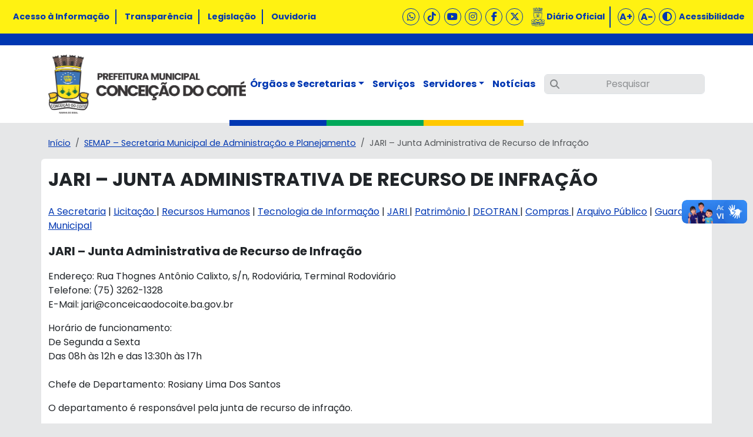

--- FILE ---
content_type: text/html; charset=UTF-8
request_url: https://conceicaodocoite.ba.gov.br/semap-secretaria-municipal-de-administracao-e-planejamento/jari/
body_size: 11379
content:
<!DOCTYPE html>
<html lang="pt-BR">
<head>
    <meta charset="UTF-8">
    <meta name="viewport" content="width=device-width, initial-scale=1.0">
    <title>JARI - Junta Administrativa de Recurso de Infração : Prefeitura Municipal de Conceição do Coité - BA</title>
    <meta name='robots' content='index, follow, max-image-preview:large, max-snippet:-1, max-video-preview:-1' />

	<!-- This site is optimized with the Yoast SEO plugin v26.6 - https://yoast.com/wordpress/plugins/seo/ -->
	<link rel="canonical" href="https://conceicaodocoite.ba.gov.br/semap-secretaria-municipal-de-administracao-e-planejamento/jari/" />
	<meta property="og:locale" content="pt_BR" />
	<meta property="og:type" content="article" />
	<meta property="og:title" content="JARI - Junta Administrativa de Recurso de Infração : Prefeitura Municipal de Conceição do Coité - BA" />
	<meta property="og:description" content="A Secretaria | Licitação | Recursos Humanos | Tecnologia de Informação | JARI | Patrimônio | DEOTRAN | Compras | Arquivo Público | Guarda Municipal JARI &#8211; Junta Administrativa de Recurso de Infração Endereço: Rua Thognes Antônio Calixto, s/n, Rodoviária, Terminal RodoviárioTelefone: (75) 3262-1328E-Mail: jari@conceicaodocoite.ba.gov.br Horário de funcionamento:De Segunda a SextaDas 08h às 12h e [&hellip;]" />
	<meta property="og:url" content="https://conceicaodocoite.ba.gov.br/semap-secretaria-municipal-de-administracao-e-planejamento/jari/" />
	<meta property="og:site_name" content="Prefeitura Municipal de Conceição do Coité - BA" />
	<meta property="article:publisher" content="https://facebook.com/prefeituracoite" />
	<meta property="article:modified_time" content="2021-11-10T18:57:51+00:00" />
	<meta property="og:image" content="https://conceicaodocoite.ba.gov.br/wp-content/themes/pmcc/subpages/natalluz/images/default-thumb.jpg" />
	<meta property="og:image:width" content="1024" />
	<meta property="og:image:height" content="439" />
	<meta property="og:image:type" content="image/jpeg" />
	<meta name="twitter:card" content="summary_large_image" />
	<meta name="twitter:site" content="@prefeituracoite" />
	<meta name="twitter:label1" content="Est. tempo de leitura" />
	<meta name="twitter:data1" content="1 minuto" />
	<script type="application/ld+json" class="yoast-schema-graph">{"@context":"https://schema.org","@graph":[{"@type":"WebPage","@id":"https://conceicaodocoite.ba.gov.br/semap-secretaria-municipal-de-administracao-e-planejamento/jari/","url":"https://conceicaodocoite.ba.gov.br/semap-secretaria-municipal-de-administracao-e-planejamento/jari/","name":"JARI - Junta Administrativa de Recurso de Infração : Prefeitura Municipal de Conceição do Coité - BA","isPartOf":{"@id":"https://conceicaodocoite.ba.gov.br/#website"},"datePublished":"2021-09-17T17:28:47+00:00","dateModified":"2021-11-10T18:57:51+00:00","breadcrumb":{"@id":"https://conceicaodocoite.ba.gov.br/semap-secretaria-municipal-de-administracao-e-planejamento/jari/#breadcrumb"},"inLanguage":"pt-BR","potentialAction":[{"@type":"ReadAction","target":["https://conceicaodocoite.ba.gov.br/semap-secretaria-municipal-de-administracao-e-planejamento/jari/"]}]},{"@type":"BreadcrumbList","@id":"https://conceicaodocoite.ba.gov.br/semap-secretaria-municipal-de-administracao-e-planejamento/jari/#breadcrumb","itemListElement":[{"@type":"ListItem","position":1,"name":"Principal","item":"https://conceicaodocoite.ba.gov.br/"},{"@type":"ListItem","position":2,"name":"SEMAP &#8211; Secretaria Municipal de Administração e Planejamento","item":"https://conceicaodocoite.ba.gov.br/semap-secretaria-municipal-de-administracao-e-planejamento/"},{"@type":"ListItem","position":3,"name":"JARI &#8211; Junta Administrativa de Recurso de Infração"}]},{"@type":"WebSite","@id":"https://conceicaodocoite.ba.gov.br/#website","url":"https://conceicaodocoite.ba.gov.br/","name":"Prefeitura Municipal de Conceição do Coité - BA","description":"Portal Oficial da Prefeitura Municipal de Conceição do Coité-BA","publisher":{"@id":"https://conceicaodocoite.ba.gov.br/#organization"},"potentialAction":[{"@type":"SearchAction","target":{"@type":"EntryPoint","urlTemplate":"https://conceicaodocoite.ba.gov.br/?s={search_term_string}"},"query-input":{"@type":"PropertyValueSpecification","valueRequired":true,"valueName":"search_term_string"}}],"inLanguage":"pt-BR"},{"@type":"Organization","@id":"https://conceicaodocoite.ba.gov.br/#organization","name":"Prefeitura Municipal de Conceição do Coité-BA","url":"https://conceicaodocoite.ba.gov.br/","logo":{"@type":"ImageObject","inLanguage":"pt-BR","@id":"https://conceicaodocoite.ba.gov.br/#/schema/logo/image/","url":"https://i1.wp.com/conceicaodocoite.ba.gov.br/wp-content/uploads/2021/08/prefeitura-municipal-de-conceicao-do-coite-Marcelo-25-Gestao-FB-HZ.png?fit=170%2C37&ssl=1","contentUrl":"https://i1.wp.com/conceicaodocoite.ba.gov.br/wp-content/uploads/2021/08/prefeitura-municipal-de-conceicao-do-coite-Marcelo-25-Gestao-FB-HZ.png?fit=170%2C37&ssl=1","width":170,"height":37,"caption":"Prefeitura Municipal de Conceição do Coité-BA"},"image":{"@id":"https://conceicaodocoite.ba.gov.br/#/schema/logo/image/"},"sameAs":["https://facebook.com/prefeituracoite","https://x.com/prefeituracoite","https://instagram.com/prefeituracoite","https://www.youtube.com/channel/UCtRV9SckvW91rQ7mgUOwGJg","https://pt.wikipedia.org/wiki/Conceição_do_Coité"]}]}</script>
	<!-- / Yoast SEO plugin. -->


<link rel='dns-prefetch' href='//stats.wp.com' />
<link rel='dns-prefetch' href='//hcaptcha.com' />
<link rel="alternate" title="oEmbed (JSON)" type="application/json+oembed" href="https://conceicaodocoite.ba.gov.br/wp-json/oembed/1.0/embed?url=https%3A%2F%2Fconceicaodocoite.ba.gov.br%2Fsemap-secretaria-municipal-de-administracao-e-planejamento%2Fjari%2F" />
<link rel="alternate" title="oEmbed (XML)" type="text/xml+oembed" href="https://conceicaodocoite.ba.gov.br/wp-json/oembed/1.0/embed?url=https%3A%2F%2Fconceicaodocoite.ba.gov.br%2Fsemap-secretaria-municipal-de-administracao-e-planejamento%2Fjari%2F&#038;format=xml" />
<style id='wp-img-auto-sizes-contain-inline-css' type='text/css'>
img:is([sizes=auto i],[sizes^="auto," i]){contain-intrinsic-size:3000px 1500px}
/*# sourceURL=wp-img-auto-sizes-contain-inline-css */
</style>
<style id='wp-emoji-styles-inline-css' type='text/css'>

	img.wp-smiley, img.emoji {
		display: inline !important;
		border: none !important;
		box-shadow: none !important;
		height: 1em !important;
		width: 1em !important;
		margin: 0 0.07em !important;
		vertical-align: -0.1em !important;
		background: none !important;
		padding: 0 !important;
	}
/*# sourceURL=wp-emoji-styles-inline-css */
</style>
<style id='wp-block-library-inline-css' type='text/css'>
:root{--wp-block-synced-color:#7a00df;--wp-block-synced-color--rgb:122,0,223;--wp-bound-block-color:var(--wp-block-synced-color);--wp-editor-canvas-background:#ddd;--wp-admin-theme-color:#007cba;--wp-admin-theme-color--rgb:0,124,186;--wp-admin-theme-color-darker-10:#006ba1;--wp-admin-theme-color-darker-10--rgb:0,107,160.5;--wp-admin-theme-color-darker-20:#005a87;--wp-admin-theme-color-darker-20--rgb:0,90,135;--wp-admin-border-width-focus:2px}@media (min-resolution:192dpi){:root{--wp-admin-border-width-focus:1.5px}}.wp-element-button{cursor:pointer}:root .has-very-light-gray-background-color{background-color:#eee}:root .has-very-dark-gray-background-color{background-color:#313131}:root .has-very-light-gray-color{color:#eee}:root .has-very-dark-gray-color{color:#313131}:root .has-vivid-green-cyan-to-vivid-cyan-blue-gradient-background{background:linear-gradient(135deg,#00d084,#0693e3)}:root .has-purple-crush-gradient-background{background:linear-gradient(135deg,#34e2e4,#4721fb 50%,#ab1dfe)}:root .has-hazy-dawn-gradient-background{background:linear-gradient(135deg,#faaca8,#dad0ec)}:root .has-subdued-olive-gradient-background{background:linear-gradient(135deg,#fafae1,#67a671)}:root .has-atomic-cream-gradient-background{background:linear-gradient(135deg,#fdd79a,#004a59)}:root .has-nightshade-gradient-background{background:linear-gradient(135deg,#330968,#31cdcf)}:root .has-midnight-gradient-background{background:linear-gradient(135deg,#020381,#2874fc)}:root{--wp--preset--font-size--normal:16px;--wp--preset--font-size--huge:42px}.has-regular-font-size{font-size:1em}.has-larger-font-size{font-size:2.625em}.has-normal-font-size{font-size:var(--wp--preset--font-size--normal)}.has-huge-font-size{font-size:var(--wp--preset--font-size--huge)}.has-text-align-center{text-align:center}.has-text-align-left{text-align:left}.has-text-align-right{text-align:right}.has-fit-text{white-space:nowrap!important}#end-resizable-editor-section{display:none}.aligncenter{clear:both}.items-justified-left{justify-content:flex-start}.items-justified-center{justify-content:center}.items-justified-right{justify-content:flex-end}.items-justified-space-between{justify-content:space-between}.screen-reader-text{border:0;clip-path:inset(50%);height:1px;margin:-1px;overflow:hidden;padding:0;position:absolute;width:1px;word-wrap:normal!important}.screen-reader-text:focus{background-color:#ddd;clip-path:none;color:#444;display:block;font-size:1em;height:auto;left:5px;line-height:normal;padding:15px 23px 14px;text-decoration:none;top:5px;width:auto;z-index:100000}html :where(.has-border-color){border-style:solid}html :where([style*=border-top-color]){border-top-style:solid}html :where([style*=border-right-color]){border-right-style:solid}html :where([style*=border-bottom-color]){border-bottom-style:solid}html :where([style*=border-left-color]){border-left-style:solid}html :where([style*=border-width]){border-style:solid}html :where([style*=border-top-width]){border-top-style:solid}html :where([style*=border-right-width]){border-right-style:solid}html :where([style*=border-bottom-width]){border-bottom-style:solid}html :where([style*=border-left-width]){border-left-style:solid}html :where(img[class*=wp-image-]){height:auto;max-width:100%}:where(figure){margin:0 0 1em}html :where(.is-position-sticky){--wp-admin--admin-bar--position-offset:var(--wp-admin--admin-bar--height,0px)}@media screen and (max-width:600px){html :where(.is-position-sticky){--wp-admin--admin-bar--position-offset:0px}}

/*# sourceURL=wp-block-library-inline-css */
</style><style id='global-styles-inline-css' type='text/css'>
:root{--wp--preset--aspect-ratio--square: 1;--wp--preset--aspect-ratio--4-3: 4/3;--wp--preset--aspect-ratio--3-4: 3/4;--wp--preset--aspect-ratio--3-2: 3/2;--wp--preset--aspect-ratio--2-3: 2/3;--wp--preset--aspect-ratio--16-9: 16/9;--wp--preset--aspect-ratio--9-16: 9/16;--wp--preset--color--black: #000000;--wp--preset--color--cyan-bluish-gray: #abb8c3;--wp--preset--color--white: #ffffff;--wp--preset--color--pale-pink: #f78da7;--wp--preset--color--vivid-red: #cf2e2e;--wp--preset--color--luminous-vivid-orange: #ff6900;--wp--preset--color--luminous-vivid-amber: #fcb900;--wp--preset--color--light-green-cyan: #7bdcb5;--wp--preset--color--vivid-green-cyan: #00d084;--wp--preset--color--pale-cyan-blue: #8ed1fc;--wp--preset--color--vivid-cyan-blue: #0693e3;--wp--preset--color--vivid-purple: #9b51e0;--wp--preset--gradient--vivid-cyan-blue-to-vivid-purple: linear-gradient(135deg,rgb(6,147,227) 0%,rgb(155,81,224) 100%);--wp--preset--gradient--light-green-cyan-to-vivid-green-cyan: linear-gradient(135deg,rgb(122,220,180) 0%,rgb(0,208,130) 100%);--wp--preset--gradient--luminous-vivid-amber-to-luminous-vivid-orange: linear-gradient(135deg,rgb(252,185,0) 0%,rgb(255,105,0) 100%);--wp--preset--gradient--luminous-vivid-orange-to-vivid-red: linear-gradient(135deg,rgb(255,105,0) 0%,rgb(207,46,46) 100%);--wp--preset--gradient--very-light-gray-to-cyan-bluish-gray: linear-gradient(135deg,rgb(238,238,238) 0%,rgb(169,184,195) 100%);--wp--preset--gradient--cool-to-warm-spectrum: linear-gradient(135deg,rgb(74,234,220) 0%,rgb(151,120,209) 20%,rgb(207,42,186) 40%,rgb(238,44,130) 60%,rgb(251,105,98) 80%,rgb(254,248,76) 100%);--wp--preset--gradient--blush-light-purple: linear-gradient(135deg,rgb(255,206,236) 0%,rgb(152,150,240) 100%);--wp--preset--gradient--blush-bordeaux: linear-gradient(135deg,rgb(254,205,165) 0%,rgb(254,45,45) 50%,rgb(107,0,62) 100%);--wp--preset--gradient--luminous-dusk: linear-gradient(135deg,rgb(255,203,112) 0%,rgb(199,81,192) 50%,rgb(65,88,208) 100%);--wp--preset--gradient--pale-ocean: linear-gradient(135deg,rgb(255,245,203) 0%,rgb(182,227,212) 50%,rgb(51,167,181) 100%);--wp--preset--gradient--electric-grass: linear-gradient(135deg,rgb(202,248,128) 0%,rgb(113,206,126) 100%);--wp--preset--gradient--midnight: linear-gradient(135deg,rgb(2,3,129) 0%,rgb(40,116,252) 100%);--wp--preset--font-size--small: 13px;--wp--preset--font-size--medium: 20px;--wp--preset--font-size--large: 36px;--wp--preset--font-size--x-large: 42px;--wp--preset--spacing--20: 0.44rem;--wp--preset--spacing--30: 0.67rem;--wp--preset--spacing--40: 1rem;--wp--preset--spacing--50: 1.5rem;--wp--preset--spacing--60: 2.25rem;--wp--preset--spacing--70: 3.38rem;--wp--preset--spacing--80: 5.06rem;--wp--preset--shadow--natural: 6px 6px 9px rgba(0, 0, 0, 0.2);--wp--preset--shadow--deep: 12px 12px 50px rgba(0, 0, 0, 0.4);--wp--preset--shadow--sharp: 6px 6px 0px rgba(0, 0, 0, 0.2);--wp--preset--shadow--outlined: 6px 6px 0px -3px rgb(255, 255, 255), 6px 6px rgb(0, 0, 0);--wp--preset--shadow--crisp: 6px 6px 0px rgb(0, 0, 0);}:where(.is-layout-flex){gap: 0.5em;}:where(.is-layout-grid){gap: 0.5em;}body .is-layout-flex{display: flex;}.is-layout-flex{flex-wrap: wrap;align-items: center;}.is-layout-flex > :is(*, div){margin: 0;}body .is-layout-grid{display: grid;}.is-layout-grid > :is(*, div){margin: 0;}:where(.wp-block-columns.is-layout-flex){gap: 2em;}:where(.wp-block-columns.is-layout-grid){gap: 2em;}:where(.wp-block-post-template.is-layout-flex){gap: 1.25em;}:where(.wp-block-post-template.is-layout-grid){gap: 1.25em;}.has-black-color{color: var(--wp--preset--color--black) !important;}.has-cyan-bluish-gray-color{color: var(--wp--preset--color--cyan-bluish-gray) !important;}.has-white-color{color: var(--wp--preset--color--white) !important;}.has-pale-pink-color{color: var(--wp--preset--color--pale-pink) !important;}.has-vivid-red-color{color: var(--wp--preset--color--vivid-red) !important;}.has-luminous-vivid-orange-color{color: var(--wp--preset--color--luminous-vivid-orange) !important;}.has-luminous-vivid-amber-color{color: var(--wp--preset--color--luminous-vivid-amber) !important;}.has-light-green-cyan-color{color: var(--wp--preset--color--light-green-cyan) !important;}.has-vivid-green-cyan-color{color: var(--wp--preset--color--vivid-green-cyan) !important;}.has-pale-cyan-blue-color{color: var(--wp--preset--color--pale-cyan-blue) !important;}.has-vivid-cyan-blue-color{color: var(--wp--preset--color--vivid-cyan-blue) !important;}.has-vivid-purple-color{color: var(--wp--preset--color--vivid-purple) !important;}.has-black-background-color{background-color: var(--wp--preset--color--black) !important;}.has-cyan-bluish-gray-background-color{background-color: var(--wp--preset--color--cyan-bluish-gray) !important;}.has-white-background-color{background-color: var(--wp--preset--color--white) !important;}.has-pale-pink-background-color{background-color: var(--wp--preset--color--pale-pink) !important;}.has-vivid-red-background-color{background-color: var(--wp--preset--color--vivid-red) !important;}.has-luminous-vivid-orange-background-color{background-color: var(--wp--preset--color--luminous-vivid-orange) !important;}.has-luminous-vivid-amber-background-color{background-color: var(--wp--preset--color--luminous-vivid-amber) !important;}.has-light-green-cyan-background-color{background-color: var(--wp--preset--color--light-green-cyan) !important;}.has-vivid-green-cyan-background-color{background-color: var(--wp--preset--color--vivid-green-cyan) !important;}.has-pale-cyan-blue-background-color{background-color: var(--wp--preset--color--pale-cyan-blue) !important;}.has-vivid-cyan-blue-background-color{background-color: var(--wp--preset--color--vivid-cyan-blue) !important;}.has-vivid-purple-background-color{background-color: var(--wp--preset--color--vivid-purple) !important;}.has-black-border-color{border-color: var(--wp--preset--color--black) !important;}.has-cyan-bluish-gray-border-color{border-color: var(--wp--preset--color--cyan-bluish-gray) !important;}.has-white-border-color{border-color: var(--wp--preset--color--white) !important;}.has-pale-pink-border-color{border-color: var(--wp--preset--color--pale-pink) !important;}.has-vivid-red-border-color{border-color: var(--wp--preset--color--vivid-red) !important;}.has-luminous-vivid-orange-border-color{border-color: var(--wp--preset--color--luminous-vivid-orange) !important;}.has-luminous-vivid-amber-border-color{border-color: var(--wp--preset--color--luminous-vivid-amber) !important;}.has-light-green-cyan-border-color{border-color: var(--wp--preset--color--light-green-cyan) !important;}.has-vivid-green-cyan-border-color{border-color: var(--wp--preset--color--vivid-green-cyan) !important;}.has-pale-cyan-blue-border-color{border-color: var(--wp--preset--color--pale-cyan-blue) !important;}.has-vivid-cyan-blue-border-color{border-color: var(--wp--preset--color--vivid-cyan-blue) !important;}.has-vivid-purple-border-color{border-color: var(--wp--preset--color--vivid-purple) !important;}.has-vivid-cyan-blue-to-vivid-purple-gradient-background{background: var(--wp--preset--gradient--vivid-cyan-blue-to-vivid-purple) !important;}.has-light-green-cyan-to-vivid-green-cyan-gradient-background{background: var(--wp--preset--gradient--light-green-cyan-to-vivid-green-cyan) !important;}.has-luminous-vivid-amber-to-luminous-vivid-orange-gradient-background{background: var(--wp--preset--gradient--luminous-vivid-amber-to-luminous-vivid-orange) !important;}.has-luminous-vivid-orange-to-vivid-red-gradient-background{background: var(--wp--preset--gradient--luminous-vivid-orange-to-vivid-red) !important;}.has-very-light-gray-to-cyan-bluish-gray-gradient-background{background: var(--wp--preset--gradient--very-light-gray-to-cyan-bluish-gray) !important;}.has-cool-to-warm-spectrum-gradient-background{background: var(--wp--preset--gradient--cool-to-warm-spectrum) !important;}.has-blush-light-purple-gradient-background{background: var(--wp--preset--gradient--blush-light-purple) !important;}.has-blush-bordeaux-gradient-background{background: var(--wp--preset--gradient--blush-bordeaux) !important;}.has-luminous-dusk-gradient-background{background: var(--wp--preset--gradient--luminous-dusk) !important;}.has-pale-ocean-gradient-background{background: var(--wp--preset--gradient--pale-ocean) !important;}.has-electric-grass-gradient-background{background: var(--wp--preset--gradient--electric-grass) !important;}.has-midnight-gradient-background{background: var(--wp--preset--gradient--midnight) !important;}.has-small-font-size{font-size: var(--wp--preset--font-size--small) !important;}.has-medium-font-size{font-size: var(--wp--preset--font-size--medium) !important;}.has-large-font-size{font-size: var(--wp--preset--font-size--large) !important;}.has-x-large-font-size{font-size: var(--wp--preset--font-size--x-large) !important;}
/*# sourceURL=global-styles-inline-css */
</style>

<style id='classic-theme-styles-inline-css' type='text/css'>
/*! This file is auto-generated */
.wp-block-button__link{color:#fff;background-color:#32373c;border-radius:9999px;box-shadow:none;text-decoration:none;padding:calc(.667em + 2px) calc(1.333em + 2px);font-size:1.125em}.wp-block-file__button{background:#32373c;color:#fff;text-decoration:none}
/*# sourceURL=/wp-includes/css/classic-themes.min.css */
</style>
<link rel='stylesheet' id='contact-form-7-css' href='https://conceicaodocoite.ba.gov.br/wp-content/plugins/contact-form-7/includes/css/styles.css?ver=6.1.4' type='text/css' media='all' />
<link rel='stylesheet' id='bootstrap-css-css' href='https://conceicaodocoite.ba.gov.br/wp-content/themes/pmcc/css/bootstrap.min.css?1747023298&#038;ver=5.3.5' type='text/css' media='all' />
<link rel='stylesheet' id='font-awesome-css' href='https://conceicaodocoite.ba.gov.br/wp-content/themes/pmcc/css/all.min.css?1747023298&#038;ver=6.7.2' type='text/css' media='all' />
<link rel='stylesheet' id='animate-css-css' href='https://conceicaodocoite.ba.gov.br/wp-content/themes/pmcc/css/animate.min.css?1747023298&#038;ver=3.7.0' type='text/css' media='all' />
<link rel='stylesheet' id='tiny-slider-css-css' href='https://conceicaodocoite.ba.gov.br/wp-content/themes/pmcc/css/tiny-slider.css?1747023298&#038;ver=2.9.4' type='text/css' media='all' />
<link rel='stylesheet' id='photoswipe-css-css' href='https://conceicaodocoite.ba.gov.br/wp-content/themes/pmcc/css/photoswipe.css?1747023298&#038;ver=5.4.4' type='text/css' media='all' />
<link rel='stylesheet' id='main-css' href='https://conceicaodocoite.ba.gov.br/wp-content/themes/pmcc/css/main.css?1763495829&#038;ver=1.0.4' type='text/css' media='all' />
<link rel='stylesheet' id='gonzagao-css-css' href='https://conceicaodocoite.ba.gov.br/wp-content/themes/pmcc/subpages/gonzagao/style.css?1751318956&#038;ver=1.0.3' type='text/css' media='all' />
<link rel='stylesheet' id='natalluz-css-css' href='https://conceicaodocoite.ba.gov.br/wp-content/themes/pmcc/subpages/natalluz/style.css?1760407675&#038;ver=1.0.2' type='text/css' media='all' />
<link rel='stylesheet' id='wpcf7-css' href='https://conceicaodocoite.ba.gov.br/wp-content/themes/pmcc/css/wpcf7.css?1754281452&#038;ver=1.0.2' type='text/css' media='all' />
<link rel='stylesheet' id='hamburger-menu-css' href='https://conceicaodocoite.ba.gov.br/wp-content/themes/pmcc/css/hamburger-menu.css?1749261448&#038;ver=1.0.0' type='text/css' media='all' />
<link rel='stylesheet' id='style-css' href='https://conceicaodocoite.ba.gov.br/wp-content/themes/pmcc/style.css?ver=1.0.0' type='text/css' media='all' />
<link rel='stylesheet' id='wp-block-paragraph-css' href='https://conceicaodocoite.ba.gov.br/wp-includes/blocks/paragraph/style.min.css?ver=6.9' type='text/css' media='all' />
<!--n2css--><!--n2js--><script type="text/javascript" src="https://conceicaodocoite.ba.gov.br/wp-includes/js/jquery/jquery.min.js?ver=3.7.1" id="jquery-core-js"></script>
<script type="text/javascript" src="https://conceicaodocoite.ba.gov.br/wp-includes/js/jquery/jquery-migrate.min.js?ver=3.4.1" id="jquery-migrate-js"></script>
<link rel="https://api.w.org/" href="https://conceicaodocoite.ba.gov.br/wp-json/" /><link rel="alternate" title="JSON" type="application/json" href="https://conceicaodocoite.ba.gov.br/wp-json/wp/v2/pages/1444" /><link rel="EditURI" type="application/rsd+xml" title="RSD" href="https://conceicaodocoite.ba.gov.br/xmlrpc.php?rsd" />
<meta name="generator" content="WordPress 6.9" />
<link rel='shortlink' href='https://conceicaodocoite.ba.gov.br/?p=1444' />
<style>
.h-captcha{position:relative;display:block;margin-bottom:2rem;padding:0;clear:both}.h-captcha[data-size="normal"]{width:303px;height:78px}.h-captcha[data-size="compact"]{width:164px;height:144px}.h-captcha[data-size="invisible"]{display:none}.h-captcha iframe{z-index:1}.h-captcha::before{content:"";display:block;position:absolute;top:0;left:0;background:url(https://conceicaodocoite.ba.gov.br/wp-content/plugins/hcaptcha-for-forms-and-more/assets/images/hcaptcha-div-logo.svg) no-repeat;border:1px solid #fff0;border-radius:4px;box-sizing:border-box}.h-captcha::after{content:"The hCaptcha loading is delayed until user interaction.";font:13px/1.35 system-ui,-apple-system,Segoe UI,Roboto,Arial,sans-serif;display:block;position:absolute;top:0;left:0;box-sizing:border-box;color:red;opacity:0}.h-captcha:not(:has(iframe))::after{animation:hcap-msg-fade-in .3s ease forwards;animation-delay:2s}.h-captcha:has(iframe)::after{animation:none;opacity:0}@keyframes hcap-msg-fade-in{to{opacity:1}}.h-captcha[data-size="normal"]::before{width:300px;height:74px;background-position:94% 28%}.h-captcha[data-size="normal"]::after{padding:19px 75px 16px 10px}.h-captcha[data-size="compact"]::before{width:156px;height:136px;background-position:50% 79%}.h-captcha[data-size="compact"]::after{padding:10px 10px 16px 10px}.h-captcha[data-theme="light"]::before,body.is-light-theme .h-captcha[data-theme="auto"]::before,.h-captcha[data-theme="auto"]::before{background-color:#fafafa;border:1px solid #e0e0e0}.h-captcha[data-theme="dark"]::before,body.is-dark-theme .h-captcha[data-theme="auto"]::before,html.wp-dark-mode-active .h-captcha[data-theme="auto"]::before,html.drdt-dark-mode .h-captcha[data-theme="auto"]::before{background-image:url(https://conceicaodocoite.ba.gov.br/wp-content/plugins/hcaptcha-for-forms-and-more/assets/images/hcaptcha-div-logo-white.svg);background-repeat:no-repeat;background-color:#333;border:1px solid #f5f5f5}@media (prefers-color-scheme:dark){.h-captcha[data-theme="auto"]::before{background-image:url(https://conceicaodocoite.ba.gov.br/wp-content/plugins/hcaptcha-for-forms-and-more/assets/images/hcaptcha-div-logo-white.svg);background-repeat:no-repeat;background-color:#333;border:1px solid #f5f5f5}}.h-captcha[data-theme="custom"]::before{background-color:initial}.h-captcha[data-size="invisible"]::before,.h-captcha[data-size="invisible"]::after{display:none}.h-captcha iframe{position:relative}div[style*="z-index: 2147483647"] div[style*="border-width: 11px"][style*="position: absolute"][style*="pointer-events: none"]{border-style:none}
</style>
	<style>img#wpstats{display:none}</style>
		<style>
span[data-name="hcap-cf7"] .h-captcha{margin-bottom:0}span[data-name="hcap-cf7"]~input[type="submit"],span[data-name="hcap-cf7"]~button[type="submit"]{margin-top:2rem}
</style>
<link rel="icon" href="https://conceicaodocoite.ba.gov.br/wp-content/uploads/2021/08/prefeitura-municipal-de-conceicao-do-coite-brasao-timbre.png" sizes="32x32" />
<link rel="icon" href="https://conceicaodocoite.ba.gov.br/wp-content/uploads/2021/08/prefeitura-municipal-de-conceicao-do-coite-brasao-timbre.png" sizes="192x192" />
<link rel="apple-touch-icon" href="https://conceicaodocoite.ba.gov.br/wp-content/uploads/2021/08/prefeitura-municipal-de-conceicao-do-coite-brasao-timbre.png" />
<meta name="msapplication-TileImage" content="https://conceicaodocoite.ba.gov.br/wp-content/uploads/2021/08/prefeitura-municipal-de-conceicao-do-coite-brasao-timbre.png" />

    <link rel="preconnect" href="https://fonts.googleapis.com">
    <link rel="preconnect" href="https://fonts.gstatic.com" crossorigin>
    <link href="https://fonts.googleapis.com/css2?family=Poppins:ital,wght@0,100;0,200;0,300;0,400;0,500;0,600;0,700;0,800;0,900;1,100;1,200;1,300;1,400;1,500;1,600;1,700;1,800;1,900&display=swap" rel="stylesheet">
</head>
<body class="wp-singular page-template-default page page-id-1444 page-child parent-pageid-122 wp-custom-logo wp-theme-pmcc">
    <header>
        <div id="top-menu">
            <div class="container-fluid">
				<div class="d-flex align-items-center justify-content-between">

					<div class="d-none d-lg-block">
						<div class="menu-menu-superior-container"><ul id="menu-menu-superior" class="top-menu"><li id="menu-item-30304" class="menu-item menu-item-type-post_type menu-item-object-page menu-item-30304"><a href="https://conceicaodocoite.ba.gov.br/acesso-a-informacao/">Acesso à Informação</a></li>
<li id="menu-item-30305" class="menu-item menu-item-type-post_type menu-item-object-page menu-item-30305"><a href="https://conceicaodocoite.ba.gov.br/transparencia-municipal-online/">Transparência</a></li>
<li id="menu-item-30306" class="menu-item menu-item-type-post_type menu-item-object-page menu-item-30306"><a href="https://conceicaodocoite.ba.gov.br/legislacao/">Legislação</a></li>
<li id="menu-item-30307" class="menu-item menu-item-type-post_type menu-item-object-page menu-item-30307"><a href="https://conceicaodocoite.ba.gov.br/ouvidoria/">Ouvidoria</a></li>
</ul></div>					</div>

					<div class="top-menu-right d-flex align-items-center justify-content-between py-1">
													<div class="d-none d-md-flex d-lg-none d-xl-flex">
								<a href="https://www.whatsapp.com/channel/0029VazclkCLY6d6tIFK0j2n" target="_blank" class="rounded-button"><i class="fa-brands fa-whatsapp"></i></a><a href="https://tiktok.com/@prefeituradecoite" target="_blank" class="rounded-button"><i class="fa-brands fa-tiktok"></i></a><a href="https://www.youtube.com/@PrefeituraCoite/" target="_blank" class="rounded-button"><i class="fa-brands fa-youtube"></i></a><a href="https://www.instagram.com/prefeituracoite" target="_blank" class="rounded-button"><i class="fa-brands fa-instagram"></i></a><a href="https://www.facebook.com/prefeituracoite" target="_blank" class="rounded-button"><i class="fa-brands fa-facebook-f"></i></a><a href="https://x.com/prefeituracoite" target="_blank" class="rounded-button"><i class="fa-brands fa-x-twitter"></i></a>							</div>
						
						<div class="d-flex w-sm-auto justify-content-center justify-content-md-end">
							<a class="btn-daily" href="https://conceicaodocoite.ba.gov.br/diario-oficial">
								Diário Oficial
							</a>
							
							<div class="d-none d-sm-flex align-items-center justify-content-between">
								<button onclick="accessibility.increaseText()" class="rounded-button">
									A+
								</button>
								<button onclick="accessibility.decreaseText()" class="rounded-button">
									A-
								</button>
								<button onclick="accessibility.changeContrast()" class="rounded-button">
									<i class="fa-solid fa-circle-half-stroke"></i>
								</button>
								<a href="https://conceicaodocoite.ba.gov.br/acessibilidade/">
									Acessibilidade
								</a>
							</div>
						</div>
					</div>

				</div>
            </div>
		</div>
		<div id="main-menu">
			<div class="container">
				<nav class="navbar navbar-expand-lg">
					<div id="navbar-logo">
						<a href="https://conceicaodocoite.ba.gov.br/" class="custom-logo-link" rel="home"><img width="736" height="219" src="https://conceicaodocoite.ba.gov.br/wp-content/uploads/2025/05/logo-prefeitura.png" class="custom-logo" alt="Prefeitura Municipal de Conceição do Coité &#8211; BA" decoding="async" fetchpriority="high" srcset="https://conceicaodocoite.ba.gov.br/wp-content/uploads/2025/05/logo-prefeitura.png 736w, https://conceicaodocoite.ba.gov.br/wp-content/uploads/2025/05/logo-prefeitura-300x89.png 300w" sizes="(max-width: 736px) 100vw, 736px" /></a>					</div>
					<button class="navbar-toggler" type="button" data-bs-toggle="collapse" data-bs-target="#navbarToggler" aria-controls="navbarToggler" aria-expanded="false" aria-label="Toggle navigation">
						<span class="navbar-toggler-icon"></span>
					</button>
					<div class="collapse navbar-collapse flex-row-reverse mt-3 mt-lg-0" id="navbarToggler">
						<form action="/" class="d-flex search-input mb-3 mb-lg-0" role="search">
							<input
								class="form-control"
								type="search"
								placeholder="Pesquisar"
								aria-label="Pesquisar"
								name="s"
								value=""
							/>
						</form>

						<div class="menu-principal_v2-container"><ul id="menu-principal_v2" class="navbar-nav me-2 mb-lg-0" itemscope itemtype="http://www.schema.org/SiteNavigationElement"><li  id="menu-item-29469" class="menu-item menu-item-type-custom menu-item-object-custom menu-item-has-children dropdown menu-item-29469 nav-item"><a href="#" aria-expanded="false" class="dropdown-toggle nav-link" id="menu-item-dropdown-29469" data-bs-toggle="dropdown"><span itemprop="name">Órgãos e Secretarias</span></a>
<ul class="dropdown-menu" aria-labelledby="menu-item-dropdown-29469">
	<li  id="menu-item-29570" class="menu-item menu-item-type-post_type menu-item-object-page menu-item-29570 nav-item"><a itemprop="url" href="https://conceicaodocoite.ba.gov.br/locais-telefones-emails/" class="dropdown-item"><span itemprop="name">Locais, Telefones e Emails</span></a></li>
	<li  id="menu-item-29477" class="menu-item menu-item-type-post_type menu-item-object-page menu-item-29477 nav-item"><a itemprop="url" href="https://conceicaodocoite.ba.gov.br/secretarias/" class="dropdown-item"><span itemprop="name">Todas as Secretarias</span></a></li>
	<li  id="menu-item-29472" class="menu-item menu-item-type-post_type menu-item-object-page menu-item-29472 nav-item"><a itemprop="url" href="https://conceicaodocoite.ba.gov.br/seagri-secretaria-municipal-de-agricultura-meio-ambiente-e-economia-solidaria/" class="dropdown-item"><span itemprop="name">Agricultura e Meio Ambiente</span></a></li>
	<li  id="menu-item-29473" class="menu-item menu-item-type-post_type menu-item-object-page menu-item-29473 nav-item"><a itemprop="url" href="https://conceicaodocoite.ba.gov.br/secom-secretaria-municipal-de-comunicao-e-relacao-institucionais/" class="dropdown-item"><span itemprop="name">Comunicação</span></a></li>
	<li  id="menu-item-29474" class="menu-item menu-item-type-post_type menu-item-object-page menu-item-29474 nav-item"><a itemprop="url" href="https://conceicaodocoite.ba.gov.br/sefin-secretaria-municipal-de-financas/" class="dropdown-item"><span itemprop="name">Finanças</span></a></li>
	<li  id="menu-item-29475" class="menu-item menu-item-type-post_type menu-item-object-page menu-item-29475 nav-item"><a itemprop="url" href="https://conceicaodocoite.ba.gov.br/seinfra-secretaria-municipal-de-infraestrutura-e-servicos-publicos/" class="dropdown-item"><span itemprop="name">Infraestrutura</span></a></li>
	<li  id="menu-item-29476" class="menu-item menu-item-type-post_type menu-item-object-page menu-item-29476 nav-item"><a itemprop="url" href="https://conceicaodocoite.ba.gov.br/semads-secretaria-municipal-de-assistencia-e-desenvolvimento-social/" class="dropdown-item"><span itemprop="name">Assistência e Desenvolvimento Social</span></a></li>
	<li  id="menu-item-29478" class="menu-item menu-item-type-post_type menu-item-object-page current-page-ancestor menu-item-29478 nav-item"><a itemprop="url" href="https://conceicaodocoite.ba.gov.br/semap-secretaria-municipal-de-administracao-e-planejamento/" class="dropdown-item"><span itemprop="name">Administração e Planejamento</span></a></li>
	<li  id="menu-item-29479" class="menu-item menu-item-type-post_type menu-item-object-page menu-item-29479 nav-item"><a itemprop="url" href="https://conceicaodocoite.ba.gov.br/semece-secretaria-municipal-de-educacao-cultura-e-esporte/" class="dropdown-item"><span itemprop="name">Educação, Cultura e Esporte</span></a></li>
	<li  id="menu-item-29480" class="menu-item menu-item-type-post_type menu-item-object-page menu-item-29480 nav-item"><a itemprop="url" href="https://conceicaodocoite.ba.gov.br/semsa-secretaria-municipal-de-saude/" class="dropdown-item"><span itemprop="name">Saúde</span></a></li>
	<li  id="menu-item-29481" class="menu-item menu-item-type-post_type menu-item-object-page menu-item-29481 nav-item"><a itemprop="url" href="https://conceicaodocoite.ba.gov.br/sict-secretaria-municipal-de-industria-comercio-servicos-e-turismo/" class="dropdown-item"><span itemprop="name">Industria, Comércio, Serviços e Turismo</span></a></li>
</ul>
</li>
<li  id="menu-item-29540" class="menu-item menu-item-type-post_type menu-item-object-page menu-item-29540 nav-item"><a itemprop="url" href="https://conceicaodocoite.ba.gov.br/servicos-ao-cidadao/" class="nav-link"><span itemprop="name">Serviços</span></a></li>
<li  id="menu-item-29723" class="menu-item menu-item-type-custom menu-item-object-custom menu-item-has-children dropdown menu-item-29723 nav-item"><a href="#" aria-expanded="false" class="dropdown-toggle nav-link" id="menu-item-dropdown-29723" data-bs-toggle="dropdown"><span itemprop="name">Servidores</span></a>
<ul class="dropdown-menu" aria-labelledby="menu-item-dropdown-29723">
	<li  id="menu-item-29725" class="menu-item menu-item-type-custom menu-item-object-custom menu-item-29725 nav-item"><a target="_blank" rel="noopener noreferrer" itemprop="url" href="https://conceicaodocoite.ba.gov.br/contracheque/" class="dropdown-item"><span itemprop="name">Contracheque</span></a></li>
	<li  id="menu-item-29724" class="menu-item menu-item-type-custom menu-item-object-custom menu-item-29724 nav-item"><a target="_blank" rel="noopener noreferrer" itemprop="url" href="https://conceicaodocoite.ba.gov.br/webmail" class="dropdown-item"><span itemprop="name">Webmail</span></a></li>
	<li  id="menu-item-30217" class="menu-item menu-item-type-custom menu-item-object-custom menu-item-30217 nav-item"><a target="_blank" rel="noopener noreferrer" itemprop="url" href="https://host.conceicaodocoite.ba.gov.br:8181/" class="dropdown-item"><span itemprop="name">Trocar senha do Email</span></a></li>
</ul>
</li>
<li  id="menu-item-29542" class="menu-item menu-item-type-taxonomy menu-item-object-category menu-item-29542 nav-item"><a itemprop="url" href="https://conceicaodocoite.ba.gov.br/category/noticias/" class="nav-link"><span itemprop="name">Notícias</span></a></li>
</ul></div>
						<div class="d-block d-lg-none">
							<div class="menu-menu-superior-container"><ul id="menu-menu-superior-1" class="navbar-nav me-2 mb-lg-0" itemscope itemtype="http://www.schema.org/SiteNavigationElement"><li  class="menu-item menu-item-type-post_type menu-item-object-page menu-item-30304 nav-item"><a itemprop="url" href="https://conceicaodocoite.ba.gov.br/acesso-a-informacao/" class="nav-link"><span itemprop="name">Acesso à Informação</span></a></li>
<li  class="menu-item menu-item-type-post_type menu-item-object-page menu-item-30305 nav-item"><a itemprop="url" href="https://conceicaodocoite.ba.gov.br/transparencia-municipal-online/" class="nav-link"><span itemprop="name">Transparência</span></a></li>
<li  class="menu-item menu-item-type-post_type menu-item-object-page menu-item-30306 nav-item"><a itemprop="url" href="https://conceicaodocoite.ba.gov.br/legislacao/" class="nav-link"><span itemprop="name">Legislação</span></a></li>
<li  class="menu-item menu-item-type-post_type menu-item-object-page menu-item-30307 nav-item"><a itemprop="url" href="https://conceicaodocoite.ba.gov.br/ouvidoria/" class="nav-link"><span itemprop="name">Ouvidoria</span></a></li>
</ul></div>						</div>

													<div class="d-flex justify-content-center d-md-none mt-3">
								<a href="https://www.whatsapp.com/channel/0029VazclkCLY6d6tIFK0j2n" target="_blank" class="rounded-button"><i class="fa-brands fa-whatsapp"></i></a><a href="https://tiktok.com/@prefeituradecoite" target="_blank" class="rounded-button"><i class="fa-brands fa-tiktok"></i></a><a href="https://www.youtube.com/@PrefeituraCoite/" target="_blank" class="rounded-button"><i class="fa-brands fa-youtube"></i></a><a href="https://www.instagram.com/prefeituracoite" target="_blank" class="rounded-button"><i class="fa-brands fa-instagram"></i></a><a href="https://www.facebook.com/prefeituracoite" target="_blank" class="rounded-button"><i class="fa-brands fa-facebook-f"></i></a><a href="https://x.com/prefeituracoite" target="_blank" class="rounded-button"><i class="fa-brands fa-x-twitter"></i></a>							</div>
											</div>
				</nav>
			</div>
		</div>
	</header>
    <main>
        <div class="container py-4">
            <div class="row">
				<div class="col-12">
					<nav aria-label="breadcrumb"><ol class="breadcrumb"><li class="breadcrumb-item"><a href="https://conceicaodocoite.ba.gov.br">Início</a></li><li class="breadcrumb-item"><a href="https://conceicaodocoite.ba.gov.br/semap-secretaria-municipal-de-administracao-e-planejamento/">SEMAP &#8211; Secretaria Municipal de Administração e Planejamento</a></li><li class="breadcrumb-item active" aria-current="page">JARI &#8211; Junta Administrativa de Recurso de Infração</li></ol></nav>				</div>
                <div class="col-12 py-3 bg-white rounded">
                    <h2 class="fw-bold text-uppercase mb-4">JARI &#8211; Junta Administrativa de Recurso de Infração</h2>
					                    
<p><a href="https://conceicaodocoite.ba.gov.br/semap-secretaria-municipal-de-administracao-e-planejamento/">A Secretaria</a> | <a href="https://conceicaodocoite.ba.gov.br/semap-secretaria-municipal-de-administracao-e-planejamento/licitacao/">Licitação </a>| <a href="https://conceicaodocoite.ba.gov.br/semap-secretaria-municipal-de-administracao-e-planejamento/recursos-humanos/">Recursos Humanos</a> | <a href="https://conceicaodocoite.ba.gov.br/semap-secretaria-municipal-de-administracao-e-planejamento/dtic-departamento-de-tecnologia-de-informacao-e-comunicacao/">Tecnologia de Informação</a> | <a href="https://conceicaodocoite.ba.gov.br/semap-secretaria-municipal-de-administracao-e-planejamento/jari/">JARI </a>| <a href="https://conceicaodocoite.ba.gov.br/semap-secretaria-municipal-de-administracao-e-planejamento/patrimonio/">Patrimônio </a>| <a href="https://conceicaodocoite.ba.gov.br/semap-secretaria-municipal-de-administracao-e-planejamento/deotran/">DEOTRAN </a>| <a href="https://conceicaodocoite.ba.gov.br/semap-secretaria-municipal-de-administracao-e-planejamento/compras/">Compras </a>| <a href="https://conceicaodocoite.ba.gov.br/semap-secretaria-municipal-de-administracao-e-planejamento/arquivo-publico/">Arquivo Público</a> | <a href="https://conceicaodocoite.ba.gov.br/semap-secretaria-municipal-de-administracao-e-planejamento/guarda-municipal/">Guarda Municipal</a></p>



<p class="has-medium-font-size"><strong>JARI &#8211; Junta Administrativa de Recurso de Infração</strong></p>



<p>Endereço: Rua Thognes Antônio Calixto, s/n, Rodoviária, Terminal Rodoviário<br>Telefone: (75) 3262-1328<br>E-Mail: jari@conceicaodocoite.ba.gov.br</p>



<p>Horário de funcionamento:<br>De Segunda a Sexta<br>Das 08h às 12h e das 13:30h às 17h<br><br>Chefe de Departamento: Rosiany Lima Dos Santos</p>



<p>O departamento é responsável pela junta de recurso de infração.</p>
                </div>
            </div>
        </div>
    </main>
	<footer>
		<div class="container">
			<div class="text-center">
				<i class="fa-solid fa-location-dot fa-2x mb-2"></i>
				<h5 class="fw-bold">Prefeitura Municipal de Conceição do Coité</h5>
				<span>Praça Theógenes Antônio Calixto, S/N, Vila Tolde, Conceição do Coité - BA, CEP 48730-000</span>
			</div>
		</div>
	</footer>

	<div vw class="enabled">
		<div vw-access-button class="active"></div>
		<div vw-plugin-wrapper>
			<div class="vw-plugin-top-wrapper"></div>
		</div>
	</div>
	<script src="https://vlibras.gov.br/app/vlibras-plugin.js"></script>
	<script>
		new window.VLibras.Widget('https://vlibras.gov.br/app');
	</script>

	<script>
		nl_lang = "en";
		nl_pos = "br";
		nl_link = "https://conceicaodocoite.ba.gov.br/acessibilidade/";
		nl_compact = "1";
		nl_accordion = "1";
	</script>

    <script type="speculationrules">
{"prefetch":[{"source":"document","where":{"and":[{"href_matches":"/*"},{"not":{"href_matches":["/wp-*.php","/wp-admin/*","/wp-content/uploads/*","/wp-content/*","/wp-content/plugins/*","/wp-content/themes/pmcc/*","/*\\?(.+)"]}},{"not":{"selector_matches":"a[rel~=\"nofollow\"]"}},{"not":{"selector_matches":".no-prefetch, .no-prefetch a"}}]},"eagerness":"conservative"}]}
</script>
<script type="text/javascript" src="https://conceicaodocoite.ba.gov.br/wp-includes/js/dist/hooks.min.js?ver=dd5603f07f9220ed27f1" id="wp-hooks-js"></script>
<script type="text/javascript" src="https://conceicaodocoite.ba.gov.br/wp-includes/js/dist/i18n.min.js?ver=c26c3dc7bed366793375" id="wp-i18n-js"></script>
<script type="text/javascript" id="wp-i18n-js-after">
/* <![CDATA[ */
wp.i18n.setLocaleData( { 'text direction\u0004ltr': [ 'ltr' ] } );
//# sourceURL=wp-i18n-js-after
/* ]]> */
</script>
<script type="text/javascript" src="https://conceicaodocoite.ba.gov.br/wp-content/plugins/contact-form-7/includes/swv/js/index.js?ver=6.1.4" id="swv-js"></script>
<script type="text/javascript" id="contact-form-7-js-translations">
/* <![CDATA[ */
( function( domain, translations ) {
	var localeData = translations.locale_data[ domain ] || translations.locale_data.messages;
	localeData[""].domain = domain;
	wp.i18n.setLocaleData( localeData, domain );
} )( "contact-form-7", {"translation-revision-date":"2025-05-19 13:41:20+0000","generator":"GlotPress\/4.0.1","domain":"messages","locale_data":{"messages":{"":{"domain":"messages","plural-forms":"nplurals=2; plural=n > 1;","lang":"pt_BR"},"Error:":["Erro:"]}},"comment":{"reference":"includes\/js\/index.js"}} );
//# sourceURL=contact-form-7-js-translations
/* ]]> */
</script>
<script type="text/javascript" id="contact-form-7-js-before">
/* <![CDATA[ */
var wpcf7 = {
    "api": {
        "root": "https:\/\/conceicaodocoite.ba.gov.br\/wp-json\/",
        "namespace": "contact-form-7\/v1"
    }
};
//# sourceURL=contact-form-7-js-before
/* ]]> */
</script>
<script type="text/javascript" src="https://conceicaodocoite.ba.gov.br/wp-content/plugins/contact-form-7/includes/js/index.js?ver=6.1.4" id="contact-form-7-js"></script>
<script type="text/javascript" src="https://conceicaodocoite.ba.gov.br/wp-content/themes/pmcc/js/bootstrap.bundle.min.js?1747023299&amp;ver=5.3.5" id="bootstrap-js-js"></script>
<script type="text/javascript" src="https://conceicaodocoite.ba.gov.br/wp-content/themes/pmcc/js/tiny-slider.js?1747023299&amp;ver=2.9.2" id="tiny-slider-js-js"></script>
<script type="text/javascript" src="https://conceicaodocoite.ba.gov.br/wp-content/themes/pmcc/js/photoswipe.umd.min.js?1747023299&amp;ver=5.4.4" id="photoswipe-js-js"></script>
<script type="text/javascript" src="https://conceicaodocoite.ba.gov.br/wp-content/themes/pmcc/js/photoswipe-lightbox.umd.min.js?1747023299&amp;ver=5.4.4" id="photoswipe-lightbox-js-js"></script>
<script type="text/javascript" src="https://conceicaodocoite.ba.gov.br/wp-content/themes/pmcc/js/nagishli-pt-br.js?1747023299&amp;ver=2.3" id="nagishli-js-js"></script>
<script type="text/javascript" src="https://conceicaodocoite.ba.gov.br/wp-content/themes/pmcc/js/hamburger-menu.js?1749261450&amp;ver=1.0.0" id="hamburger-menu-js-js"></script>
<script type="text/javascript" src="https://conceicaodocoite.ba.gov.br/wp-content/themes/pmcc/js/main.js?1750820202&amp;ver=1.0.2" id="main-js"></script>
<script type="text/javascript" id="jetpack-stats-js-before">
/* <![CDATA[ */
_stq = window._stq || [];
_stq.push([ "view", JSON.parse("{\"v\":\"ext\",\"blog\":\"52020630\",\"post\":\"1444\",\"tz\":\"-3\",\"srv\":\"conceicaodocoite.ba.gov.br\",\"j\":\"1:15.3.1\"}") ]);
_stq.push([ "clickTrackerInit", "52020630", "1444" ]);
//# sourceURL=jetpack-stats-js-before
/* ]]> */
</script>
<script type="text/javascript" src="https://stats.wp.com/e-202602.js" id="jetpack-stats-js" defer="defer" data-wp-strategy="defer"></script>
<script id="wp-emoji-settings" type="application/json">
{"baseUrl":"https://s.w.org/images/core/emoji/17.0.2/72x72/","ext":".png","svgUrl":"https://s.w.org/images/core/emoji/17.0.2/svg/","svgExt":".svg","source":{"concatemoji":"https://conceicaodocoite.ba.gov.br/wp-includes/js/wp-emoji-release.min.js?ver=6.9"}}
</script>
<script type="module">
/* <![CDATA[ */
/*! This file is auto-generated */
const a=JSON.parse(document.getElementById("wp-emoji-settings").textContent),o=(window._wpemojiSettings=a,"wpEmojiSettingsSupports"),s=["flag","emoji"];function i(e){try{var t={supportTests:e,timestamp:(new Date).valueOf()};sessionStorage.setItem(o,JSON.stringify(t))}catch(e){}}function c(e,t,n){e.clearRect(0,0,e.canvas.width,e.canvas.height),e.fillText(t,0,0);t=new Uint32Array(e.getImageData(0,0,e.canvas.width,e.canvas.height).data);e.clearRect(0,0,e.canvas.width,e.canvas.height),e.fillText(n,0,0);const a=new Uint32Array(e.getImageData(0,0,e.canvas.width,e.canvas.height).data);return t.every((e,t)=>e===a[t])}function p(e,t){e.clearRect(0,0,e.canvas.width,e.canvas.height),e.fillText(t,0,0);var n=e.getImageData(16,16,1,1);for(let e=0;e<n.data.length;e++)if(0!==n.data[e])return!1;return!0}function u(e,t,n,a){switch(t){case"flag":return n(e,"\ud83c\udff3\ufe0f\u200d\u26a7\ufe0f","\ud83c\udff3\ufe0f\u200b\u26a7\ufe0f")?!1:!n(e,"\ud83c\udde8\ud83c\uddf6","\ud83c\udde8\u200b\ud83c\uddf6")&&!n(e,"\ud83c\udff4\udb40\udc67\udb40\udc62\udb40\udc65\udb40\udc6e\udb40\udc67\udb40\udc7f","\ud83c\udff4\u200b\udb40\udc67\u200b\udb40\udc62\u200b\udb40\udc65\u200b\udb40\udc6e\u200b\udb40\udc67\u200b\udb40\udc7f");case"emoji":return!a(e,"\ud83e\u1fac8")}return!1}function f(e,t,n,a){let r;const o=(r="undefined"!=typeof WorkerGlobalScope&&self instanceof WorkerGlobalScope?new OffscreenCanvas(300,150):document.createElement("canvas")).getContext("2d",{willReadFrequently:!0}),s=(o.textBaseline="top",o.font="600 32px Arial",{});return e.forEach(e=>{s[e]=t(o,e,n,a)}),s}function r(e){var t=document.createElement("script");t.src=e,t.defer=!0,document.head.appendChild(t)}a.supports={everything:!0,everythingExceptFlag:!0},new Promise(t=>{let n=function(){try{var e=JSON.parse(sessionStorage.getItem(o));if("object"==typeof e&&"number"==typeof e.timestamp&&(new Date).valueOf()<e.timestamp+604800&&"object"==typeof e.supportTests)return e.supportTests}catch(e){}return null}();if(!n){if("undefined"!=typeof Worker&&"undefined"!=typeof OffscreenCanvas&&"undefined"!=typeof URL&&URL.createObjectURL&&"undefined"!=typeof Blob)try{var e="postMessage("+f.toString()+"("+[JSON.stringify(s),u.toString(),c.toString(),p.toString()].join(",")+"));",a=new Blob([e],{type:"text/javascript"});const r=new Worker(URL.createObjectURL(a),{name:"wpTestEmojiSupports"});return void(r.onmessage=e=>{i(n=e.data),r.terminate(),t(n)})}catch(e){}i(n=f(s,u,c,p))}t(n)}).then(e=>{for(const n in e)a.supports[n]=e[n],a.supports.everything=a.supports.everything&&a.supports[n],"flag"!==n&&(a.supports.everythingExceptFlag=a.supports.everythingExceptFlag&&a.supports[n]);var t;a.supports.everythingExceptFlag=a.supports.everythingExceptFlag&&!a.supports.flag,a.supports.everything||((t=a.source||{}).concatemoji?r(t.concatemoji):t.wpemoji&&t.twemoji&&(r(t.twemoji),r(t.wpemoji)))});
//# sourceURL=https://conceicaodocoite.ba.gov.br/wp-includes/js/wp-emoji-loader.min.js
/* ]]> */
</script>
</body>
</html>
 


--- FILE ---
content_type: text/css
request_url: https://conceicaodocoite.ba.gov.br/wp-content/themes/pmcc/css/main.css?1763495829&ver=1.0.4
body_size: 2944
content:
:root {
    --main-yellow-color: #fff212;
    --main-blue-color: #0037b2;
}

* {
    margin: 0;
    padding: 0;
    box-sizing: border-box;
    font-family: 'Poppins', sans-serif;
}

body {
	background-color: #e6e7e8;
}

[data-animate] {
    opacity: 0;
}

[data-animate].animate__animated {
    opacity: 1;
}

a {
	color: var(--main-blue-color);
}

a:hover {
	color: #0037b2DD;
}

#NagishLiBarStrip {
	display: none !important;
}

.wp-block-gallery.has-nested-images figure.wp-block-image {
    flex-grow: 0;
}

.wp-block-columns.is-layout-flex {
    margin-bottom: 2em;
}

.wp-block-button a {
    border-radius: 6px;
    padding: calc(0.6em) calc(1.333em);
    transition-duration: 300ms;
    text-transform: uppercase;
}

.wp-block-button a:hover {
    opacity: 0.9;
}

.wp-block-embed.is-provider-youtube .wp-block-embed__wrapper {
    position: relative;
    width: 100%;
    overflow: hidden;
}

.wp-block-embed.is-provider-youtube .wp-block-embed__wrapper::before {
    display: block;
    padding-top: 56.25%;
    content: "";
}

.wp-block-embed.is-provider-youtube iframe {
    position: absolute;
    top: 0;
    left: 0;
    width: 100%;
    height: 100%;
}

.btn-primary {
	border: none;
	border-radius: 0 !important;
	background-color: var(--main-blue-color);
	opacity: 1;
}

.btn-primary:hover {
	opacity: .9;
}

.tns-outer {
	position: relative;
}

.tns-nav {
	position: absolute;
    bottom: 0;
    left: 50%;
    transform: translateX(-50%);
}

.tns-nav button {
	width: 8px;
	height: 8px;
	margin: 3px;
	border: none;
	background-color: rgba(255, 255, 255, .5);
	border-radius: 50px;
}

.tns-nav button.tns-nav-active {
	background-color: rgba(255, 255, 255, .8);
}

.navbar-toggler {
	border: none;
}

.pagination > * {
	height: 2rem;
	width: 2rem;
	border: 1px solid var(--main-blue-color);
	color: var(--main-blue-color);
	display: flex;
	justify-content: center;
	align-items: center;
	text-decoration: none;
	border-radius: 999px;
	margin: 0 2px;
}

.pagination > .current {
	background-color: var(--main-blue-color);
	color: #FFF;
}

.related-post {
	margin-bottom: 16px;
	height: 80px;
	display: flex;
	align-items: center;
	gap: 12px;
}

.related-post:hover a {
	font-weight: bold;
}

.related-post span {
	flex: 1;
	max-height: 3.6rem;
}

.related-post span a {
	text-decoration: none;
    font-size: 1rem;
    display: -webkit-box;
    -webkit-line-clamp: 3;
    -webkit-box-orient: vertical;
    overflow: hidden;
    text-overflow: ellipsis;
	position: relative;
    line-height: 1.2rem;
}

.related-post a img {
	width: 80px;
	height: 80px;
	object-fit: cover;
	border-radius: 8px;
}

/* HEADER */
#top-menu {
    background-color: var(--main-yellow-color);
	border-bottom: 20px solid var(--main-blue-color);
}

#top-menu ul {
    list-style: none;
    padding: 0;
	margin: 0;
}

#top-menu li {
    display: inline-block;
    padding: 0 .5rem;
    margin: 1rem 0;
}

#top-menu li:not(:last-child) {
    border-right: 2px solid var(--main-blue-color);
}

#top-menu a, #top-menu button {
    color: var(--main-blue-color);
    text-decoration: none;
    font-size: .9rem;
    font-weight: bold;
    padding: 2px;
    display: inline-block;
}

header .rounded-button {
    color: var(--main-blue-color);
    text-decoration: none;
	background-color: transparent;
	width: 1.8rem;
	height: 1.8rem;
	display: inline-flex !important;
	justify-content: center;
	align-items: center;
	border-radius: 1.5rem;
	border: 1px solid var(--main-blue-color);
	text-align: center;
	margin: 0 0.2rem;
	font-size: 1rem !important;
}

#top-menu .btn-daily {
	margin-left: .5rem;
	margin-right: .5rem;
	padding-right: .5rem;
	border-right: 2px solid var(--main-blue-color);
	display: flex;
	align-items: center;
}

#top-menu .btn-daily::before {
	content: '';
	width: 1.5rem;
	height: 2rem;
	background: url('../images/diario-oficial-icone.png') no-repeat center/contain;
	display: inline-block;
	margin-right: .2rem;
}

#main-menu {
	background-color: #ffffff;
	padding: .5rem 0;
	position: relative;
}

#main-menu::after {
	content: '';
	position: absolute;
	bottom: -.3rem;
	left: 50%;
  	transform: translateX(-50%);
	min-width: 100px;
	width: 100%;
	max-width: min(500px, 40vw);
	height: .6rem;
	display: block;
	background: #0037B2;
	background: linear-gradient(
		90deg,
		rgba(0, 55, 178, 1) 33%,
		rgba(0, 168, 89, 1) 33%,
		rgba(0, 168, 89, 1) 66%,
		rgba(255, 200, 0, 1) 66%
	);
	z-index: 1;
}

#navbar-logo img {
	height: 100px;
	width: auto;
	object-fit: contain;
}

#main-menu .navbar-nav a.nav-link {
	font-weight: bold;
	color: var(--main-blue-color);
	padding: 5px 10px;
	border-radius: 5px;
	margin: 0 2px;
}

#main-menu .navbar-nav a.nav-link:hover {
	background-color: var(--main-blue-color);
	color: var(--main-yellow-color);
}

#main-menu .search-input {
	position: relative;
}

#main-menu .search-input::before {
	content: '\f002';
	position: absolute;
	top: calc(50% - 4px);
	left: 10px;
	transform: translateY(-50%);
	width: 16px;
	height: 16px;
	font-family: 'Font Awesome 6 Free';
	font-weight: 900;
	opacity: 0.5;
}

#main-menu input[type="search"] {
	background-color: #e6e7e8;
	padding: 4px 4px 4px 30px;
}

#main-menu input[type="search"]::placeholder {
	opacity: 0.6;
	text-align: center;
}

/* FOOTER */
footer {
	background-color: var(--main-blue-color);
	color: #ffffff;
	padding: 2.5rem 0;
}

footer i {
	color: var(--main-yellow-color);
}

/* FRONT PAGE */
#main-banner {
	overflow: hidden;
	position: relative;
}

#main-banner .tns-inner {
	overflow: hidden;
	width: 100%;
	position: relative;
	padding-top: 23.07%;
	border-radius: 30px;
}

#main-banner .banner-tns {
	position: absolute;
	top: 0;
	left: 0;
	width: 100%;
	height: 100%;
}

#main-banner .tns-item {
	position: relative;
	width: 100%;
	padding-top: 23.07%;
	overflow: hidden;
}

#main-banner img,
#main-banner video {
	position: absolute;
	top: 0;
	left: 0;
	width: 100%;
	height: 100%;
	object-fit: cover;
}

/* #main-banner .tns-outer:has(.banner-tns-mobile) {
	display: none;
} */

.side-slider-button {
	width: 100%;
	flex: 1;
	display: flex;
	flex-direction: column;
	justify-content: center;
	align-items: center;
	gap: 5px;
	border: 1px solid #cccccc;
	text-decoration: none;
	border-radius: 8px;
	background-color: rgba(255, 255, 255, .4);
	color: #777777;
	transition-duration: 300ms;
	text-align: center;
	font-size: .7rem;
	line-height: .9em;
}

.side-slider-button i {
	font-size: 1rem;
}

.side-slider-button:hover {
	background-color: var(--main-blue-color);
	color: var(--main-yellow-color);
}

#posts-slider {
	border-radius: 24px;
	overflow: hidden;
	background-color: var(--main-blue-color);
}

#posts-slider .tns-nav {
	position: absolute;
    top: 10px;
    right: 20px;
	left: auto;
	z-index: 1;
	transform: translateX(0);
}

a.post-slider {
	height: 500px;
	text-decoration: none;
}

a.post-slider .post-button-text {
	color: #ffffff;
	font-size: 1.4rem;
	line-height: 1.3em;
	font-weight: bold;
	position: relative;
	margin: 20px 30px;
	padding-left: 20px;
	display: -webkit-box;
    -webkit-line-clamp: 2;
    -webkit-box-orient: vertical;
    overflow: hidden;
    text-overflow: ellipsis;
}

.post-slider img {
	width: 100%;
	height: 400px;
	object-fit: cover;
}

.side-slider-posts {
	border-radius: 12px;
	overflow: hidden;
	background-color: #ffffff;
	text-decoration: none;
}

.side-slider-posts .post-button-text {
	color: var(--main-blue-color);
	font-weight: bold;
	font-size: .8rem;
	position: relative;
	margin: 5px 10px 8px;
	padding-left: 10px;
	display: -webkit-box;
    -webkit-line-clamp: 2;
    -webkit-box-orient: vertical;
    overflow: hidden;
    text-overflow: ellipsis;
	line-height: 1rem;
}

.side-slider-posts img {
	width: 100%;
	height: 115px;
	object-fit: cover;
}

.post-button-text::before {
	content: '';
	width: .3em;
	height: 100%;
	background-color: var(--main-yellow-color);
	display: block;
	position: absolute;
	left: 0;
	top: 0;
}

.section-title {
	display: inline-block;
	position: relative;
	top: -12px;
}

.section-title h3 {
	background-color: var(--main-yellow-color);
	color: var(--main-blue-color);
	z-index: 1;
	padding: 8px 30px;
	border-radius: 12px;
	font-weight: bold;
	margin-left: 20px;
	position: relative;
	transform: translateY(-40%);
	margin-bottom: 0;
}

.section-title::before {
	content: '';
	width: 200%;
	max-width: 80vw;
	height: 12px;
	background-color: var(--main-blue-color);
	display: block;
	position: absolute;
	left: 0;
	top: 0;
	z-index: 0;
}

.btn-service {
	width: 100%;
	height: 230px;
	display: flex;
	justify-content: center;
	align-items: center;
	border-radius: 24px;
	overflow: hidden;
	text-align: center;
	padding: 40px;
	box-shadow: 2px 2px 12px #dddddd;
	transition-duration: 300ms;
}

.btn-service img {
	width: 100%;
	height: 100%;
	object-fit: contain;
}

.btn-service:hover {
	transform: scale(1.05);
}

.map-image {
	border: 3px solid #CCC;
	border-radius: 20px;
	overflow: hidden;
	display: flex;
    justify-content: center;
    align-items: center;
}

.breadcrumb {
	font-size: .9rem;
}

/* ARCHIVE */
#archive .post-item:not(:last-child)::after {
	content: '';
	display: block;
	width: 100%;
	height: 1px;
	background-color: #CCC;
	position: relative;
	top: 1.5rem;
}

#archive .text-muted {
	font-size: .8rem;
	margin-bottom: 16px;
	display: inline-block;
}

.sidebar-social a {
	display: block;
	text-decoration: none;
	font-size: 1.2rem;
	border: 1px solid var(--main-blue-color);
	margin-bottom: 8px;
	padding: 4px 12px;
	transition-duration: 300ms;
	border-radius: 8px;
}

.sidebar-social a:hover {
	background-color: var(--main-blue-color);
	color: #FFF;
	opacity: 1;
}

.sidebar-social a i {
	width: 30px;
	display: inline-flex;
	justify-content: center;
	align-items: center;
}

/* ESTILOS DE CAMPANHAS */
#lixo-zero {
	background: #CECDCD;
	background: linear-gradient(90deg,rgba(205, 205, 205, 1) 0%, rgba(247, 247, 247, 1) 100%);
}

#lixo-zero header {
	background: url('../images/campanhas/lixo-zero/bg-lixo-zero.jpg') no-repeat center/cover;
	text-align: center;
	position: relative;
	overflow: hidden;
}

#lixo-zero header img.logo {
	position: relative;
	right: -10%;
}

#lixo-zero header img.logo-secom {
	height: 50px;
	width: auto;
	z-index: 1;
	position: absolute;
	top: 30px;
	right: 0;
}

#lixo-zero header::after {
	content: '';
	background: url('../images/campanhas/lixo-zero/pattern.png') repeat-x center/contain;
	height: 50px;
	width: 100%;
	display: block;
	z-index: 1;
}

#lixo-zero .wp-block-heading {
	background-color: #f37635;
	color: #373435;
	text-transform: uppercase;
	font-weight: bold;
	font-size: 1.3rem;
	border-right: 16px solid #4b4b4d;
	border-radius: 10px;
	padding: 5px 20px 5px 50px;
	display: inline-block;
	position: relative;
	margin: 20px 0;
	display: inline-flex;
	align-items: center;
}

#lixo-zero .wp-block-heading::before {
	content: '';
	background: url('../images/campanhas/lixo-zero/logo-lixo-zero.png') no-repeat center/contain;
	width: 50px;
	height: 50px;
	display: block;
	position: absolute;
	left: -5px;
	z-index: 1;
}

#lixo-zero .wp-block-heading::after {
	content: '';
    background: #f37635;
    width: 20px;
    height: 100%;
    display: block;
    border-radius: 10px;
    position: absolute;
    right: -5px;
    top: 0;
    z-index: 1;
}

#lixo-zero .wp-block-buttons {
	text-align: center;
}

#lixo-zero .wp-block-buttons a {
	background-color: #383536;
	color: #f37535;
	margin: 5px;
}

#lixo-zero .accordion-button {
	background: #f47b34;
	font-weight: bold;
	color: #3a3839;
}

#lixo-zero .accordion-button.collapsed {
	background: #383536;
	background: linear-gradient(90deg, rgba(56, 53, 54, 1) 0%, rgba(74, 74, 76, 1) 100%);
	color: #f58334;
}

#lixo-zero .accordion-button:focus {
	box-shadow: 0 0 0 0.25rem rgba(245, 131, 52, .25);
}

@media (max-width: 575px) {
	#lixo-zero header img.logo-secom {
		height: 30px;
	}
}
/* FIM DE ESTILOS DE CAMPANHAS */

@media (max-width: 1399px) {
	#main-menu .navbar-nav a.nav-link {
		padding: 5px;
	}
}

@media (max-width: 1199px) {
	#navbar-logo img {
		height: 80px;
	}

	#main-menu input[type="search"] {
		max-width: 130px;
	}
}

/* MOBILE */
@media (max-width: 991px) {
	.top-menu-right {
		width: 100%;
	}

	#top-menu {
		border-bottom-width: 10px;
	}

	#main-menu .navbar-nav a.nav-link {
		padding: 5px 15px;
	}

    /* #main-banner .tns-inner, #main-banner .tns-item {
		padding-top: 75%;
	} */

	#main-banner .tns-outer:has(.banner-tns-mobile) {
		display: block;
	}

	.side-slider-posts img {
		height: 200px;
	}

	#main-menu input[type="search"] {
		max-width: 100%;
	}
}

@media (max-width: 767px) {
	.top-menu-right {
		justify-content: center !important;
	}

	#navbar-logo img {
		height: 60px;
	}

	.map-image img {
		max-width: max-content;
		max-height: 200px;
	}

	#main-banner .tns-inner {
		border-radius: 10px;
	}
}

@media (max-width: 575px) {
	#top-menu {
		border-bottom-width: 5px;
	}

	#top-menu .btn-daily {
		border-right: none;
	}

	a.post-slider .post-button-text {
		font-size: 1.1rem;
		-webkit-line-clamp: 3;
		margin: 15px;
	}

	.btn-service {
		height: 150px;
		padding: 20px;
	}
}


--- FILE ---
content_type: text/css
request_url: https://conceicaodocoite.ba.gov.br/wp-content/themes/pmcc/subpages/gonzagao/style.css?1751318956&ver=1.0.3
body_size: 1002
content:
@font-face {
    font-family: 'Achiko';
    src: url('./fonts/achiko.otf');
}

.font-achiko {font-family: 'Achiko', sans-serif !important;}

#gonzagao .bg-green-pat { background: url('./images/bg-green.png') no-repeat center/cover; }
#gonzagao .bg-red-pat { background: url('./images/bg-red.png') no-repeat center/cover; }
#gonzagao .bg-sand-pat { background: url('./images/bg-sand.png') no-repeat center/cover; }
#gonzagao .bg-yellow-pat { background: url('./images/bg-yellow.png') no-repeat center/cover; }

#gonzagao #gonzagao-menu {
	background: url('./images/bg-header.png') no-repeat center/cover;
	position: relative;
}

#gonzagao #gonzagao-menu::after {
	content: '';
	position: absolute;
	bottom: -16px;
	left: 0;
	width: 100%;
	height: 16px;
	display: block;
	background: url('./images/bg-green.png') no-repeat center/cover;
	z-index: 1;
}

#gonzagao #gonzagao-menu .navbar {
	height: 100px;
}

#gonzagao #gonzagao-menu .navbar a.nav-link {
	font-size: 1.4rem;
	font-family: 'Achiko', sans-serif !important;
	color: #c93538;
	text-transform: uppercase;
	transition-duration: 300ms;
	position: relative;
	top: .3rem;
}

#gonzagao #gonzagao-menu .navbar a:hover {
	color: #992a2b;
}

#gonzagao .menu-hamburger:not(.is-active) span,
#gonzagao .menu-hamburger:not(.is-active) span::before,
#gonzagao .menu-hamburger:not(.is-active) span::after {
	background-color: #c93538;
}

#gonzagao #gonzagao-menu #navbar-logo {
	position: relative;
	z-index: 2;
}

#gonzagao #gonzagao-menu #navbar-logo img {
	width: 100%;
    height: 350px;
    top: -40px;
    position: absolute;
	object-position: top;
}

#gonzagao #gonzagao-menu #navbar-logo.page-logo img {
    height: 250px;
}

#gonzagao #front-media {
	width: 100%;
	background-color: #000;
}

#gonzagao #front-media img {
    width: 100%;
    max-height: 700px;
    object-fit: cover;
}

#gonzagao #front-media img.page-banner {
	max-height: 200px;
	z-index: 0;
	filter: opacity(.5);
}

#gonzagao #front-divider {
	position: relative;
    top: max(-40vw, -400px);
}

#gonzagao #front-divider > div {
	overflow: hidden;
	top: 0;
    left: 50%;
    position: absolute;
    text-align: center;
    transform: translateX(-50%);
	width: 100%;
	display: flex;
	justify-content: center;
}

#gonzagao #front-divider img {
	width: 115vw;
    height: 600px;
    object-fit: contain;
	object-position: top;
}

#gonzagao #front-divider + section {
	padding-top: min(20vw, 230px) !important;
}

#gonzagao .video-border {
	border: 18px solid #fff;
	border-radius: 8px;
}

#gonzagao .gallery-title {
	position: relative;
    text-align: center;
    top: calc(-8px - 0.75rem);
}

#gonzagao .gallery-title h3 {
	background-color: #f8e108;
    border-radius: 8px;
    color: #a83234;
    display: inline-block;
    margin-bottom: 0;
    padding: 8px 16px;
	font-weight: bold;
	font-size: 1.5rem;
}

#gonzagao .btn-gallery {
	border-radius: 12px;
	color: #fff;
	display: block;
	padding: 10px;
	text-align: center;
	text-decoration: none;
	transition-duration: 300ms;
	width: 100%;
}

#gonzagao .btn-gallery:hover {
	transform: scale(1.05);
}

#gonzagao .btn-gallery.bg-yellow-pat {
	color: #a83234 !important;
}

#gonzagao .btn-gallery .img-container {
	background-color: #fff;
	border-radius: 8px;
	border: 4px solid #fff;
	width: 100%;
    overflow: hidden;
    position: relative;
}

#gonzagao .btn-gallery .img-container::before {
    content: "";
    display: block;
    padding-top: 56.25%;
}

#gonzagao .btn-gallery .img-container img {
	object-fit: cover;
    height: 100%;
    left: 0;
    position: absolute;
    top: 0;
    width: 100%;
}

#gonzagao footer {
    padding: 1.5rem 0;
}

#gonzagao footer img.logo {
	width: 100%;
	max-width: 250px;
	max-height: 150px;
	object-fit: contain;
}

#gonzagao footer .sjb {
	position: relative;
	display: block;
	perspective: 100px;
}

#gonzagao footer .sjb::before {
	content: '';
	display: block;
	width: 100%;
	height: 150px;
	background-color: #fff;
	position: absolute;
	top: 50%;
	left: 0;
	transform: translateY(-50%) translateX(0%);
}

#gonzagao footer .sjb img {
	position: relative;
	z-index: 1;
}

@media (max-width: 992px) {
	#gonzagao footer .sjb::before {
		content: '';
		display: block;
		width: 250px;
		height: 100%;
		background-color: #fff;
		position: absolute;
		top: 50%;
		left: 50%;
		transform: translateY(-50%) translateX(-50%);
	}
}


--- FILE ---
content_type: text/css
request_url: https://conceicaodocoite.ba.gov.br/wp-content/themes/pmcc/subpages/natalluz/style.css?1760407675&ver=1.0.2
body_size: 2301
content:
#natalluz {
	--golden-gradient: linear-gradient(90deg,rgba(254, 235, 66, 1) 0%, rgba(143, 132, 64, 1) 100%);
}

#natalluz #natalluz-menu {
	background: #c92127;
	padding-top: 30px;
	padding-bottom: 30px;
}

#natalluz #natalluz-menu #navbar-logo {
	position: relative;
	transition-duration: 300ms;
	z-index: 2;
}

#natalluz #natalluz-menu #navbar-logo img {
	width: 100%;
    height: 150px;
    top: -50px;
    position: absolute;
	object-position: top;
}

#natalluz #natalluz-menu #navbar-logo:hover {
	filter: drop-shadow(0 5px 20px #FFD15980);
}

#natalluz #natalluz-menu .menu-natal-luz-container {
	margin: 0 auto;
}

#natalluz #natalluz-menu .navbar a.nav-link {
	font-size: 1.1rem;
	font-weight: 500;
	color: #dece3c;
	text-transform: uppercase;
	transition-duration: 300ms;
	padding: 10px 20px;
}

#natalluz #natalluz-menu .navbar a:hover,
#natalluz #natalluz-menu .navbar .dropdown-toggle.show,
#natalluz #natalluz-menu .hamburguer-sub-menu {
	background-color: #dece3ce9;
	color: #c92127;
}

#natalluz #natalluz-menu .dropdown-menu {
	background-color: #dece3ce9;
	border-radius: 0;
	margin-top: 0;
    border: 0;
}

#natalluz #natalluz-menu .dropdown-menu .dropdown-menu {
	display: block;
    position: relative;
    padding: 0;
    text-indent: 16px;
	background-color: transparent;
}

#natalluz #natalluz-menu .dropdown-menu a.dropdown-item,
#natalluz #natalluz-menu .hamburguer-sub-menu a {
	color: #c92127;
}

#natalluz .menu-hamburger--htx span,
#natalluz .menu-hamburger--htx span:before,
#natalluz .menu-hamburger--htx span:after {
	background-color: #dece3c;
}

#natalluz .menu-hamburger--htx.is-active span {
	background-color: transparent;
}

#natalluz .menu-hamburger--htx.is-active span:before,
#natalluz .menu-hamburger--htx.is-active span:after {
	background-color: #c92127;
}

#natalluz #natalluz-menu .hamburguer-sub-menu .sub-menu li a {
	text-transform: unset;
	font-size: 1rem;
	line-height: 1.2rem;
	padding-left: 30px;
}

#natalluz #natalluz-menu .hamburguer-sub-menu .sub-menu .sub-menu {
    padding-left: 16px;
}

#natalluz #natalluz-menu .instagram-icon a {
	font-size: 32px;
	color: #dece3c;
	padding: 10px;
	text-decoration: none;
	display: flex;
	flex-direction: column;
	align-items: center;
	gap: 4px;
}

#natalluz #natalluz-menu .instagram-icon a span {
	font-size: 1rem;
}

#natalluz .search-input {
	position: relative;
}

#natalluz .search-input::before {
	content: '\f002';
	position: absolute;
	top: calc(50% - 4px);
	left: 10px;
	transform: translateY(-50%);
	width: 16px;
	height: 16px;
	font-family: 'Font Awesome 6 Free';
	font-weight: 900;
	opacity: 0.5;
}

#natalluz input[type="search"] {
	background-color: #e6e7e8;
	padding: 4px 4px 4px 30px;
}

#natalluz input[type="search"]::placeholder {
	opacity: 0.6;
	text-align: center;
}

#natalluz #header-media {
	width: 100%;
	background-color: #000;
	overflow: hidden;
}

#natalluz #header-media img {
    width: 100%;
	min-height: 150px;
    max-height: 300px;
    object-fit: cover;
	opacity: .7;
}

#natalluz #header-media .background-video {
    align-items: center;
    display: flex;
	min-height: 25vh;
    justify-content: center;
    overflow: hidden;
    position: relative;
    width: 100%;
}

#natalluz #header-media .background-video video {
    -o-object-fit: cover;
    object-fit: cover;
}

#natalluz footer {
	background-color: #FFEC42;
	padding: 1rem 0;
}

#natalluz footer img.logo {
	width: 100%;
	max-width: 150px;
	max-height: 100px;
	object-fit: contain;
}

#natalluz main {
	background: #c92127 url('./images/circle-lighter.png') no-repeat center/cover;
	position: relative;
}

#natalluz main::before {
	content: '';
	width: 100%;
	height: 10px;
	background: var(--golden-gradient);
	display: block;
}

#natalluz .title {
	display: flex;
	align-items: center;
	gap: 20px;
}

#natalluz .title h5 {
	background-color: #fff;
	display: inline-block;
	width: 200px;
	text-align: center;
	border-radius: 12px;
	padding: 5px;
	color: #A83234;
	font-weight: 700;
}

#natalluz .title::after {
	content: '';
	width: 100%;
	height: 5px;
	background: var(--golden-gradient);
	display: block;
	position: relative;
	top: -4px;
}

#natalluz h1.title-decorated {
	font-family: 'Times New Roman', Times, serif;
	color: #FFEC42;
	position: relative;
	padding-bottom: 30px;
	margin-bottom: 30px;
	text-transform: uppercase;
	text-align: center;
}

#natalluz h1.title-decorated::before, #natalluz h1.title-decorated::after {
	content: '';
	width: 150px;
	height: 20px;
	background: url('./images/decoration.png') no-repeat center/contain;
	display: block;
	position: absolute;
	bottom: 0;
	left: 50%;
}

#natalluz h1.title-decorated::before {
	transform: scale(-100%, 100%);
	left: calc(50% - 150px);
}

#natalluz .btn-featured {
	background-color: #fff;
	border-radius: 18px;
	color: #c92127;
	display: block;
	padding: 8px;
	text-align: center;
	text-decoration: none;
	transform: scale(.95);
	transition-duration: 300ms;
	width: 100%;
}

#natalluz .btn-featured:hover {
	background-color: #FFEC42;
	transform: scale(1.0);
}

#natalluz .btn-featured .img-container {
	background-color: #fff;
	border-radius: 16px;
	width: 100%;
    overflow: hidden;
    position: relative;
}

#natalluz .btn-featured .img-container::before {
    content: "";
    display: block;
    padding-top: 56.25%;
}

#natalluz .btn-featured .img-container img {
	object-fit: cover;
    height: 100%;
    left: 0;
    position: absolute;
    top: 0;
    width: 100%;
}

#natalluz .btn-more {
	align-items: center;
	display: flex;
	justify-content: center;
	margin-top: 20px;
	white-space: nowrap;
}

#natalluz .btn-more a {
	background-color: #540800;
	border-radius: 8px;
	color: #FFEC42;
	font-weight: bold;
	padding: 5px;
	text-align: center;
	text-decoration: none;
	transition-duration: 300ms;
	width: 150px;
}

#natalluz .btn-more a:hover {
	background-color: #FFEC42;
	color: #540800;
}

#natalluz .btn-more::before, #natalluz .btn-more::after {
	content: '';
	width: 300px;
	height: 30px;
	background: url('./images/decoration.png') no-repeat center/contain;
	display: block;
}

#natalluz .btn-more::before {
	transform: scale(-100%, 100%);
}

#natalluz #idx-about {
	background: #3B0600;
	color: white;
	text-align: center;
	font-size: 1.3rem;
	position: relative;
	overflow: hidden;
}

#natalluz #idx-about::before {
	content: '';
	width: 40vw;
	height: 100%;
	position: absolute;
	top: 0;
	left: 0;
	background: url('./images/bg-idx-about.jpg') no-repeat left/cover;
	z-index: 0;
}

#natalluz #idx-about::after {
	content: '';
	width: 70vw;
	height: 100%;
	position: absolute;
	top: 0;
	right: 0;
	background: url('./images/circle-darker.png') no-repeat right/cover;
	z-index: 1;
}

#natalluz #idx-about .container {
	position: relative;
	margin: 50px auto;
	z-index: 2;
}

#natalluz #natal-luz-content {
	background: #c92127 url('./images/circle-lighter.png') no-repeat center/cover;
	color: white;
	position: relative;
	overflow: hidden;
}

#natalluz #natal-luz-content .title-decorated {
	text-align: left;
	display: inline-block;
}

#natalluz #natal-luz-content .title-decorated::after {
	left: 0;
}

#natalluz #natal-luz-content .title-decorated::before {
	display: none;
}

#natalluz #natal-luz-content .wp-block-buttons {
	margin: 30px 0;
}

#natalluz #natal-luz-content .wp-block-button a {
	background-color: #c92127;
	border: 1px solid #FFEC42;
	border-radius: 8px;
	color: #FFEC42;
	font-weight: bold;
	padding: 5px 20px;
	text-align: center;
	text-decoration: none;
	transition-duration: 300ms;
}

#natalluz #natal-luz-content .wp-block-button a:hover {
	background-color: #FFEC42;
	color: #540800;
}

#natalluz #natal-luz-content .wp-block-media-text {
	background-color: #dece3ce0;
	color: #540800;
	margin: 20px 0;
}

#natalluz .archive-post {
	background-color: #dece3ce0;
}

#natalluz .archive-post h3 {
	font-weight: bold;
	color: #540800;
	margin-bottom: 0;
	font-size: 1.2rem;
}

#natalluz .archive-post small {
	font-size: .9rem;
}

#natalluz .archive-post a.btn {
	background-color: #540800;
	border-radius: 8px;
	color: #FFEC42;
	font-weight: bold;
	padding: 5px;
	text-align: center;
	text-decoration: none;
	transition-duration: 300ms;
	width: 150px;
}

#natalluz .archive-post a.btn:hover {
	background-color: #FFEC42;
	color: #540800;
}

#natalluz .archive-post img {
	max-height: 200px;
	object-fit: cover;
}

#natalluz #natal-luz-content .pagination {
	align-items: center;
	display: flex;
	justify-content: center;
	text-align: center;
	font-size: 1rem;
	gap: 5px;
}

#natalluz #natal-luz-content .pagination .page-numbers {
	align-items: center;
	display: flex;
	height: 30px;
	justify-content: center;
	text-align: center;
	width: 30px;
	border: 1px solid #FFEC42;
	color: #FFEC42;
}

#natalluz #natal-luz-content .pagination .page-numbers.current {
	background-color: #FFEC42;
	color: #540800;
}

#natalluz #natal-luz-content.white-bg {
	background: #fff;
	color: #000;
}

#natalluz #natal-luz-content.white-bg .wp-block-separator {
    margin: 50px 0 30px;
}

#natalluz #natal-luz-content.white-bg h1.title-decorated {
	color: #c92127;
	font-family: unset;
	font-weight: bold;
	margin-bottom: 30px;
	padding-bottom: 0;
}

#natalluz #natal-luz-content.white-bg .title-decorated::after {
	display: none;
}

#natalluz #natal-luz-content.white-bg .wp-block-button a {
	background-color: #fff;
	border: 1px solid #c92127;
	color: #c92127;
}

#natalluz #natal-luz-content.white-bg .wp-block-button a:hover {
	background-color: #FFEC42;
}

#natalluz #natal-luz-content.white-bg .wp-block-table {
	border-bottom: 1px solid #e5e7eb;
	box-shadow: 0 2px 4px #e5e7eb;
	transition-duration: 300ms;
}

#natalluz #natal-luz-content.white-bg .wp-block-table:first-of-type {
	background-color: #FFEC4220;
	position: relative;
	overflow: visible;
	margin-top: 30px;
}

#natalluz #natal-luz-content.white-bg .wp-block-table:first-of-type::before {
	color: #FFEC42;
	content: 'Abertura';
	font-size: .9em;
    background: #c92127;
    border-radius: 10px 10px 0 0;
    top: calc(-1rem - 5px);
    left: 50%;
    position: absolute;
    right: 0;
    text-align: center;
    width: 100px;
	transform: translateX(-50%);
}

#natalluz #natal-luz-content.white-bg .wp-block-table:hover {
	transform: scale(1.01);
}

#natalluz #natal-luz-content.white-bg .wp-block-table thead,
#natalluz #natal-luz-content.white-bg .wp-block-table th,
#natalluz #natal-luz-content.white-bg .wp-block-table td {
	border: 1px solid #e5e7eb;
}

#natalluz #natal-luz-content.white-bg .wp-block-table td:nth-child(1) {
	width: 10%;
}

#natalluz #natal-luz-content.white-bg .wp-block-table td:nth-child(2) {
	width: 10%;
}

#natalluz #natal-luz-content.white-bg .wp-block-table td:nth-child(3) {
	width: 35%;
}

#natalluz #natal-luz-content.white-bg .wp-block-table td:nth-child(4) {
	width: 45%;
}

#natalluz #natal-luz-content.white-bg .wp-block-table td {
	border-top: 0;
	border-bottom: 0;
}

#natalluz #natal-luz-content.white-bg .wp-block-table tr:first-of-type td:first-of-type {
	font-size: 2rem;
	font-weight: bold;
	color: #c92127;
}

#natalluz #natal-luz-content.white-bg .wp-block-table thead {
  	display: table-header-group;
}

#natalluz #natal-luz-content.white-bg .wp-block-table a {
	background-color: #c92127;
	border-radius: 99px;
	color: #FFEC42;
	font-size: .9em;
	margin-left: 5px;
	padding: 2px 10px;
	text-decoration: none;
	white-space: nowrap;
}

@media (max-width: 992px) {
	#natalluz .btn-more::before, #natalluz .btn-more::after {
		display: none;
	}

	#natalluz #idx-about::before {
		display: none;
	}

	#natalluz #idx-about::after {
		width: 100vw;
		background-position: center;
	}

	#natalluz #natal-luz-content.white-bg .wp-block-table thead {
		display: none;
	}

	#natalluz #natal-luz-content.white-bg .wp-block-table table,
	#natalluz #natal-luz-content.white-bg .wp-block-table tbody,
	#natalluz #natal-luz-content.white-bg .wp-block-table tr,
	#natalluz #natal-luz-content.white-bg .wp-block-table td {
		display: block;
		width: 100% !important;
	}

	#natalluz #natal-luz-content.white-bg .wp-block-table table {
		border: 1px solid e5e7eb;
		border-bottom: none;
	}

	#natalluz #natal-luz-content.white-bg .wp-block-table tr {
		padding: 16px 10px;
	}

	#natalluz #natal-luz-content.white-bg .wp-block-table tr:not(:last-of-type) {
		border-bottom: 1px solid #e5e7eb;
	}

	#natalluz #natal-luz-content.white-bg .wp-block-table td {
		padding: 0;
		border: none;
		text-align: left;
	}

	#natalluz #natal-luz-content.white-bg .wp-block-table tr:first-of-type td:first-of-type {
		margin-bottom: 10px;
	}

	#natalluz #natal-luz-content.white-bg .wp-block-table td::before {
		content: attr(data-label);
		font-weight: bold;
		margin-right: 10px;
	}

	#natalluz #natal-luz-content.white-bg .wp-block-table tr:first-of-type td:first-of-type::before {
		display: none;
	}
}


--- FILE ---
content_type: text/css
request_url: https://conceicaodocoite.ba.gov.br/wp-content/themes/pmcc/css/wpcf7.css?1754281452&ver=1.0.2
body_size: 274
content:
.wpcf7-form label {
    font-weight: 600;
    width: 100%;
}

.wpcf7-form label:has(input[aria-required="true"])::before {
    content: '*';
    color: var(--bs-red);
}

.wpcf7-form input:not([type="file"]), .wpcf7-form textarea {
    padding: 0.5rem;
    border-radius: 5px;
    border: 1px solid #000;
    width: 100%;
}

.wpcf7-form textarea {
	height: 100px;
	resize: none;
}

.wpcf7-form input:not([type="submit"]).wpcf7-not-valid {
    border-color: var(--bs-red);
}

.wpcf7-form input[type="submit"] {
    background-color: #000;
    color: #fff;
    padding: .5rem 2rem;
    border-radius: 5px;
    border: none;
    opacity: 1;
    transition: all 0.3s ease;
}

.wpcf7-form input[type="submit"]:hover {
    opacity: 0.8;
}

.wpcf7-spinner {
	margin: 10px auto;
    display: block;
}

.wpcf7 .wpcf7-checkbox, .wpcf7 .wpcf7-acceptance {
	display: flex;
	flex-wrap: wrap;
}

.wpcf7 .wpcf7-list-item, .wpcf7 .wpcf7-acceptance .wpcf7-list-item {
	width: 100%;
	margin: 0;
}

.wpcf7 .wpcf7-list-item label, .wpcf7 .wpcf7-acceptance .wpcf7-list-item label {
	display: flex;
	gap: 8px;
}

.wpcf7 .wpcf7-list-item label input, .wpcf7 .wpcf7-acceptance .wpcf7-list-item label input {
	width: auto;
}

.wpcf7 input + span {
	font-weight: normal;
}


--- FILE ---
content_type: text/css
request_url: https://conceicaodocoite.ba.gov.br/wp-content/themes/pmcc/css/hamburger-menu.css?1749261448&ver=1.0.0
body_size: 756
content:
.menu-hamburger {
    display: block;
    position: relative;
    overflow: hidden;
    margin: 10px;
    padding: 0;
    width: 36px;
    height: 36px;
    z-index: 20;
    font-size: 0;
    text-indent: -9999px;
    -webkit-appearance: none;
    -moz-appearance: none;
    appearance: none;
    background: transparent;
    box-shadow: none;
    border-radius: none;
    border: none;
    cursor: pointer;
    -webkit-transition: background 0.3s;
    transition: background 0.3s;
}

.menu-hamburger:focus {
    outline: none;
}

.menu-hamburger span {
    display: block;
    position: absolute;
    top: 20px;
    left: 0;
    right: 0;
    height: 4px;
    background: white;
}

.menu-hamburger span:before, .menu-hamburger span:after {
    position: absolute;
    display: block;
    left: 0;
    width: 100%;
    height: 4px;
    background-color: #fff;
    content: "";
}

.menu-hamburger span:before {
    top: -10px;
}

.menu-hamburger span:after {
    bottom: -10px;
}

.menu-hamburger--htx span {
    -webkit-transition: background 0s 0.3s;
    transition: background 0s 0.3s;
}

.menu-hamburger--htx span:before, .menu-hamburger--htx span:after {
    -webkit-transition-duration: 0.3s, 0.3s;
    transition-duration: 0.3s, 0.3s;
    -webkit-transition-delay: 0.3s, 0s;
    transition-delay: 0.3s, 0s;
}

.menu-hamburger--htx span:before {
    -webkit-transition-property: top, -webkit-transform;
    transition-property: top, transform;
}

.menu-hamburger--htx span:after {
    -webkit-transition-property: bottom, -webkit-transform;
    transition-property: bottom, transform;
}

.menu-hamburger--htx.is-active span {
    background: none;
}

.menu-hamburger--htx.is-active span:before, .menu-hamburger--htx.is-active span:after {
    -webkit-transition-delay: 0s, 0.3s;
    transition-delay: 0s, 0.3s;
}

.menu-hamburger--htx.is-active span:before {
    top: 0;
    -webkit-transform: rotate(45deg);
    -ms-transform: rotate(45deg);
    transform: rotate(45deg);
}

.menu-hamburger--htx.is-active span:after {
    bottom: 0;
    -webkit-transform: rotate(-45deg);
    -ms-transform: rotate(-45deg);
    transform: rotate(-45deg);
}

/* Menu */
.hamburguer-sub-menu {
    padding: 0;
    float: right;
    right: -300px;
    top: 0;
    transition: all 0.3s ease;
    height: 100%;
    width: 300px;
    position: fixed;
    margin: 0;
    background-color: rgba(0, 0, 0, 0.9);
    border-radius: 0;
    z-index: 10;
    overflow: hidden;
    font-weight: 500;
}

.menu-hamburger.is-active {
	position: fixed;
	top: 0px;
	right: 0px;
}

.admin-bar .menu-hamburger.is-active {
	top: 40px;
}

.hamburguer-sub-menu.oppenned {
    right: 0;
}

.hamburguer-sub-menu ul {
    margin: 0;
    padding: 0;
}

.hamburguer-sub-menu li {
    display: block;
    list-style: none;
    height: auto;
    margin-left: 0;
    transition: all 0.5s cubic-bezier(0.68, -0.55, 0.265, 1.55);
}

.hamburguer-sub-menu li:first-child {
    margin-top: 100px;
}

.hamburguer-sub-menu li a {
    color: #fff;
    font-size: 1.2rem;
    width: 100%;
    display: block;
    float: left;
    text-transform: uppercase;
    line-height: 30px;
    text-decoration: none;
    padding: 5px 20px;
    transition-duration: 300ms;
}

.hamburguer-sub-menu li a:hover {
    background-color: #fff;
    color: #000;
}

@media screen and (max-width: 576px) {
    .wp-block-media-text>.wp-block-media-text__content {
        padding: 1rem .5rem;
    }
}

#menu-backdrop {
    position: fixed;
    top: 0;
    left: 0;
    width: 100vw;
    height: 100vh;
    z-index: 1;
    display: none;
}

--- FILE ---
content_type: text/css
request_url: https://conceicaodocoite.ba.gov.br/wp-content/themes/pmcc/style.css?ver=1.0.0
body_size: -53
content:
/*
Theme Name: PMCC
Theme URI: https://conceicaodocoite.ba.gov.br
Author: Janeleiro
Author URI: https://janeleiro.dev
Description: A custom theme for Conceição do Coité website
Version: 0.1
*/

--- FILE ---
content_type: text/javascript
request_url: https://conceicaodocoite.ba.gov.br/wp-content/themes/pmcc/js/main.js?1750820202&ver=1.0.2
body_size: 1817
content:
document.addEventListener('DOMContentLoaded', () => {
	const observer = new IntersectionObserver((entries) => {
		entries.forEach(entry => {
			if (entry.isIntersecting) {
				const el = entry.target;
				const animation = el.dataset.animate;
				el.classList.remove('invisible');
				el.classList.add('animate__animated', animation);
				observer.unobserve(el);
			}
		});
	});

	document.querySelectorAll('[data-animate]').forEach(el => observer.observe(el));

	// Lightbox Gallery
    const galleryLinks = document.querySelectorAll('.wp-block-gallery a');

    galleryLinks.forEach(link => {
        if (link.hasAttribute('data-pswp-width')) return;

        const img = new Image();
        img.onload = function () {
            link.setAttribute('data-pswp-width', img.naturalWidth);
            link.setAttribute('data-pswp-height', img.naturalHeight);
        };
        img.src = link.getAttribute('href');
    });

    var lightbox = new PhotoSwipeLightbox({
        gallery: '.wp-block-gallery',
        children: 'figure',
        pswpModule: PhotoSwipe,
    });
    lightbox.on('uiRegister', function() {
        lightbox.pswp.ui.registerElement({
            name: 'custom-caption',
            order: 9,
            isButton: false,
            appendTo: 'root',
            html: 'Caption text',
            onInit: (el, pswp) => {
                lightbox.pswp.on('change', () => {
                    const currSlideElement = lightbox.pswp.currSlide.data.element;
                    let captionHTML = '';
                    if (currSlideElement) {
                        const hiddenCaption = currSlideElement.querySelector('.hidden-caption-content');
                        const figCaption = currSlideElement.querySelector('figcaption');
                        if (hiddenCaption) {
                            captionHTML = hiddenCaption.innerHTML;
                        } else if (figCaption) {
                            captionHTML = figCaption.innerHTML;
                        } else {
                            captionHTML = currSlideElement.querySelector('img').getAttribute('alt');
                        }
                    }

                    if (captionHTML) {
                        el.innerHTML = captionHTML;
                    } else {
                        el.remove();
                    }
                });
            }
        });
    });
    lightbox.init();

	// Main Slider
	const defaultDuration = 5000;

	function applyCustomDurationAndResetGif(index, slider, container) {
		const slides = document.querySelectorAll(`${container} > div`);
		const currentSlide = slides[index];
		const customDuration = currentSlide.getAttribute("data-duration");

		// Reiniciar apenas GIFs
		const gifs = currentSlide.querySelectorAll("img[src$='.gif']");
		gifs.forEach((gif) => {
			const src = gif.getAttribute("src");
			gif.setAttribute("src", ""); // Remove o src temporariamente
			gif.setAttribute("src", src); // Reatribui para reiniciar o GIF
		});

		// Reiniciar vídeos
		const videos = currentSlide.querySelectorAll("video");
		videos.forEach((video) => {
			video.currentTime = 0;
		});

		// Controlar a duração do slide
		slider.pause();
		setTimeout(() => {
			slider.play();
		}, customDuration ? (parseInt(customDuration * 1000) - defaultDuration) : 0);
	}

	if (document.querySelector('.banner-tns-desktop')) {
		const sliderDesktop = tns({
			container: '.banner-tns-desktop',
			items: 1,
			slideBy: 'page',
			autoplay: true,
			axis: 'vertical',
			controls: false,
			navPosition: 'bottom',
			autoplayButtonOutput: false,
			autoplayTimeout: defaultDuration,
			onInit: function (info) {
				applyCustomDurationAndResetGif(info.index, sliderDesktop, '.banner-tns-desktop');
			},
		});

		sliderDesktop.events.on("indexChanged", (info) => {
			applyCustomDurationAndResetGif(info.index, sliderDesktop, '.banner-tns-desktop');
		});
	}

	if (document.querySelector('.banner-tns-mobile')) {
		const sliderMobile = tns({
			container: '.banner-tns-mobile',
			items: 1,
			slideBy: 'page',
			autoplay: true,
			axis: 'vertical',
			controls: false,
			navPosition: 'bottom',
			autoplayButtonOutput: false,
			autoplayTimeout: defaultDuration,
			onInit: function (info) {
				applyCustomDurationAndResetGif(info.index, sliderMobile, '.banner-tns-mobile');
			},
		});

		sliderMobile.events.on("indexChanged", (info) => {
			applyCustomDurationAndResetGif(info.index, sliderMobile, '.banner-tns-mobile');
		});
	}

	if (document.querySelector('.posts-slider')) {
		const sliderPosts = tns({
			container: '.posts-slider',
			items: 1,
			slideBy: 'page',
			autoplay: true,
			controls: false,
			autoplayButtonOutput: false,
			autoplayTimeout: 10 * 1000,
		});
	}

	// WPCF7
	const wpcf7CheckCount = document.querySelectorAll('.wpcf7-check-count');
	wpcf7CheckCount.forEach(group => {
		const maxCheck = group.attributes['max-check']?.value ?? 1;
		const inputs = group.querySelectorAll('input');

		group.querySelector('.wpcf7-form-control-wrap')
			.insertAdjacentHTML('beforebegin', `<small class="text-muted fst-italic">Selecione até ${maxCheck} opções</small>`);

		inputs.forEach((checkbox) => {
			checkbox.addEventListener('change', () => {
				const checked = Object.values(inputs).filter(i => i.checked);
				const notChecked = Object.values(inputs).filter(i => !i.checked);

				if (checked.length > maxCheck) {
					alert(`Você só pode selecionar no máximo ${maxCheck} opções.`);
					checkbox.checked = false;
				} else if (checked.length == maxCheck) {
					notChecked.forEach((checkbox) => checkbox.disabled = true);
				} else {
					notChecked.forEach((checkbox) => checkbox.disabled = false);
				}
			});
		});
	});

	const wpcf7TextareaCounters = document.querySelectorAll('.wpcf7 textarea.wpcf7-textarea');
	wpcf7TextareaCounters.forEach(ta => {
		const max = ta.getAttribute('maxlength');

		ta.insertAdjacentHTML('afterend', `<small class="text-muted fst-italic" style="font-size:10px;position:absolute;bottom:10px;right:8px;">0 / ${max}</small>`);

		ta.addEventListener('input', () => {
			const textLength = ta.value.length;
			ta.nextElementSibling.textContent = `${textLength} / ${max}`;
		});
	});
});

const accessibility = {
	increaseText: () => {
		NLBiggerText.click();
	},
	decreaseText: () => {
		NLSmallerText.click();
	},
	changeContrast: () => {
		NLInvertColors.click();
	},
}


--- FILE ---
content_type: text/javascript
request_url: https://conceicaodocoite.ba.gov.br/wp-content/themes/pmcc/js/hamburger-menu.js?1749261450&ver=1.0.0
body_size: 260
content:
var toggles = document.querySelectorAll(".menu-hamburger");

for (var i = toggles.length - 1; i >= 0; i--) {
    var toggle = toggles[i];
    toggleHandler(toggle);
};

function toggleHandler(toggle) {
    let backdrop = document.getElementById("menu-backdrop");

    function closeMenu() {
        toggle.classList.remove("is-active");
        jQuery('.open').removeClass('oppenned');
        jQuery("body").removeClass('overflow-hidden');
        backdrop.style.display = 'none';
        backdrop.removeEventListener("click", closeMenu);
    }

    toggle.addEventListener("click", function(e) {
        e.preventDefault();
        if (this.classList.contains("is-active") === true) {
            closeMenu();
        } else {
            this.classList.add("is-active");
            jQuery(".open").addClass('oppenned');
            jQuery("body").addClass('overflow-hidden');

            backdrop.style.display = 'block';
            backdrop.addEventListener("click", closeMenu);
        }
    });
}
jQuery(".hamburguer-sub-menu li a").click(function(event) {
    $(".open").removeClass('oppenned');
    $(".menu-hamburger").removeClass('is-active');
});


--- FILE ---
content_type: text/javascript
request_url: https://conceicaodocoite.ba.gov.br/wp-content/themes/pmcc/js/nagishli-pt-br.js?1747023299&ver=2.3
body_size: 38768
content:
/* * * * * * * * * * * * * * * * * * * *
*
* NagishLi v2.3 Copyright (c) 2016-2019 Localize* (http://www.nagish.li)

! This program is free software: you can redistribute it and/or modify
! it under the terms of the GNU Lesser General Public License as published by
! the Free Software Foundation, either version 3 of the License, or
! (at your option) any later version.
!
! This program is distributed in the hope that it will be useful,
! but WITHOUT ANY WARRANTY; without even the implied warranty of
! MERCHANTABILITY or FITNESS FOR A PARTICULAR PURPOSE.  See the
! GNU Lesser General Public License for more details.
!
! You should have received a copy of the GNU Lesser General Public License
! along with this program.  If not, see <http://www.gnu.org/licenses/>.

! People & Disability Pictograms Copyright (c) 2016 anatom5 GmbH in cooperation with Natko (http://www.anatom5.de & http://www.natko.de)
! Balloon.css Copyright (c) 2016 Claudio Holanda (https://kazzkiq.github.io/balloon.css/)
! Normalize.css Copyright (c) Nicolas Gallagher and Jonathan Neal (https://necolas.github.io/normalize.css/)
! Styling inspired by Pedro Nauk (https://codepen.io/pedronauck/)
! Arrows icons from Flaticon by Dave Gandy (http://www.flaticon.com/authors/dave-gandy)
! Star Of David icon from Flaticon by Scott de Jonge (http://www.flaticon.com/authors/scott-de-jonge)
! Bounce animations from Animate.css Copyright (c) 2016 Daniel Eden (https://daneden.github.io/animate.css/)
! Various icons (Cursor, audio ..) from Icons8 (https://icons8.com)
! Hotkeys Copyright (c) 2015 Kenny Wong (https://github.com/jaywcjlove/hotkeys/)

*
* * * * * * * * * * * * * * * * * * * */
if ("undefined" == typeof jQuery) {
    var docHead = document.getElementsByTagName("head")[0],
        scriptTag = document.createElement("script"),
        jq_not_found = !0;
    scriptTag.type = "text/javascript";
    scriptTag.src = "//code.jquery.com/jquery-1.8.0.min.js";
    scriptTag.onload = initNagishLi;
    docHead.appendChild(scriptTag)
} else initNagishLi();

function initNagishLi() {
    function ma(a, d) {
        var e = document.createElement("script");
        e.src = a;
        e.id = d;
        document.getElementsByTagName("nagishli")[0].appendChild(e)
    }

    function h(a) {
        return (a = a.match(/^rgba?[\s+]?\([\s+]?(\d+)[\s+]?,[\s+]?(\d+)[\s+]?,[\s+]?(\d+)[\s+]?/i)) && 4 === a.length ? "#" + ("0" + parseInt(a[1], 10).toString(16)).slice(-2) + ("0" + parseInt(a[2], 10).toString(16)).slice(-2) + ("0" + parseInt(a[3], 10).toString(16)).slice(-2) : ""
    }

    function W(a) {
        a = a.replace("#", "");
        a = a.replace(/^#?([a-f\d])([a-f\d])([a-f\d])$/i,
            function (a, d, e, f) {
                return d + d + e + e + f + f
            });
        return "rgb(" + [(bigint = parseInt(a, 16)) >> 16 & 255, bigint >> 8 & 255, bigint & 255].join() + ")"
    }

    function f(a, d, e) {
        e = void 0 === e ? !1 : e;
        if (!A) return !1;
        var f = {
            version: M,
            menu: "closed",
            position: N,
            submenus: "000000",
            help: "0",
            text: "0",
            colors: "normal",
            display: "normal",
            highlight: "00",
            zoom: "0.0",
            font: "normal",
            animations: "on",
            cursor: "normal",
            tabbing: "off",
            r2m: "off",
            ok: "0"
        };
        f = localStorage.getItem("Localize-NagishLi-A11y-Plugin-Settings") ? localStorage.getItem("Localize-NagishLi-A11y-Plugin-Settings") :
            JSON.stringify(f);
        f = JSON.parse(f);
        "delete" == a || f[d] || console.log(phrases.missing_setting, "color: RoyalBlue; font-weight: bold;", "", "color: #EB2B36;", "");
        if (-1 !== ["change", "read", "delete"].indexOf(a)) {
            if ("read" == a) return "object" === typeof e && (f[d] = f[d].charAt(e.pos)), f[d];
            "change" == a ? (f[d] = "object" === typeof e ? f[d].substring(0, e.pos) + e.to + f[d].substring(e.pos + 1) : e, localStorage.setItem("Localize-NagishLi-A11y-Plugin-Settings", JSON.stringify(f))) : "delete" == a && localStorage.removeItem("Localize-NagishLi-A11y-Plugin-Settings")
        } else return !1
    }
    var K, x = "0",
        O = "0",
        C, d, e;
    var M = "2.3";
    var m = (K = "undefined" != typeof nl_link && "0" != nl_link ? nl_link : !1) || "undefined" == typeof nl_contact || -1 == nl_contact.indexOf(":") ? !1 : nl_contact;
    var g = "undefined" != typeof nl_lang && /^(he|en)$/i.test(nl_lang) ? nl_lang.toLowerCase() : "en";
    var N = "undefined" != typeof nl_pos && /^(tr|br|tl|bl)$/i.test(nl_pos) ? nl_pos.toUpperCase() : "TL";
    var P = "undefined" != typeof nl_color && /^(blue|red|green|purple|yellow|pink|gray|brown|orange|turquoise|black)$/i.test(nl_color) ? nl_color.toLowerCase() :
        "blue";
    var na = "undefined" != typeof nl_compact && "1" == nl_compact ? !0 : !1;
    if ("undefined" != typeof nl_lic) try {
        x = nl_lic, window.atob(x)
    } catch (a) {
        x = "0"
    }
    if ("0" != x) {
        O = window.atob(x).split("+", 2)[0];
        var oa = window.atob(x).split("+", 2)[1]
    }
    var k = location.hostname;
    var Q = 0 === k.lastIndexOf("www.", 0) ? "www" : "";
    var D = "www" == Q || "2" == O && "" != Q ? k.substr(k.indexOf(".") + 1, k.length) : k.toLowerCase();
    var pa = "undefined" !== typeof navigator ? 0 < navigator.userAgent.toLowerCase().indexOf("firefox") : !1;
    var qa = !window.ActiveXObject && "ActiveXObject" in
        window ? !0 : !1;
    var X = "en" == g && (window.webkitSpeechSynthesisUtterance || window.mozSpeechSynthesisUtterance || window.msSpeechSynthesisUtterance || window.oSpeechSynthesisUtterance || window.SpeechSynthesisUtterance) ? !0 : !1;
    (function (a) {
        (jQuery.browser = jQuery.browser || {}).mobile = /(android|ipad|playbook|silk|bb\d+|meego).+mobile|avantgo|bada\/|blackberry|blazer|compal|elaine|fennec|hiptop|iemobile|ip(hone|od)|iris|kindle|lge |maemo|midp|mmp|mobile.+firefox|netfront|opera m(ob|in)i|palm( os)?|phone|p(ixi|re)\/|plucker|pocket|psp|series(4|6)0|symbian|treo|up\.(browser|link)|vodafone|wap|windows ce|xda|xiino/i.test(a) ||
            /1207|6310|6590|3gso|4thp|50[1-6]i|770s|802s|a wa|abac|ac(er|oo|s\-)|ai(ko|rn)|al(av|ca|co)|amoi|an(ex|ny|yw)|aptu|ar(ch|go)|as(te|us)|attw|au(di|\-m|r |s )|avan|be(ck|ll|nq)|bi(lb|rd)|bl(ac|az)|br(e|v)w|bumb|bw\-(n|u)|c55\/|capi|ccwa|cdm\-|cell|chtm|cldc|cmd\-|co(mp|nd)|craw|da(it|ll|ng)|dbte|dc\-s|devi|dica|dmob|do(c|p)o|ds(12|\-d)|el(49|ai)|em(l2|ul)|er(ic|k0)|esl8|ez([4-7]0|os|wa|ze)|fetc|fly(\-|_)|g1 u|g560|gene|gf\-5|g\-mo|go(\.w|od)|gr(ad|un)|haie|hcit|hd\-(m|p|t)|hei\-|hi(pt|ta)|hp( i|ip)|hs\-c|ht(c(\-| |_|a|g|p|s|t)|tp)|hu(aw|tc)|i\-(20|go|ma)|i230|iac( |\-|\/)|ibro|idea|ig01|ikom|im1k|inno|ipaq|iris|ja(t|v)a|jbro|jemu|jigs|kddi|keji|kgt( |\/)|klon|kpt |kwc\-|kyo(c|k)|le(no|xi)|lg( g|\/(k|l|u)|50|54|\-[a-w])|libw|lynx|m1\-w|m3ga|m50\/|ma(te|ui|xo)|mc(01|21|ca)|m\-cr|me(rc|ri)|mi(o8|oa|ts)|mmef|mo(01|02|bi|de|do|t(\-| |o|v)|zz)|mt(50|p1|v )|mwbp|mywa|n10[0-2]|n20[2-3]|n30(0|2)|n50(0|2|5)|n7(0(0|1)|10)|ne((c|m)\-|on|tf|wf|wg|wt)|nok(6|i)|nzph|o2im|op(ti|wv)|oran|owg1|p800|pan(a|d|t)|pdxg|pg(13|\-([1-8]|c))|phil|pire|pl(ay|uc)|pn\-2|po(ck|rt|se)|prox|psio|pt\-g|qa\-a|qc(07|12|21|32|60|\-[2-7]|i\-)|qtek|r380|r600|raks|rim9|ro(ve|zo)|s55\/|sa(ge|ma|mm|ms|ny|va)|sc(01|h\-|oo|p\-)|sdk\/|se(c(\-|0|1)|47|mc|nd|ri)|sgh\-|shar|sie(\-|m)|sk\-0|sl(45|id)|sm(al|ar|b3|it|t5)|so(ft|ny)|sp(01|h\-|v\-|v )|sy(01|mb)|t2(18|50)|t6(00|10|18)|ta(gt|lk)|tcl\-|tdg\-|tel(i|m)|tim\-|t\-mo|to(pl|sh)|ts(70|m\-|m3|m5)|tx\-9|up(\.b|g1|si)|utst|v400|v750|veri|vi(rg|te)|vk(40|5[0-3]|\-v)|vm40|voda|vulc|vx(52|53|60|61|70|80|81|83|85|98)|w3c(\-| )|webc|whit|wi(g |nc|nw)|wmlb|wonu|x700|yas\-|your|zeto|zte\-/i.test(a.substr(0,
                4))
    })(navigator.userAgent || navigator.vendor || window.opera);

    var localizacao = window.location.href;

    var G = jQuery.browser.mobile;
    var H = "undefined" != typeof nl_accordion && "1" == nl_accordion || G ? !0 : !1;
    var A = function () {
        var a = new Date,
            d;
        try {
            (d = window.localStorage).setItem(a, a);
            var e = d.getItem(a) == a;
            d.removeItem(a);
            return e && d
        } catch (ra) {}
    }();
    if ("undefined" != typeof nl_dir) var q = "/" == nl_dir.substr(-1) ? nl_dir.slice(0, -1) : nl_dir;
    else {
        k = document.querySelectorAll("script[src]");
        k = k[k.length - 1].src;
        var I = k.split("/");
        k = k.replace(I[I.length - 1], "").slice(0,
            -1);
        q = k + "/nl-files"
    }
    if (!K && m) {
        var p = !1,
            v = !1,
            u = !1,
            z = !1; - 1 != m.indexOf("|") ? (m = nl_contact.split("|"), m.forEach(function (a) {
            !1 !== !!~a.indexOf("n:") && (p = a.replace("n:", ""));
            !1 !== !!~a.indexOf("p:") && (v = a.replace("p:", ""));
            !1 !== !!~a.indexOf("u:") && (u = !1 !== !!~a.indexOf("d:") ? a.replace("+", "@").replace("u:", "").replace("d:", "") : a.replace("u:", "") + "@" + D);
            !1 !== !!~a.indexOf("f:") && (z = a.replace("f:", ""))
        })) : -1 != m.indexOf("n:") ? p = m.replace("n:", "") : -1 != m.indexOf("p:") ? v = m.replace("p:", "") : -1 != m.indexOf("u:") ? u = -1 != m.indexOf("d:") ? m.replace("+", "@").replace("u:", "").replace("d:", "") : m.replace("u:", "") + "@" + D : -1 != m.indexOf("f:") && (z = m.replace("f:", ""))
    }
    phrases = "en" == g ? {
        a11y_info: "Declaração de Acessibilidade",
        a11y_info_exp: "Declaração de acessibilidade deste site",
        a11y_title: "Acessibilidade",
        about: "About NagishLi",
        about_text: '<span class="nlap-stitle">How this website was made accessible?</span><br />This website was made accessible with <a href="https://www.nagish.li/' + k + '/" target="_blank" tabindex="1">NagishLi</a>, a free accessibility plugin developed by <a href="http://www.localize.co.il" target="_blank" tabindex="1">Localize*</a> and using it is under its <a href="https://www.nagish.li/' +
            k + '/license.html" target="_blank" tabindex="1">license terms</a>.<br /><br /><span class="nlap-stitle">Why develop such a plugin?</span><br />Since the accessibility subject got more attention, free accessibility plugins were offered mostly to WordPress users. Other scripts and website owners were pretty much "left out". Making a website accessible is a complicated and relatively long process (or at least that\'s how people describe it). Localize* also needed a plugin for its own websites, and if you need to manage a few websites, the time and cost of making them accessible can be expensive.<br /><br /><span class="nlap-stitle">Is it really free? Why?</span><br />The plugin was developed initially for Localize\'s personal use, which later decided to release it to the public in order to make every website accessible to impaired people. It still has a long way to develop and improve, but if it\'ll help make more websites accessible to impaired people - Localize* is happy to be a part of that.',
        about_text_lic: '<span class="nlap-stitle">How this website was made accessible?</span><br />This website was made accessible with <a href="https://www.nagish.li/' + k + '/" target="_blank" tabindex="1">NagishLi</a> and using it is under its <a href="https://www.nagish.li/' + k + '/license.html" target="_blank" tabindex="1">license terms</a>.<br /><br /><span class="nlap-stitle">Why develop such a plugin?</span><br />Since the accessibility subject got more attention, free accessibility plugins were offered mostly to WordPress users. Other scripts and website owners were pretty much "left out". Making a website accessible is a complicated and relatively long process (or at least that\'s how people describe it) and if you need to manage a few websites, the time and cost of making them accessible can be expensive. This plugin was developed also for non-WordPress websites.',
        accessibility_statement: 'Este site leva a acessibilidade a sério e faz todos os esforços possíveis para ser confortavelmente acessado pela população em geral e usuários com deficiência para que cada usuário possa aproveitar ao máximo o conteúdo que apresenta. Para este propósito importante, este site usa <a href="https://www.nagish.li/' + k + '/" target="_blank" tabindex="1"> NagishLi </a> - uma acessibilidade gratuita plugar. O uso do NagishLi está sujeito aos termos de <a href = "https://www.nagish.li/ ' + k +
            '/license.html "target =" _ blank "tabindex =" 1 "> licença </a> anexada a ele. <br /> <br /> <span class =" nlas-stitle "> Como usar o plugin < / span> <br /> Depois de clicar no botão de acessibilidade, os menus do plug-in de acessibilidade se expandirão, apresentando as seguintes opções: <ul> <li> Ajustando tamanhos de texto </li> <li> Alterando site \' s cores </li> <li> Alterando a exibição do site </li> <li> Destacar títulos e links </li> <li> Reduzir ou ampliar a exibição do site (zoom) </li> < li> Torne a fonte do site mais fácil de ler </li> <li> Pausar animações no site </li> <li> Ouça áudio substituído para as imagens no site usando um programa de conversão de texto em voz < / li> <li> Ouça uma leitura de áudio de números de telefone </li> <li> Altere o cursor do mouse </li> <li> Navegue pelas opções do plug-in usando a tecla Tab (e também Shift + Tab) e ative usando a tecla Enter </li> </ul> Apesar dos esforços despendidos no desenvolvimento deste plugin, cenários são possíveis onde o conteúdo pode não ser acessível por ele, como conteúdos apresentados por terceiros (por exemplo, YouTube, outro conteúdo externo incorporado, etc.). Observe que o NagishLi está em desenvolvimento contínuo para melhorar e cumprir os padrões de acessibilidade mais recentes. <br /> <br /> Esta declaração foi atualizada pela última vez em 4 de julho de 2017. ',
        align_left: "right",
        align_right: "left",
        and: "e ",
        animations: "Animações",
        animations_exp: "Pare de mover e cintilar elementos",
        animations_on: "Ligado",
        animations_off: "Desligado",
        aria_close_modal: "Close this info",
        aria_select_bgcolor: "Escolha a cor de fundo",
        aria_select_color: "Escolha a cor do",
        aria_select_txtcolor: "Escolha a cor do texto",
        aria_the_option: "A opção",
        aria_toggle_open_alt: "Abrir o menu de opções de ",
        aria_toggle_close_alt: "Fechar o menu de opções de ",
        bg: "Plano de Fundo",
        bl_filter: "Filtro de luz azul",
        bl_filter_exp: "Cores quentes",
        blind: "Daltônico",
        blind_exp: "Tons de cinza",
        body_missing: "NagishLi diz: o <body> não existe! O plugin de acessibilidade não pode trabalhar sem isto.",
        branding: "NagishLi",
        branding_exp: "NagishLi - Plugin de Acessibilidade Gratuito",
        chrome: "Chrome",
        clr_black: "Preto",
        clr_blue: "Azul",
        clr_custom: "Personalizar cor",
        clr_gray: "Cinza",
        clr_green: "Verde",
        clr_orange: "Orange",
        clr_pink: "Pink",
        clr_purple: "Roxo",
        clr_red: "Vermelho",
        clr_white: "Branco",
        clr_yellow: "Amarelo",
        collapse_all: "Recolher todos os menus",
        color_select: "Mudar cor",
        color: "color",
        colors: "Contrastes",
        cursor: "Cursor",
        cursor_exp: "Mudar o cursor",
        cursor_black: "Preto",
        cursor_white: "Branco",
        custom_colors: "Personalizar",
        custom_colors_close: "Close custom colors options",
        custom_colors_exp: "Alterar cores de plano de fundo e texto",
        developed_by: "Developed by Localize",
        developed_in: "Developed in Israel",
        developed_in_link: "https://en.wikipedia.org/wiki/Israel",
        developer: "Localize",
        developer_exp: "Web development services",
        developer_message: "A few words from the main person working on the plugin: \"I'm still studying and investigating the website accessibility subject when I can, and I'm interested in developing more features for this free plugin (there's already a feature list for the next versions), but I'm a busy guy - I can usually only work on this plugin in my free time. I do try my best to make it useful to as many website owners and visitors as possible. If you do decide to use the plugin, and like it - you can donate towards its developement. Any amount is more than welcome. If you choose not to donate, or can't donate, I still hope that the plugin will be useful to you and help your website's visitors.\"",
        dir: "ltr",
        display: "Exibição",
        edge: "Edge",
        expand_all: "Expandir todos os menus",
        experimental_feat: "Esta é uma funcionalidade experimental",
        explorer: "Internet Explorer",
        firefox: "Firefox",
        font: "Font",
        font_exp: "Alterar a fonte da página",
        font_readable: "Legível",
        help: "Ajuda",
        help_exp: "Clique aqui para ajuda",
        highlight: "Realçar",
        hl_headings: "Realçar títulos",
        hl_headings_exp: "Realçar todos os títulos da paginas",
        hl_links: "Realçar links",
        hl_links_exp: "Realçar todos os links da página",
        how_accessible: "Sobre a acessibilidade do portal",
        how_accessible_exp: "Sobre este plugin de acessibilidade",
        images_only: "Apenas imagens",
        images_only_exp: "Ocultar o texto na página",
        img_alt_missing: "Imagem sem descrição",
        img_alt: "Descrição da imagem possível:",
        impaired: "Visão prejudicada",
        impaired_exp: "contraste máximo",
        jq_too_low: "% cNagishLi% c diz: sua versão do jQuery é muito baixa, é possível que algumas (ou todas) opções do plugin de acessibilidade não funcionem.",
        jq_not_found_msg: "Parece que o jQuery não existe nesta página. O plugin não pode funcionar sem ele, e adicionou a versão mínima requerida do jQuery para a página automaticamente.",
        kbnav: "Navegação por teclado",
        kbnav_exp: "Navegue por este site usando um teclado",
        kbnav_off: "Desligado",
        kbnav_on: "Ligado",
        kbshortcuts: "Atalhos do teclado",
        kbshortcuts_exp: "Combinações de teclas acessíveis e instruções",
        kbshortcuts_text: "Para facilitar o uso do NagishLi, existem alguns atalhos de teclado que você pode pressionar para usar as opções que ele tem a oferecer. <br /> <br /> <kbd> ALT e Z </kbd> - Recolher e expandir o plug-in de acessibilidade. <br /> <br /> <kbd> ALT e X </kbd> - Mostra a ajuda dentro do plug-in. Repetir esta combinação irá desfazer esta opção. <br /> <br /> <kbd> ALT e C </kbd> - Redefina as opções de acessibilidade definidas pelo plugin. <br /> <br /> <kbd> ALT e V </kbd> - Navegação rápida para o topo da página. <br /> <br / > <kbd> ALT e B </kbd> - Navegação rápida até o final da página. <br /> <br /> <kbd> SHIFT e A </kbd> - Amplia o texto da página. <br /> <br /> <kbd> SHIFT e S </kbd> - Reduz o texto da página. <br /> <br /> <kbd> SHIFT e D </kbd> - Destaca os links na página. Repetindo isto combinação irá desfazer esta opção. <br /> <br /> <kbd> SHIFT e F </kbd> - Destacar os títulos na página. Repetir esta combinação irá desfazer esta opção. <br /> <br /> <kbd > SHIFT e Q </kbd> - Ative a opção 'Cor blin d '(cores cinza). Repetir esta combinação irá desfazer esta opção. <br /> <br /> <kbd> SHIFT e W </kbd> - Ative a opção 'Visão prejudicada' (alto contraste). Repetir esta combinação irá desfazer esta opção. <br /> <br /> <kbd> SHIFT e E </kbd> - Ative a opção 'Cores fortes' (cores saturadas). Repetir esta combinação irá desfazer esta opção. <br /> <br /> ",
        larger_text: "Maior",
        larger_text_exp: "Aumenta o texto a cada clique",
        lc_filter: "Filtro de cores vivas",
        lc_filter_exp: "Cores frias",
        lic_warn: 'Este site está usando uma versão não licenciada do NagishLi. Muito tempo e esforço foram colocados neste plugin, por favor <a href = "http://www.nagish.li/pt/contact.html" target = "_ blank" style = "color: black! Importante; text- decoração: sublinhado! importante; " tabindex = "1"> clique aqui </a> para enviar um relatório anônimo sobre este site. Obrigado! ',
        logo_alt: "Logo",
        misc: "Mais Opções",
        missing_setting: "%cNagishLi%c says: %cThe setting is missing.%c",
        move_bl: "Mover para a parte inferior esquerda",
        move_br: "Mover para a parte inferior direita",
        move_tl: "Mover para o topo esquerdo",
        move_tr: "Mover para o canto superior direito",
        normal: "Normal",
        normal_display: "Normal",
        normal_plu: "Normal",
        not_supported: "Este recurso não é suportado pelo seu navegador",
        opera: "Opera",
        r2m: "Leitura de áudio",
        r2m_exp: "Ouça a versão em áudio dos dígitos",
        r2m_na: "A leitura de áudio não está disponível no momento Tente novamente mais tarde",
        r2m_off: "Desligado",
        r2m_on: "Ligado",
        reset_prompt: "Você gostaria de redefinir as configurações de acessibilidade?",
        reset_settings: "Redefinir configurações",
        reset_settings_exp: "Redefinir todas as configurações definidas pelo plugin",
        saturated: "Cores brilhantes",
        saturated_exp: "Saturar as cores da página",
        settings: "Configurações",
        settings_prompt: "Parece que as configurações atuais de acessibilidade podem ser problemáticas. Você gostaria de redefinir as configurações? (Recomendado)",
        settings_reset_alert_ok: "As configurações foram redefinidas. Por favor, atualize a página.",
        settings_reset_html_ok: 'As configurações foram redefinidas. <a href="javascript:void(0);" onclick="javascript:location.replace(window.location.href.split(\'#\')[0]);" style="color: black !important; text-decoration: underline !important;" tabindex="1">Recarregue a página</a>',
        settings_save: "As configurações serão salvas.",
        settings_save_reminder: "Lembre-se: você também pode redefini-las em 'Informações e configurações'.",
        settings_upgrade_html: 'NagishLi was upgraded. <a href="javascript:void(0);" onclick="javascript:location.replace(window.location.href.split(\'#\')[0]);" style="color: black !important; text-decoration: underline !important;" tabindex="1">Refresh the page</a>',
        skiplinks: "Ir para",
        skiplinks_exp: "Navegação rápida para áreas do site e da página",
        skiplinks_default: "Escolha o local",
        skiplinks_page_nav: "Navegação na página",
        skiplinks_site_nav: "Navegação no site",
        skiplinks_to_top: "Topo da página",
        skiplinks_to_menu: "Menu",
        skiplinks_to_header: "Título principal",
        skiplinks_to_paragraph: "Primeiro parágrafo",
        skiplinks_to_content: "Conteúdo",
        skiplinks_to_bottom: "Fim da página",
        skiplinks_to_home: "Página inicial",
        smaller_text: "Menor",
        smaller_text_exp: "Diminuir o texto a cada clique",
        supported_browsers: "Navegadores suportados",
        supported_browsers_exp: "Google Chrome, Microsoft Edge, Mozilla Firefox, Opera and Internet Explorer. O plug-in de acessibilidade usa recursos avançados do navegador. Use um navegador atualizado.",
        text_only: "Somente texto",
        text_only_exp: "Ocultar as imagens na página",
        text_size: "Tamanho do texto",
        txt: "Texto",
        unsupported_media: "Playing this video or audio is unavailable in your browser.",
        untitled_page: "Página sem título page",
        zoom: "Zoom",
        zoom_exp: "Aumentar e diminuir o zoom da página",
        zoom_in: "+ Zoom",
        zoom_out: "- Zoom"
    } : {
        a11y_info: "\u05d4\u05e6\u05d4\u05e8\u05ea \u05e0\u05d2\u05d9\u05e9\u05d5\u05ea",
        a11y_info_exp: "\u05d4\u05e6\u05d4\u05e8\u05ea \u05d4\u05e0\u05d2\u05d9\u05e9\u05d5\u05ea \u05e9\u05dc \u05d0\u05ea\u05e8 \u05d6\u05d4",
        a11y_title: "\u05e0\u05d2\u05d9\u05e9\u05d5\u05ea",
        about: "\u05d0\u05d5\u05d3\u05d5\u05ea \u05e0\u05d2\u05d9\u05e9 \u05dc\u05d9",
        about_text: '<span class="nlap-stitle">\u05db\u05d9\u05e6\u05d3 \u05d4\u05d5\u05e0\u05d2\u05e9 \u05d0\u05ea\u05e8 \u05d6\u05d4?</span><br />\u05d0\u05ea\u05e8 \u05d6\u05d4 \u05d4\u05d5\u05e0\u05d2\u05e9 \u05e2\u05dc \u05d9\u05d3\u05d9 <a href="https://www.nagish.li/' + g + '/" target="_blank" tabindex="1">\u05e0\u05d2\u05d9\u05e9 \u05dc\u05d9</a>, \u05ea\u05d5\u05e1\u05e3 \u05e0\u05d2\u05d9\u05e9\u05d5\u05ea \u05dc\u05dc\u05d0 \u05e2\u05dc\u05d5\u05ea \u05e9\u05e4\u05d5\u05ea\u05d7 \u05e2\u05dc \u05d9\u05d3\u05d9 <a href="http://www.localize.co.il" target="_blank" tabindex="1">\u05dc\u05d5\u05e7\u05dc\u05d9\u05d9\u05d6*</a> \u05d5\u05d4\u05e9\u05d9\u05de\u05d5\u05e9 \u05d1\u05d5 \u05db\u05e4\u05d5\u05e3 \u05dc\u05ea\u05e0\u05d0\u05d9 <a href="https://www.nagish.li/' +
            g + '/license.html" target="_blank" tabindex="1">\u05d4\u05e8\u05d9\u05e9\u05d9\u05d5\u05df</a> \u05d4\u05de\u05e6\u05d5\u05e8\u05e4\u05d9\u05dd \u05d0\u05dc\u05d9\u05d5.<br /><br /><span class="nlap-stitle">\u05dc\u05de\u05d4 \u05e4\u05d5\u05ea\u05d7 \u05ea\u05d5\u05e1\u05e3 \u05d6\u05d4?</span><br />\u05de\u05d0\u05d6 \u05e9\u05e0\u05d5\u05e9\u05d0 \u05d4\u05e0\u05d2\u05d9\u05e9\u05d5\u05ea \u05e2\u05dc\u05d4, \u05ea\u05d5\u05e1\u05e4\u05d9 \u05d4\u05e0\u05d2\u05e9\u05d4 \u05d7\u05d9\u05e0\u05de\u05d9\u05d9\u05dd \u05d4\u05d5\u05e6\u05e2\u05d5 \u05d1\u05e2\u05d9\u05e7\u05e8 \u05dc\u05de\u05e9\u05ea\u05de\u05e9\u05d9 \u05de\u05e2\u05e8\u05db\u05ea \u05d5\u05d5\u05e8\u05d3\u05e4\u05e8\u05e1. \u05d1\u05e2\u05dc\u05d9 \u05d0\u05ea\u05e8\u05d9\u05dd \u05d0\u05d7\u05e8\u05d9\u05dd \u05d5\u05de\u05e2\u05e8\u05db\u05d5\u05ea \u05d0\u05d7\u05e8\u05d5\u05ea \u05d3\u05d9 "\u05d4\u05d5\u05d6\u05e0\u05d7\u05d5". \u05d4\u05e0\u05d2\u05e9\u05ea \u05d0\u05ea\u05e8 \u05d4\u05d9\u05d0 \u05ea\u05d4\u05dc\u05d9\u05da \u05de\u05d5\u05e8\u05db\u05d1, \u05de\u05e1\u05d5\u05d1\u05da \u05d5\u05d0\u05e8\u05d5\u05da \u05d9\u05d7\u05e1\u05d9\u05ea (\u05d0\u05d5 \u05dc\u05e4\u05d7\u05d5\u05ea \u05db\u05db\u05d4 \u05de\u05ea\u05d0\u05e8\u05d9\u05dd \u05d0\u05d5\u05ea\u05d5). \u05d2\u05dd \u05dc\u05d5\u05e7\u05dc\u05d9\u05d9\u05d6* \u05e0\u05d6\u05e7\u05e7\u05d4 \u05dc\u05ea\u05d5\u05e1\u05e3 \u05dc\u05d0\u05ea\u05e8\u05d9\u05dd \u05e9\u05dc\u05d4, \u05d5\u05d0\u05dd \u05e6\u05e8\u05d9\u05da \u05dc\u05ea\u05d7\u05d6\u05e7 \u05db\u05de\u05d4 \u05d0\u05ea\u05e8\u05d9\u05dd, \u05e2\u05dc\u05d5\u05ea \u05d5\u05d6\u05de\u05df \u05d4\u05d4\u05e0\u05d2\u05e9\u05d4 \u05e9\u05dc \u05d4\u05d0\u05ea\u05e8\u05d9\u05dd \u05d4\u05d0\u05dc\u05d4 \u05d9\u05db\u05d5\u05dc\u05d9\u05dd \u05dc\u05d4\u05d9\u05d5\u05ea \u05d9\u05e7\u05e8\u05d9\u05dd.<br /><br /><span class="nlap-stitle">\u05d4\u05d5\u05d0 \u05d1\u05d0\u05de\u05ea \u05d1\u05d7\u05d9\u05e0\u05dd? \u05dc\u05de\u05d4?</span><br />\u05d4\u05ea\u05d5\u05e1\u05e3 \u05e4\u05d5\u05ea\u05d7 \u05d1\u05ea\u05d7\u05d9\u05dc\u05d4 \u05e2\u05d1\u05d5\u05e8 \u05d4\u05e9\u05d9\u05de\u05d5\u05e9 \u05d4\u05d0\u05d9\u05e9\u05d9 \u05e9\u05dc \u05dc\u05d5\u05e7\u05dc\u05d9\u05d9\u05d6*, \u05e9\u05dc\u05d0\u05d7\u05e8 \u05de\u05db\u05df \u05d4\u05d7\u05dc\u05d9\u05d8\u05d4 \u05dc\u05e9\u05d7\u05e8\u05e8 \u05d0\u05d5\u05ea\u05d5 \u05dc\u05e6\u05d9\u05d1\u05d5\u05e8 \u05d4\u05e8\u05d7\u05d1 \u05d1\u05de\u05d8\u05e8\u05d4 \u05dc\u05d4\u05e0\u05d2\u05d9\u05e9 \u05db\u05dc \u05d0\u05ea\u05e8 \u05e2\u05d1\u05d5\u05e8 \u05d0\u05e0\u05e9\u05d9\u05dd \u05e2\u05dd \u05de\u05d5\u05d2\u05d1\u05dc\u05d5\u05ea. \u05dc\u05ea\u05d5\u05e1\u05e3 \u05d9\u05e9 \u05e2\u05d5\u05d3 \u05d3\u05e8\u05da \u05d0\u05e8\u05d5\u05db\u05d4 \u05dc\u05d4\u05ea\u05e4\u05ea\u05d7 \u05d5\u05dc\u05d4\u05e9\u05ea\u05e4\u05e8, \u05d0\u05d1\u05dc \u05d0\u05dd \u05d4\u05d5\u05d0 \u05d9\u05e1\u05d9\u05d9\u05e2 \u05dc\u05d4\u05e4\u05d5\u05da \u05d9\u05d5\u05ea\u05e8 \u05d0\u05ea\u05e8\u05d9\u05dd \u05dc\u05e0\u05d2\u05d9\u05e9\u05d9\u05dd \u05e2\u05d1\u05d5\u05e8 \u05d0\u05e0\u05e9\u05d9\u05dd \u05e2\u05dd \u05de\u05d5\u05d2\u05d1\u05dc\u05d5\u05ea - \u05dc\u05d5\u05e7\u05dc\u05d9\u05d9\u05d6* \u05e9\u05de\u05d7\u05d4 \u05e9\u05d4\u05d9\u05d0 \u05d9\u05db\u05d5\u05dc\u05d4 \u05dc\u05e7\u05d7\u05ea \u05d7\u05dc\u05e7 \u05d1\u05d6\u05d4.',
        about_text_lic: '<span class="nlap-stitle">\u05db\u05d9\u05e6\u05d3 \u05d4\u05d5\u05e0\u05d2\u05e9 \u05d0\u05ea\u05e8 \u05d6\u05d4?</span><br />\u05d0\u05ea\u05e8 \u05d6\u05d4 \u05d4\u05d5\u05e0\u05d2\u05e9 \u05e2\u05dc \u05d9\u05d3\u05d9 <a href="https://www.nagish.li/' + g + '/" target="_blank" tabindex="1">\u05e0\u05d2\u05d9\u05e9 \u05dc\u05d9</a> \u05d5\u05d4\u05e9\u05d9\u05de\u05d5\u05e9 \u05d1\u05d5 \u05db\u05e4\u05d5\u05e3 \u05dc\u05ea\u05e0\u05d0\u05d9 <a href="https://www.nagish.li/' + g + '/license.html" target="_blank" tabindex="1">\u05d4\u05e8\u05d9\u05e9\u05d9\u05d5\u05df</a> \u05d4\u05de\u05e6\u05d5\u05e8\u05e4\u05d9\u05dd \u05d0\u05dc\u05d9\u05d5.<br /><br /><span class="nlap-stitle">\u05dc\u05de\u05d4 \u05e4\u05d5\u05ea\u05d7 \u05ea\u05d5\u05e1\u05e3 \u05d6\u05d4?</span><br />\u05de\u05d0\u05d6 \u05e9\u05e0\u05d5\u05e9\u05d0 \u05d4\u05e0\u05d2\u05d9\u05e9\u05d5\u05ea \u05e2\u05dc\u05d4, \u05ea\u05d5\u05e1\u05e4\u05d9 \u05d4\u05e0\u05d2\u05e9\u05d4 \u05d7\u05d9\u05e0\u05de\u05d9\u05d9\u05dd \u05d4\u05d5\u05e6\u05e2\u05d5 \u05d1\u05e2\u05d9\u05e7\u05e8 \u05dc\u05de\u05e9\u05ea\u05de\u05e9\u05d9 \u05de\u05e2\u05e8\u05db\u05ea \u05d5\u05d5\u05e8\u05d3\u05e4\u05e8\u05e1. \u05d1\u05e2\u05dc\u05d9 \u05d0\u05ea\u05e8\u05d9\u05dd \u05d0\u05d7\u05e8\u05d9\u05dd \u05d5\u05de\u05e2\u05e8\u05db\u05d5\u05ea \u05d0\u05d7\u05e8\u05d5\u05ea \u05d3\u05d9 "\u05d4\u05d5\u05d6\u05e0\u05d7\u05d5". \u05d4\u05e0\u05d2\u05e9\u05ea \u05d0\u05ea\u05e8 \u05d4\u05d9\u05d0 \u05ea\u05d4\u05dc\u05d9\u05da \u05de\u05d5\u05e8\u05db\u05d1, \u05de\u05e1\u05d5\u05d1\u05da \u05d5\u05d0\u05e8\u05d5\u05da \u05d9\u05d7\u05e1\u05d9\u05ea (\u05d0\u05d5 \u05dc\u05e4\u05d7\u05d5\u05ea \u05db\u05db\u05d4 \u05de\u05ea\u05d0\u05e8\u05d9\u05dd \u05d0\u05d5\u05ea\u05d5). \u05ea\u05d5\u05e1\u05e3 \u05d6\u05d4 \u05e4\u05d5\u05ea\u05d7 \u05d2\u05dd \u05e2\u05d1\u05d5\u05e8 \u05d0\u05ea\u05e8\u05d9\u05dd \u05e9\u05d0\u05d9\u05e0\u05dd \u05de\u05d5\u05e4\u05e2\u05dc\u05d9\u05dd \u05e2\u05dc \u05d9\u05d3\u05d9 \u05de\u05e2\u05e8\u05db\u05ea \u05d5\u05d5\u05e8\u05d3\u05e4\u05e8\u05e1.',
        accessibility_statement: '\u05d0\u05ea\u05e8 \u05d6\u05d4 \u05de\u05d9\u05d9\u05d7\u05e1 \u05d7\u05e9\u05d9\u05d1\u05d5\u05ea \u05e8\u05d1\u05d4 \u05dc\u05d4\u05e0\u05d2\u05e9\u05ea \u05d4\u05e9\u05d9\u05de\u05d5\u05e9 \u05d1\u05d5 \u05dc\u05db\u05dc\u05dc \u05d4\u05d0\u05d5\u05db\u05dc\u05d5\u05e1\u05d9\u05d9\u05d4 \u05d5\u05e2\u05d5\u05e9\u05d4 \u05db\u05dc \u05e9\u05d1\u05d9\u05db\u05d5\u05dc\u05ea\u05d5 \u05dc\u05d4\u05d1\u05d8\u05d9\u05d7 \u05e9\u05d0\u05e0\u05e9\u05d9\u05dd \u05e2\u05dd \u05de\u05d5\u05d2\u05d1\u05dc\u05d5\u05ea \u05d9\u05d5\u05db\u05dc\u05d5 \u05dc\u05d4\u05e4\u05d9\u05e7 \u05d0\u05ea \u05d4\u05de\u05d9\u05d8\u05d1 \u05de\u05d4\u05ea\u05db\u05e0\u05d9\u05dd \u05d4\u05de\u05d5\u05e6\u05d2\u05d9\u05dd \u05d1\u05d5. \u05d0\u05ea\u05e8 \u05d6\u05d4 \u05de\u05e9\u05ea\u05de\u05e9 \u05d1\u05ea\u05d5\u05e1\u05e3 <a href="https://www.nagish.li/' +
            g + '/" target="_blank" tabindex="1">\u05e0\u05d2\u05d9\u05e9 \u05dc\u05d9</a> \u05dc\u05e9\u05dd \u05de\u05d8\u05e8\u05d4 \u05d7\u05e9\u05d5\u05d1\u05d4 \u05d6\u05d5, \u05d5\u05d4\u05e9\u05d9\u05de\u05d5\u05e9 \u05d1\u05ea\u05d5\u05e1\u05e3 \u05db\u05e4\u05d5\u05e3 \u05dc\u05ea\u05e0\u05d0\u05d9 <a href="https://www.nagish.li/' + g + '/license.html" target="_blank" tabindex="1">\u05d4\u05e8\u05d9\u05e9\u05d9\u05d5\u05df</a> \u05d4\u05de\u05e6\u05d5\u05e8\u05e4\u05d9\u05dd \u05d0\u05dc\u05d9\u05d5.<br /><br />' +
            (m ? "\u05d0\u05dd \u05d9\u05e9 \u05dc\u05da \u05e9\u05d0\u05dc\u05d5\u05ea \u05d0\u05d5 \u05d4\u05e2\u05e8\u05d5\u05ea \u05db\u05dc\u05e9\u05d4\u05df \u05dc\u05d2\u05d1\u05d9 \u05d4\u05e0\u05d2\u05d9\u05e9\u05d5\u05ea \u05e9\u05dc \u05d0\u05ea\u05e8 \u05d6\u05d4, \u05d1\u05d0\u05e4\u05e9\u05e8\u05d5\u05ea\u05da \u05dc\u05d9\u05e6\u05d5\u05e8 \u05e7\u05e9\u05e8:<br /><br />" + (p ? "\u05de\u05de\u05d5\u05e0\u05d4 \u05e2\u05dc \u05d4\u05e0\u05d2\u05d9\u05e9\u05d5\u05ea: " + p + "<br />" : "") + (v ? "\u05d8\u05dc\u05e4\u05d5\u05df: " +
                v + "<br />" : "") + (u ? '\u05d3\u05d5\u05d0\u05e8 \u05d0\u05dc\u05e7\u05d8\u05e8\u05d5\u05e0\u05d9: <a href="mailto:' + u + '">' + u + "</a><br />" : "") + (z ? "\u05e4\u05e7\u05e1: " + z + "<br />" : "") + "<br />" : "") + '<span class="nlas-stitle">\u05d0\u05d9\u05da \u05dc\u05d4\u05e9\u05ea\u05de\u05e9 \u05d1\u05ea\u05d5\u05e1\u05e3 \u05d4\u05e0\u05d2\u05d9\u05e9\u05d5\u05ea</span><br />\u05dc\u05d0\u05d7\u05e8 \u05d4\u05dc\u05d7\u05d9\u05e6\u05d4 \u05e2\u05dc \u05db\u05e4\u05ea\u05d5\u05e8 \u05d4\u05e0\u05d2\u05d9\u05e9\u05d5\u05ea \u05d9\u05d9\u05e4\u05ea\u05d7\u05d5 \u05d1\u05e4\u05e0\u05d9\u05db\u05dd \u05ea\u05e4\u05e8\u05d9\u05d8\u05d9 \u05ea\u05d5\u05e1\u05e3 \u05d4\u05e0\u05d2\u05d9\u05e9\u05d5\u05ea, \u05d1\u05d0\u05de\u05e6\u05e2\u05d5\u05ea\u05dd \u05ea\u05d5\u05db\u05dc\u05d5:<ul><li>\u05dc\u05e9\u05e0\u05d5\u05ea \u05d0\u05ea \u05d2\u05d5\u05d3\u05dc \u05d4\u05d8\u05e7\u05e1\u05d8 (\u05e0\u05d9\u05ea\u05df \u05dc\u05d4\u05e9\u05ea\u05de\u05e9 \u05d2\u05dd \u05d1\u05e7\u05d9\u05e6\u05d5\u05e8\u05d9 \u05d4\u05de\u05e7\u05e9\u05d9\u05dd <span dir="rtl">SHIFT \u05d5- A</span>, SHIFT \u05d5- S)</li><li>\u05dc\u05e9\u05e0\u05d5\u05ea \u05d0\u05ea \u05e6\u05d1\u05e2\u05d9 \u05d4\u05d0\u05ea\u05e8 (\u05e0\u05d9\u05ea\u05df \u05dc\u05d4\u05e9\u05ea\u05de\u05e9 \u05d2\u05dd \u05d1\u05e7\u05d9\u05e6\u05d5\u05e8\u05d9 \u05d4\u05de\u05e7\u05e9\u05d9\u05dd <span dir="rtl">SHIFT \u05d5- Q</span>, <span dir="rtl">SHIFT \u05d5- W</span>, SHIFT \u05d5- E)</li><li>\u05dc\u05e9\u05e0\u05d5\u05ea \u05d0\u05ea \u05ea\u05e6\u05d5\u05d2\u05ea \u05d4\u05d0\u05ea\u05e8</li><li>\u05dc\u05e1\u05de\u05df \u05e7\u05d9\u05e9\u05d5\u05e8\u05d9\u05dd \u05d5\u05db\u05d5\u05ea\u05e8\u05d5\u05ea \u05d1\u05d0\u05ea\u05e8 (\u05e0\u05d9\u05ea\u05df \u05dc\u05d4\u05e9\u05ea\u05de\u05e9 \u05d2\u05dd \u05d1\u05e7\u05d9\u05e6\u05d5\u05e8\u05d9 \u05d4\u05de\u05e7\u05e9\u05d9\u05dd <span dir="rtl">SHIFT \u05d5- D</span>, SHIFT \u05d5- F)</li><li>\u05dc\u05e0\u05d5\u05d5\u05d8 \u05d1\u05de\u05d4\u05d9\u05e8\u05d5\u05ea \u05d1\u05d9\u05df \u05d0\u05d6\u05d5\u05e8\u05d9\u05dd \u05d1\u05db\u05dc \u05e2\u05de\u05d5\u05d3 (\u05e0\u05d9\u05ea\u05df \u05dc\u05d4\u05e9\u05ea\u05de\u05e9 \u05d2\u05dd \u05d1\u05e7\u05d9\u05e6\u05d5\u05e8\u05d9 \u05d4\u05de\u05e7\u05e9\u05d9\u05dd <span dir="rtl">ALT \u05d5- V</span>, ALT \u05d5- B)</li><li>\u05dc\u05d4\u05d2\u05d3\u05d9\u05dc \u05d5\u05dc\u05d4\u05e7\u05d8\u05d9\u05df \u05d0\u05ea \u05ea\u05e6\u05d5\u05d2\u05ea \u05d4\u05d0\u05ea\u05e8 (\u05d6\u05d5\u05dd)</li><li>\u05dc\u05e9\u05e0\u05d5\u05ea \u05d0\u05ea \u05d2\u05d5\u05e4\u05df \u05d4\u05d0\u05ea\u05e8 \u05dc\u05e7\u05e8\u05d9\u05d0</li><li>\u05dc\u05e2\u05e6\u05d5\u05e8 \u05d4\u05e0\u05e4\u05e9\u05d5\u05ea (\u05d0\u05e0\u05d9\u05de\u05e6\u05d9\u05d5\u05ea) \u05d1\u05d0\u05ea\u05e8</li><li>\u05dc\u05d4\u05d0\u05d6\u05d9\u05df \u05dc\u05d8\u05e7\u05e1\u05d8 \u05d7\u05dc\u05d5\u05e4\u05d9 \u05e2\u05d1\u05d5\u05e8 \u05ea\u05de\u05d5\u05e0\u05d5\u05ea \u05d1\u05d0\u05de\u05e6\u05e2\u05d5\u05ea \u05ea\u05d5\u05db\u05e0\u05ea \u05d4\u05e7\u05e8\u05d0\u05d4</li><li>\u05dc\u05d4\u05d0\u05d6\u05d9\u05df \u05dc\u05de\u05e1\u05e4\u05e8\u05d9 \u05d8\u05dc\u05e4\u05d5\u05df \u05d1\u05d0\u05de\u05e6\u05e2\u05d5\u05ea \u05d4\u05e7\u05e8\u05d0\u05d4 \u05e7\u05d5\u05dc\u05d9\u05ea</li><li>\u05dc\u05e9\u05e0\u05d5\u05ea \u05d0\u05ea \u05e1\u05de\u05df \u05d4\u05e2\u05db\u05d1\u05e8</li><li>\u05dc\u05e0\u05d5\u05d5\u05d8 \u05d1\u05d9\u05df \u05d0\u05e4\u05e9\u05e8\u05d5\u05d9\u05d5\u05ea \u05d4\u05ea\u05d5\u05e1\u05e3 \u05d1\u05d0\u05de\u05e6\u05e2\u05d5\u05ea \u05d4\u05de\u05e7\u05e9 Tab (\u05d5\u05d2\u05dd Shift+Tab) \u05d5\u05d4\u05e4\u05e2\u05dc\u05ea\u05df \u05d1\u05d0\u05de\u05e6\u05e2\u05d5\u05ea \u05d4\u05de\u05e7\u05e9 Enter</li></ul>\u05dc\u05de\u05e8\u05d5\u05ea \u05d4\u05de\u05d0\u05de\u05e6\u05d9\u05dd \u05e9\u05d4\u05d5\u05e9\u05e7\u05e2\u05d5 \u05d1\u05e4\u05d9\u05ea\u05d5\u05d7 \u05ea\u05d5\u05e1\u05e3 \u05d6\u05d4, \u05d9\u05d9\u05ea\u05db\u05e0\u05d5 \u05de\u05e6\u05d1\u05d9\u05dd \u05e9\u05d1\u05d4\u05dd \u05dc\u05d0 \u05ea\u05d4\u05d9\u05d4 \u05dc\u05d5 \u05d0\u05e4\u05e9\u05e8\u05d5\u05ea \u05dc\u05d4\u05e0\u05d2\u05d9\u05e9 \u05d7\u05dc\u05e7 \u05de\u05ea\u05db\u05e0\u05d9 \u05d4\u05d0\u05ea\u05e8, \u05db\u05d2\u05d5\u05df \u05ea\u05db\u05e0\u05d9\u05dd \u05d4\u05de\u05d5\u05e6\u05e2\u05d9\u05dd \u05d3\u05e8\u05da \u05d2\u05d5\u05e8\u05de\u05d9 \u05e6\u05d3 \u05e9\u05dc\u05d9\u05e9\u05d9 (\u05db\u05d3\u05d5\u05d2\u05de\u05ea YouTube, \u05ea\u05db\u05e0\u05d9\u05dd \u05de\u05d5\u05d8\u05de\u05e2\u05d9\u05dd \u05de\u05d0\u05ea\u05e8\u05d9\u05dd \u05d0\u05d7\u05e8\u05d9\u05dd \u05d5\u05db\u05d3\u05d5\u05de\u05d4). \u05d7\u05e9\u05d5\u05d1 \u05dc\u05e6\u05d9\u05d9\u05df \u05e9\u05e0\u05d2\u05d9\u05e9 \u05dc\u05d9 \u05e0\u05de\u05e6\u05d0 \u05d1\u05e4\u05d9\u05ea\u05d5\u05d7 \u05de\u05ea\u05de\u05d9\u05d3 \u05e2\u05dc \u05de\u05e0\u05ea \u05dc\u05d4\u05e9\u05ea\u05e4\u05e8 \u05d5\u05dc\u05e2\u05de\u05d5\u05d3 \u05d1\u05ea\u05e7\u05e0\u05d9 \u05d4\u05e0\u05d2\u05d9\u05e9\u05d5\u05ea \u05d4\u05e2\u05d3\u05db\u05e0\u05d9\u05d9\u05dd \u05d1\u05d9\u05d5\u05ea\u05e8.<br /><br />',
        align_left: "left",
        align_right: "right",
        and: "\u05d5",
        animations: "\u05d4\u05e0\u05e4\u05e9\u05d5\u05ea \u05d1\u05d3\u05e3",
        animations_exp: "\u05d4\u05e4\u05e1\u05e7\u05ea \u05ea\u05d6\u05d5\u05d6\u05d5\u05ea \u05d5\u05d4\u05d1\u05d4\u05d5\u05d1\u05d9\u05dd \u05d1\u05d3\u05e3",
        animations_on: "\u05e4\u05e2\u05d9\u05dc\u05d5\u05ea",
        animations_off: "\u05de\u05d5\u05e4\u05e1\u05e7\u05d5\u05ea",
        aria_close_modal: "\u05dc\u05e1\u05d2\u05d5\u05e8 \u05d0\u05ea \u05d4\u05de\u05d9\u05d3\u05e2 \u05d4\u05de\u05d5\u05e6\u05d2",
        aria_select_bgcolor: "\u05d1\u05d7\u05d9\u05e8\u05ea \u05e6\u05d1\u05e2 \u05e8\u05e7\u05e2",
        aria_select_color: "\u05d1\u05d7\u05d9\u05e8\u05ea \u05e6\u05d1\u05e2 ",
        aria_select_txtcolor: "\u05d1\u05d7\u05d9\u05e8\u05ea \u05e6\u05d1\u05e2 \u05d8\u05e7\u05e1\u05d8",
        aria_the_option: "\u05d4\u05d0\u05e4\u05e9\u05e8\u05d5\u05ea ",
        aria_toggle_open_alt: "\u05dc\u05e4\u05ea\u05d5\u05d7 \u05d0\u05ea \u05d4\u05ea\u05e4\u05e8\u05d9\u05d8 ",
        aria_toggle_close_alt: "\u05dc\u05e1\u05d2\u05d5\u05e8 \u05d0\u05ea \u05d4\u05ea\u05e4\u05e8\u05d9\u05d8 ",
        bg: "\u05e8\u05e7\u05e2",
        bl_filter: "\u05de\u05e1\u05e0\u05df \u05d0\u05d5\u05e8 \u05db\u05d7\u05d5\u05dc",
        bl_filter_exp: "\u05e6\u05d1\u05e2\u05d9\u05dd \u05d7\u05de\u05d9\u05dd",
        blind: "\u05e2\u05d9\u05d5\u05d5\u05e8\u05d9 \u05e6\u05d1\u05e2\u05d9\u05dd",
        blind_exp: "\u05d2\u05d5\u05d5\u05e0\u05d9 \u05e9\u05d7\u05d5\u05e8 \u05dc\u05d1\u05df",
        body_missing: "\u05e0\u05d2\u05d9\u05e9 \u05dc\u05d9 \u05d0\u05d5\u05de\u05e8: \u05ea\u05d2 \u05d4-<body> \u05d7\u05e1\u05e8! \u05ea\u05d5\u05e1\u05e3 \u05d4\u05e0\u05d2\u05d9\u05e9\u05d5\u05ea \u05dc\u05d0 \u05d9\u05db\u05d5\u05dc \u05dc\u05e2\u05d1\u05d5\u05d3 \u05d1\u05dc\u05e2\u05d3\u05d9\u05d5.",
        branding: "\u05e0\u05d2\u05d9\u05e9 \u05dc\u05d9",
        branding_exp: "\u05ea\u05d5\u05e1\u05e3 \u05e0\u05d2\u05d9\u05e9\u05d5\u05ea \u05d1\u05d7\u05d9\u05e0\u05dd",
        chrome: "\u05db\u05e8\u05d5\u05dd",
        clr_black: "\u05e9\u05d7\u05d5\u05e8",
        clr_blue: "\u05db\u05d7\u05d5\u05dc",
        clr_custom: "\u05d1\u05d7\u05d9\u05e8\u05d4 \u05d0\u05d9\u05e9\u05d9\u05ea",
        clr_gray: "\u05d0\u05e4\u05d5\u05e8",
        clr_green: "\u05d9\u05e8\u05d5\u05e7",
        clr_orange: "\u05db\u05ea\u05d5\u05dd",
        clr_pink: "\u05d5\u05e8\u05d5\u05d3",
        clr_purple: "\u05e1\u05d2\u05d5\u05dc",
        clr_red: "\u05d0\u05d3\u05d5\u05dd",
        clr_white: "\u05dc\u05d1\u05df",
        clr_yellow: "\u05e6\u05d4\u05d5\u05d1",
        collapse_all: "\u05dc\u05e1\u05d2\u05d5\u05e8 \u05d0\u05ea \u05db\u05dc \u05d4\u05ea\u05e4\u05e8\u05d9\u05d8\u05d9\u05dd",
        color: "\u05e6\u05d1\u05e2",
        colors: "\u05e6\u05d1\u05e2\u05d9\u05dd",
        cursor: "\u05e1\u05de\u05df \u05e2\u05db\u05d1\u05e8",
        cursor_exp: "\u05e9\u05d9\u05e0\u05d5\u05d9 \u05e1\u05de\u05df \u05d4\u05e2\u05db\u05d1\u05e8 \u05dc\u05d4\u05ea\u05d0\u05de\u05d4 \u05e2\u05d1\u05d5\u05e8 \u05e6\u05d1\u05e2\u05d9 \u05e8\u05e7\u05e2 \u05e9\u05d5\u05e0\u05d9\u05dd",
        cursor_black: "\u05e9\u05d7\u05d5\u05e8",
        cursor_white: "\u05dc\u05d1\u05df",
        custom_colors: "\u05d4\u05ea\u05d0\u05de\u05d4 \u05d0\u05d9\u05e9\u05d9\u05ea",
        custom_colors_close: "\u05dc\u05e1\u05d2\u05d5\u05e8 \u05d0\u05ea \u05d0\u05e4\u05e9\u05e8\u05d5\u05d9\u05d5\u05ea \u05e6\u05d1\u05e2\u05d9 \u05d4\u05d4\u05ea\u05d0\u05de\u05d4 \u05d4\u05d0\u05d9\u05e9\u05d9\u05ea",
        custom_colors_exp: "\u05e9\u05d9\u05e0\u05d5\u05d9 \u05e6\u05d1\u05e2\u05d9 \u05d4\u05e8\u05e7\u05e2 \u05d5\u05d4\u05d8\u05e7\u05e1\u05d8",
        developed_by: "\u05e4\u05d5\u05ea\u05d7 \u05e2\u05dc \u05d9\u05d3\u05d9",
        developed_in: "\u05e4\u05d5\u05ea\u05d7 \u05d1\u05d9\u05e9\u05e8\u05d0\u05dc",
        developed_in_link: "https://he.wikipedia.org/wiki/\u05d9\u05e9\u05e8\u05d0\u05dc",
        developer: "\u05dc\u05d5\u05e7\u05dc\u05d9\u05d9\u05d6",
        developer_exp: "\u05e9\u05d9\u05e8\u05d5\u05ea\u05d9 \u05d1\u05e0\u05d9\u05d9\u05ea \u05d0\u05ea\u05e8\u05d9\u05dd",
        developer_message: '\u05db\u05de\u05d4 \u05de\u05d9\u05dc\u05d9\u05dd \u05de\u05d4\u05de\u05e4\u05ea\u05d7 \u05d4\u05e2\u05d9\u05e7\u05e8\u05d9 \u05e9\u05dc \u05e0\u05d2\u05d9\u05e9 \u05dc\u05d9: "\u05d0\u05e0\u05d9 \u05e2\u05d3\u05d9\u05d9\u05df \u05d1\u05d5\u05d3\u05e7 \u05d5\u05dc\u05d5\u05de\u05d3 \u05d0\u05ea \u05e0\u05d5\u05e9\u05d0 \u05d4\u05e0\u05d2\u05e9\u05ea \u05d4\u05d0\u05ea\u05e8\u05d9\u05dd \u05db\u05e9\u05d0\u05e0\u05d9 \u05d9\u05db\u05d5\u05dc, \u05d5\u05de\u05e2\u05d5\u05e0\u05d9\u05d9\u05df \u05dc\u05e4\u05ea\u05d7 \u05d0\u05e4\u05e9\u05e8\u05d5\u05d9\u05d5\u05ea \u05e0\u05d5\u05e1\u05e4\u05d5\u05ea \u05e2\u05d1\u05d5\u05e8 \u05d4\u05ea\u05d5\u05e1\u05e3 \u05d4\u05d7\u05d9\u05e0\u05de\u05d9 \u05d4\u05d6\u05d4 (\u05d9\u05e9 \u05db\u05d1\u05e8 \u05e8\u05e9\u05d9\u05de\u05ea \u05d0\u05e4\u05e9\u05e8\u05d5\u05d9\u05d5\u05ea \u05dc\u05d2\u05d9\u05e8\u05e1\u05d0\u05d5\u05ea \u05d4\u05d1\u05d0\u05d5\u05ea), \u05d0\u05d1\u05dc \u05d0\u05e0\u05d9 \u05d0\u05d3\u05dd \u05e2\u05d5\u05d1\u05d3 \u05e9\u05dc\u05d0 \u05ea\u05de\u05d9\u05d3 \u05d9\u05db\u05d5\u05dc \u05dc\u05de\u05e6\u05d5\u05d0 \u05d0\u05ea \u05d4\u05d6\u05de\u05df \u05dc\u05d4\u05de\u05e9\u05d9\u05da \u05d5\u05dc\u05e4\u05ea\u05d7 \u05d0\u05ea \u05d4\u05ea\u05d5\u05e1\u05e3 \u05de\u05e2\u05d1\u05e8 \u05dc\u05d6\u05de\u05e0\u05d9 \u05d4\u05e4\u05e0\u05d5\u05d9. \u05d0\u05e0\u05d9 \u05de\u05e9\u05ea\u05d3\u05dc \u05dc\u05d4\u05e9\u05e7\u05d9\u05e2 \u05d1\u05d5 \u05db\u05d3\u05d9 \u05e9\u05d9\u05d5\u05db\u05dc \u05dc\u05d4\u05d5\u05e2\u05d9\u05dc \u05dc\u05db\u05de\u05d4 \u05e9\u05d9\u05d5\u05ea\u05e8 \u05de\u05e9\u05ea\u05de\u05e9\u05d9\u05dd \u05d5\u05d1\u05e2\u05dc\u05d9 \u05d0\u05ea\u05e8\u05d9\u05dd. \u05d0\u05dd \u05d4\u05d7\u05dc\u05d8\u05ea\u05dd \u05dc\u05d4\u05e9\u05ea\u05de\u05e9 \u05d1\u05ea\u05d5\u05e1\u05e3, \u05d5\u05d0\u05d4\u05d1\u05ea\u05dd \u05d0\u05d5\u05ea\u05d5 - \u05d0\u05ea\u05dd \u05de\u05d5\u05d6\u05de\u05e0\u05d9\u05dd \u05dc\u05ea\u05e8\u05d5\u05dd \u05e2\u05d1\u05d5\u05e8 \u05d4\u05ea\u05e7\u05d3\u05de\u05d5\u05ea \u05d4\u05e4\u05d9\u05ea\u05d5\u05d7 \u05e9\u05dc\u05d5. \u05db\u05dc \u05e1\u05db\u05d5\u05dd \u05d9\u05ea\u05e7\u05d1\u05dc \u05d1\u05d1\u05e8\u05db\u05d4. \u05d0\u05dd \u05d4\u05d7\u05dc\u05d8\u05ea\u05dd \u05dc\u05d0 \u05dc\u05ea\u05e8\u05d5\u05dd \u05d0\u05d5 \u05e9\u05d0\u05d9\u05df \u05d1\u05d0\u05e4\u05e9\u05e8\u05d5\u05ea\u05db\u05dd \u05dc\u05ea\u05e8\u05d5\u05dd, \u05d0\u05e0\u05d9 \u05de\u05e7\u05d5\u05d5\u05d4 \u05e9\u05d4\u05ea\u05d5\u05e1\u05e3 \u05d1\u05db\u05dc \u05d6\u05d0\u05ea \u05d9\u05d5\u05e2\u05d9\u05dc \u05dc\u05db\u05dd \u05d5\u05d9\u05e1\u05d9\u05d9\u05e2 \u05dc\u05d2\u05d5\u05dc\u05e9\u05d9\u05dd \u05d1\u05d0\u05ea\u05e8 \u05e9\u05dc\u05db\u05dd."',
        dir: "rtl",
        display: "\u05ea\u05e6\u05d5\u05d2\u05d4",
        edge: "\u05d0\u05d3\u05d2'",
        expand_all: "\u05dc\u05e4\u05ea\u05d5\u05d7 \u05d0\u05ea \u05db\u05dc \u05d4\u05ea\u05e4\u05e8\u05d9\u05d8\u05d9\u05dd",
        experimental_feat: "\u05d6\u05d5\u05d4\u05d9 \u05ea\u05db\u05d5\u05e0\u05d4 \u05e0\u05d9\u05e1\u05d9\u05d5\u05e0\u05d9\u05ea",
        explorer: "\u05d0\u05d9\u05e0\u05d8\u05e8\u05e0\u05d8 \u05d0\u05e7\u05e1\u05e4\u05dc\u05d5\u05e8\u05e8",
        firefox: "\u05e4\u05d9\u05d9\u05e8\u05e4\u05d5\u05e7\u05e1",
        font: "\u05d2\u05d5\u05e4\u05df",
        font_exp: "\u05e9\u05d9\u05e0\u05d5\u05d9 \u05d4\u05d2\u05d5\u05e4\u05df \u05e9\u05dc \u05d4\u05d3\u05e3",
        font_readable: "\u05e7\u05e8\u05d9\u05d0",
        help: "\u05e2\u05d6\u05e8\u05d4",
        help_exp: "\u05dc\u05d7\u05e6\u05d5 \u05db\u05d0\u05df \u05dc\u05d4\u05e6\u05d2\u05ea \u05e2\u05d6\u05e8\u05d4 \u05d1\u05ea\u05d5\u05e1\u05e3 \u05d4\u05e0\u05d2\u05d9\u05e9\u05d5\u05ea",
        highlight: "\u05d4\u05d3\u05d2\u05e9\u05d4",
        hl_headings: "\u05e1\u05d9\u05de\u05d5\u05df \u05db\u05d5\u05ea\u05e8\u05d5\u05ea",
        hl_headings_exp: "\u05e1\u05d9\u05de\u05d5\u05df \u05db\u05dc \u05d4\u05db\u05d5\u05ea\u05e8\u05d5\u05ea \u05d1\u05d3\u05e3",
        hl_links: "\u05e1\u05d9\u05de\u05d5\u05df \u05e7\u05d9\u05e9\u05d5\u05e8\u05d9\u05dd",
        hl_links_exp: "\u05e1\u05d9\u05de\u05d5\u05df \u05db\u05dc \u05d4\u05e7\u05d9\u05e9\u05d5\u05e8\u05d9\u05dd \u05d1\u05d3\u05e3",
        how_accessible: "\u05db\u05d9\u05e6\u05d3 \u05d4\u05d5\u05e0\u05d2\u05e9 \u05d0\u05ea\u05e8 \u05d6\u05d4",
        how_accessible_exp: "\u05d0\u05d5\u05d3\u05d5\u05ea \u05ea\u05d5\u05e1\u05e3 \u05d4\u05e0\u05d2\u05d9\u05e9\u05d5\u05ea",
        images_only: "\u05ea\u05de\u05d5\u05e0\u05d5\u05ea \u05d1\u05dc\u05d1\u05d3",
        images_only_exp: "\u05d4\u05e1\u05ea\u05e8\u05ea \u05d4\u05d8\u05e7\u05e1\u05d8 \u05d1\u05d3\u05e3",
        img_alt_missing: "\u05ea\u05de\u05d5\u05e0\u05d4 \u05dc\u05dc\u05d0 \u05ea\u05d9\u05d0\u05d5\u05e8",
        img_alt: "\u05ea\u05d9\u05d0\u05d5\u05e8 \u05d0\u05e4\u05e9\u05e8\u05d9 \u05e9\u05dc \u05ea\u05de\u05d5\u05e0\u05d4: ",
        impaired: "\u05db\u05d1\u05d3\u05d9 \u05e8\u05d0\u05d9\u05d9\u05d4",
        impaired_exp: "\u05e0\u05d9\u05d2\u05d5\u05d3\u05d9\u05d5\u05ea \u05de\u05e7\u05e1\u05d9\u05de\u05dc\u05d9\u05ea",
        jq_too_low: "%c\u05e0\u05d2\u05d9\u05e9 \u05dc\u05d9%c \u05d0\u05d5\u05de\u05e8: \u05d2\u05d9\u05e8\u05e1\u05ea jQuery \u05d1\u05d0\u05ea\u05e8 \u05d6\u05d4 \u05e0\u05de\u05d5\u05db\u05d4 \u05de\u05d3\u05d9. \u05d9\u05d9\u05ea\u05db\u05df \u05e9\u05d7\u05dc\u05e7 \u05de\u05d0\u05e4\u05e9\u05e8\u05d5\u05d9\u05d5\u05ea \u05ea\u05d5\u05e1\u05e3 \u05d4\u05e0\u05d2\u05d9\u05e9\u05d5\u05ea \u05dc\u05d0 \u05d9\u05e2\u05d1\u05d3\u05d5 (\u05d0\u05d5 \u05db\u05d5\u05dc\u05df).",
        jq_not_found_msg: "%c\u05e0\u05d2\u05d9\u05e9 \u05dc\u05d9%c \u05d0\u05d5\u05de\u05e8: \u05e0\u05e8\u05d0\u05d4 \u05e9-jQuery \u05dc\u05d0 \u05e0\u05de\u05e6\u05d0\u05d4 \u05d1\u05d3\u05e3 \u05d6\u05d4. \u05d4\u05ea\u05d5\u05e1\u05e3 \u05dc\u05d0 \u05d9\u05db\u05d5\u05dc \u05dc\u05e4\u05e2\u05d5\u05dc \u05d1\u05dc\u05e2\u05d3\u05d9\u05d4, \u05d5\u05d4\u05d8\u05de\u05d9\u05e2 \u05d1\u05d3\u05e3 \u05d0\u05ea \u05d4\u05d2\u05d9\u05e8\u05e1\u05d4 \u05d4\u05de\u05d9\u05e0\u05d9\u05de\u05dc\u05d9\u05ea \u05d4\u05d3\u05e8\u05d5\u05e9\u05d4 \u05e2\u05d1\u05d5\u05e8\u05d5 \u05d1\u05d0\u05d5\u05e4\u05df \u05d0\u05d5\u05d8\u05d5\u05de\u05d8\u05d9.",
        kbnav: "\u05e0\u05d9\u05d5\u05d5\u05d8 \u05de\u05e7\u05dc\u05d3\u05ea",
        kbnav_exp: "\u05e0\u05d9\u05d5\u05d5\u05d8 \u05d1\u05d0\u05ea\u05e8 \u05d1\u05d0\u05de\u05e6\u05e2\u05d5\u05ea \u05de\u05e7\u05e9\u05d9 \u05d4\u05de\u05e7\u05dc\u05d3\u05ea",
        kbnav_off: "\u05db\u05d1\u05d5\u05d9",
        kbnav_on: "\u05e4\u05e2\u05d9\u05dc",
        kbshortcuts: "\u05e7\u05d9\u05e6\u05d5\u05e8\u05d9 \u05de\u05e7\u05e9\u05d9\u05dd",
        kbshortcuts_exp: "\u05e7\u05d9\u05e6\u05d5\u05e8\u05d9 \u05de\u05e7\u05e9\u05d9\u05dd \u05d5\u05d4\u05d5\u05e8\u05d0\u05d5\u05ea \u05e9\u05d9\u05de\u05d5\u05e9 \u05d1\u05ea\u05d5\u05e1\u05e3 \u05d4\u05e0\u05d2\u05d9\u05e9\u05d5\u05ea",
        kbshortcuts_text: "\u05dc\u05e0\u05d5\u05d7\u05d9\u05d5\u05ea\u05db\u05dd, \u05d1\u05e0\u05d2\u05d9\u05e9 \u05dc\u05d9 \u05d9\u05e9 \u05de\u05e1\u05e4\u05e8 \u05e7\u05d9\u05e6\u05d5\u05e8\u05d9 \u05de\u05e7\u05e9\u05d9\u05dd \u05d1\u05de\u05e7\u05dc\u05d3\u05ea \u05e9\u05d1\u05d4\u05dd \u05ea\u05d5\u05db\u05dc\u05d5 \u05dc\u05d4\u05d9\u05e2\u05d6\u05e8 \u05db\u05d3\u05d9 \u05dc\u05d4\u05e9\u05ea\u05de\u05e9 \u05d1\u05d7\u05dc\u05e7 \u05de\u05d4\u05d0\u05e4\u05e9\u05e8\u05d5\u05d9\u05d5\u05ea \u05d4\u05de\u05d5\u05e6\u05e2\u05d5\u05ea \u05d1\u05d5.<br /><br /><kbd>ALT \u05d5- Z</kbd> - \u05dc\u05e4\u05ea\u05d5\u05d7 \u05d5\u05dc\u05e6\u05de\u05e6\u05dd \u05d0\u05ea \u05ea\u05d5\u05e1\u05e3 \u05d4\u05e0\u05d2\u05d9\u05e9\u05d5\u05ea.<br /><br /><kbd>ALT \u05d5- X</kbd> - \u05dc\u05d4\u05e6\u05d9\u05d2 \u05e2\u05d6\u05e8\u05d4 \u05d1\u05ea\u05d5\u05e1\u05e3 \u05d4\u05e0\u05d2\u05d9\u05e9\u05d5\u05ea. \u05e9\u05d9\u05de\u05d5\u05e9 \u05d1\u05e7\u05d9\u05e6\u05d5\u05e8 \u05d6\u05d4 \u05d9\u05d1\u05d8\u05dc \u05d0\u05e4\u05e9\u05e8\u05d5\u05ea \u05d6\u05d5.<br /><br /><kbd>ALT \u05d5- C</kbd> - \u05dc\u05d0\u05e4\u05e1 \u05d0\u05ea \u05d4\u05d4\u05d2\u05d3\u05e8\u05d5\u05ea \u05e9\u05dc \u05ea\u05d5\u05e1\u05e3 \u05d4\u05e0\u05d2\u05d9\u05e9\u05d5\u05ea.<br /><br /><kbd>ALT \u05d5- V</kbd> - \u05e0\u05d9\u05d5\u05d5\u05d8 \u05de\u05d4\u05d9\u05e8 \u05d0\u05dc \u05e8\u05d0\u05e9 \u05d4\u05d3\u05e3.<br /><br /><kbd>ALT \u05d5- B</kbd> - \u05e0\u05d9\u05d5\u05d5\u05d8 \u05de\u05d4\u05d9\u05e8 \u05d0\u05dc \u05ea\u05d7\u05ea\u05d9\u05ea \u05d4\u05d3\u05e3.<br /><br /><kbd>SHIFT \u05d5- A</kbd> - \u05dc\u05d4\u05d2\u05d3\u05d9\u05dc \u05d0\u05ea \u05d4\u05d8\u05e7\u05e1\u05d8 \u05d1\u05d3\u05e3.<br /><br /><kbd>SHIFT \u05d5- S</kbd> - \u05dc\u05d4\u05e7\u05d8\u05d9\u05df \u05d0\u05ea \u05d4\u05d8\u05e7\u05e1\u05d8 \u05d1\u05d3\u05e3.<br /><br /><kbd>SHIFT \u05d5- D</kbd> - \u05e1\u05d9\u05de\u05d5\u05df \u05d4\u05e7\u05d9\u05e9\u05d5\u05e8\u05d9\u05dd \u05d1\u05d3\u05e3. \u05e9\u05d9\u05de\u05d5\u05e9 \u05d1\u05e7\u05d9\u05e6\u05d5\u05e8 \u05d6\u05d4 \u05e4\u05e2\u05dd \u05e0\u05d5\u05e1\u05e4\u05ea \u05d9\u05d1\u05d8\u05dc \u05d0\u05e4\u05e9\u05e8\u05d5\u05ea \u05d6\u05d5.<br /><br /><kbd>SHIFT \u05d5- F</kbd> - \u05e1\u05d9\u05de\u05d5\u05df \u05d4\u05db\u05d5\u05ea\u05e8\u05d5\u05ea \u05d1\u05d3\u05e3. \u05e9\u05d9\u05de\u05d5\u05e9 \u05d1\u05e7\u05d9\u05e6\u05d5\u05e8 \u05d6\u05d4 \u05e4\u05e2\u05dd \u05e0\u05d5\u05e1\u05e4\u05ea \u05d9\u05d1\u05d8\u05dc \u05d0\u05e4\u05e9\u05e8\u05d5\u05ea \u05d6\u05d5.<br /><br /><kbd>SHIFT \u05d5- Q</kbd> - \u05dc\u05d4\u05e4\u05e2\u05d9\u05dc \u05d0\u05ea \u05d4\u05d0\u05e4\u05e9\u05e8\u05d5\u05ea '\u05e2\u05d9\u05d5\u05d5\u05e8\u05d9 \u05e6\u05d1\u05e2\u05d9\u05dd' (\u05d2\u05d5\u05d5\u05e0\u05d9 \u05e9\u05d7\u05d5\u05e8 \u05dc\u05d1\u05df). \u05e9\u05d9\u05de\u05d5\u05e9 \u05d1\u05e7\u05d9\u05e6\u05d5\u05e8 \u05d6\u05d4 \u05e4\u05e2\u05dd \u05e0\u05d5\u05e1\u05e4\u05ea \u05d9\u05d1\u05d8\u05dc \u05d0\u05e4\u05e9\u05e8\u05d5\u05ea \u05d6\u05d5.<br /><br /><kbd>SHIFT \u05d5- W</kbd> - \u05dc\u05d4\u05e4\u05e2\u05d9\u05dc \u05d0\u05ea \u05d4\u05d0\u05e4\u05e9\u05e8\u05d5\u05ea '\u05db\u05d1\u05d3\u05d9 \u05e8\u05d0\u05d9\u05d9\u05d4' (\u05e0\u05d9\u05d2\u05d5\u05d3\u05d9\u05d5\u05ea \u05d2\u05d1\u05d5\u05d4\u05d4). \u05e9\u05d9\u05de\u05d5\u05e9 \u05d1\u05e7\u05d9\u05e6\u05d5\u05e8 \u05d6\u05d4 \u05e4\u05e2\u05dd \u05e0\u05d5\u05e1\u05e4\u05ea \u05d9\u05d1\u05d8\u05dc \u05d0\u05e4\u05e9\u05e8\u05d5\u05ea \u05d6\u05d5.<br /><br /><kbd>SHIFT \u05d5- E</kbd> - \u05dc\u05d4\u05e4\u05e2\u05d9\u05dc \u05d0\u05ea \u05d4\u05d0\u05e4\u05e9\u05e8\u05d5\u05ea '\u05e6\u05d1\u05e2\u05d9\u05dd \u05d1\u05d4\u05d9\u05e8\u05d9\u05dd' (\u05d4\u05d1\u05d4\u05e8\u05ea \u05e6\u05d1\u05e2\u05d9\u05dd). \u05e9\u05d9\u05de\u05d5\u05e9 \u05d1\u05e7\u05d9\u05e6\u05d5\u05e8 \u05d6\u05d4 \u05e4\u05e2\u05dd \u05e0\u05d5\u05e1\u05e4\u05ea \u05d9\u05d1\u05d8\u05dc \u05d0\u05e4\u05e9\u05e8\u05d5\u05ea \u05d6\u05d5.<br /><br />",
        larger_text: "\u05d2\u05d3\u05d5\u05dc \u05d9\u05d5\u05ea\u05e8",
        larger_text_exp: "\u05d4\u05d2\u05d3\u05dc\u05ea \u05d4\u05d8\u05e7\u05e1\u05d8 \u05d1\u05db\u05dc \u05dc\u05d7\u05d9\u05e6\u05d4",
        lc_filter: "\u05de\u05e1\u05e0\u05df \u05e6\u05d1\u05e2\u05d9\u05dd \u05d7\u05d9\u05d9\u05dd",
        lc_filter_exp: "\u05e6\u05d1\u05e2\u05d9\u05dd \u05e7\u05e8\u05d9\u05dd",
        lic_warn: '\u05d0\u05ea\u05e8 \u05d6\u05d4 \u05de\u05e9\u05ea\u05de\u05e9 \u05d1\u05e2\u05d5\u05ea\u05e7 \u05dc\u05d0 \u05d7\u05d5\u05e7\u05d9 \u05e9\u05dc \u05e0\u05d2\u05d9\u05e9 \u05dc\u05d9. \u05de\u05d0\u05de\u05e5 \u05d5\u05d6\u05de\u05df \u05e8\u05d1\u05d9\u05dd \u05d4\u05d5\u05e9\u05e7\u05e2\u05d5 \u05d1\u05e4\u05d9\u05ea\u05d5\u05d7 \u05d4\u05ea\u05d5\u05e1\u05e3, \u05d0\u05e0\u05d0 <a href="https://www.nagish.li/he/contact.html" target="_blank" style="color: black !important; text-decoration: underline !important;" tabindex="1">\u05dc\u05d7\u05e6\u05d5 \u05db\u05d0\u05df</a> \u05db\u05d3\u05d9 \u05dc\u05d3\u05d5\u05d5\u05d7 \u05e2\u05dc \u05d0\u05ea\u05e8 \u05d6\u05d4 \u05d1\u05d0\u05d5\u05e4\u05df \u05d0\u05e0\u05d5\u05e0\u05d9\u05de\u05d9. \u05ea\u05d5\u05d3\u05d4!',
        logo_alt: "\u05dc\u05d5\u05d2\u05d5",
        misc: "\u05e9\u05d5\u05e0\u05d5\u05ea",
        missing_setting: "%c\u05e0\u05d2\u05d9\u05e9 \u05dc\u05d9%c \u05d0\u05d5\u05de\u05e8: %c\u05d4\u05d4\u05d2\u05d3\u05e8\u05d4 \u05d7\u05e1\u05e8\u05d4.%c",
        move_bl: "\u05dc\u05d4\u05d6\u05d9\u05d6 \u05e9\u05de\u05d0\u05dc\u05d4 \u05d5\u05dc\u05de\u05d8\u05d4",
        move_br: "\u05dc\u05d4\u05d6\u05d9\u05d6 \u05d9\u05de\u05d9\u05e0\u05d4 \u05d5\u05dc\u05de\u05d8\u05d4",
        move_tl: "\u05dc\u05d4\u05d6\u05d9\u05d6 \u05e9\u05de\u05d0\u05dc\u05d4 \u05d5\u05dc\u05de\u05e2\u05dc\u05d4",
        move_tr: "\u05dc\u05d4\u05d6\u05d9\u05d6 \u05d9\u05de\u05d9\u05e0\u05d4 \u05d5\u05dc\u05de\u05e2\u05dc\u05d4",
        normal: "\u05e8\u05d2\u05d9\u05dc",
        normal_display: "\u05e8\u05d2\u05d9\u05dc\u05d4",
        normal_plu: "\u05e8\u05d2\u05d9\u05dc\u05d9\u05dd",
        not_supported: "\u05d0\u05e4\u05e9\u05e8\u05d5\u05ea \u05d6\u05d5 \u05d0\u05d9\u05e0\u05d4 \u05e0\u05ea\u05de\u05db\u05ea \u05e2\u05dc \u05d9\u05d3\u05d9 \u05d4\u05d3\u05e4\u05d3\u05e4\u05df \u05e9\u05dc\u05da.",
        opera: "\u05d0\u05d5\u05e4\u05e8\u05d4",
        r2m: "\u05d4\u05e7\u05e8\u05d0\u05d4 \u05e7\u05d5\u05dc\u05d9\u05ea",
        r2m_exp: "\u05d4\u05e7\u05e8\u05d0\u05ea \u05e1\u05e4\u05e8\u05d5\u05ea",
        r2m_na: "\u05d4\u05e7\u05e8\u05d0\u05d4 \u05e7\u05d5\u05dc\u05d9\u05ea \u05d0\u05d9\u05e0\u05d4 \u05d6\u05de\u05d9\u05e0\u05d4 \u05db\u05e8\u05d2\u05e2. \u05e0\u05e1\u05d5 \u05e9\u05d5\u05d1 \u05de\u05d0\u05d5\u05d7\u05e8 \u05d9\u05d5\u05ea\u05e8.",
        r2m_off: "\u05db\u05d1\u05d5\u05d9\u05d4",
        r2m_on: "\u05e4\u05e2\u05d9\u05dc\u05d4",
        reset_prompt: "\u05dc\u05d0\u05e4\u05e1 \u05d0\u05ea \u05d4\u05d2\u05d3\u05e8\u05d5\u05ea \u05d4\u05e0\u05d2\u05d9\u05e9\u05d5\u05ea?",
        reset_settings: "\u05d0\u05d9\u05e4\u05d5\u05e1 \u05d4\u05d2\u05d3\u05e8\u05d5\u05ea",
        reset_settings_exp: "\u05d0\u05d9\u05e4\u05d5\u05e1 \u05db\u05dc \u05d4\u05d4\u05d2\u05d3\u05e8\u05d5\u05ea \u05e9\u05dc \u05ea\u05d5\u05e1\u05e3 \u05d4\u05e0\u05d2\u05d9\u05e9\u05d5\u05ea",
        saturated: "\u05e6\u05d1\u05e2\u05d9\u05dd \u05d1\u05d4\u05d9\u05e8\u05d9\u05dd",
        saturated_exp: "\u05d4\u05d1\u05d4\u05e8\u05ea \u05d4\u05e6\u05d1\u05e2\u05d9\u05dd \u05d1\u05d3\u05e3",
        settings: "\u05de\u05d9\u05d3\u05e2 \u05d5\u05d4\u05d2\u05d3\u05e8\u05d5\u05ea",
        settings_prompt: "\u05e0\u05e8\u05d0\u05d4 \u05e9\u05de\u05d9\u05e9\u05d4\u05d5 \u05d4\u05ea\u05e2\u05e1\u05e7 \u05e2\u05dd \u05d4\u05d2\u05d3\u05e8\u05d5\u05ea \u05d4\u05e0\u05d2\u05d9\u05e9\u05d5\u05ea. \u05d4\u05d0\u05dd \u05d1\u05e8\u05e6\u05d5\u05e0\u05da \u05dc\u05d0\u05e4\u05e1 \u05d0\u05ea \u05d4\u05d4\u05d2\u05d3\u05e8\u05d5\u05ea? (\u05de\u05d5\u05de\u05dc\u05e5)",
        settings_reset_alert_ok: "\u05d4\u05d4\u05d2\u05d3\u05e8\u05d5\u05ea \u05d0\u05d5\u05e4\u05e1\u05d5. \u05e0\u05d0 \u05dc\u05e8\u05e2\u05e0\u05df \u05d0\u05ea \u05d4\u05e2\u05de\u05d5\u05d3.",
        settings_reset_html_ok: '\u05d4\u05d4\u05d2\u05d3\u05e8\u05d5\u05ea \u05d0\u05d5\u05e4\u05e1\u05d5. <a href="javascript:void(0);" onclick="javascript:location.replace(window.location.href.split(\'#\')[0]);" style="color: black !important; text-decoration: underline !important; outline: 5px solid rgba(88, 144, 255, 0.75) !important;" tabindex="1">\u05dc\u05e8\u05e2\u05e0\u05df \u05d0\u05ea \u05d4\u05e2\u05de\u05d5\u05d3</a>',
        settings_save: "\u05d4\u05d4\u05d2\u05d3\u05e8\u05d5\u05ea \u05d9\u05d9\u05e9\u05de\u05e8\u05d5.",
        settings_save_reminder: "\u05d7\u05e9\u05d5\u05d1 \u05dc\u05d6\u05db\u05d5\u05e8: \u05d0\u05e4\u05e9\u05e8 \u05dc\u05d0\u05e4\u05e1 \u05d0\u05d5\u05ea\u05df \u05d2\u05dd \u05d1\u05ea\u05e4\u05e8\u05d9\u05d8 '\u05de\u05d9\u05d3\u05e2 \u05d5\u05d4\u05d2\u05d3\u05e8\u05d5\u05ea'.",
        settings_upgrade_html: '\u05e0\u05d2\u05d9\u05e9 \u05dc\u05d9 \u05e9\u05d5\u05d3\u05e8\u05d2. <a href="javascript:void(0);" onclick="javascript:location.replace(window.location.href.split(\'#\')[0]);" style="color: black !important; text-decoration: underline !important;" tabindex="1">\u05dc\u05e8\u05e2\u05e0\u05df \u05d0\u05ea \u05d4\u05e2\u05de\u05d5\u05d3</a>',
        skiplinks: "\u05e0\u05d9\u05d5\u05d5\u05d8 \u05de\u05d4\u05d9\u05e8",
        skiplinks_exp: "\u05d2\u05d9\u05e9\u05d4 \u05de\u05d4\u05d9\u05e8\u05d4 \u05dc\u05d0\u05d6\u05d5\u05e8\u05d9\u05dd \u05d1\u05d3\u05e3 \u05d5\u05d1\u05d0\u05ea\u05e8",
        skiplinks_default: "\u05d1\u05d7\u05e8\u05d5 \u05de\u05d9\u05e7\u05d5\u05dd",
        skiplinks_page_nav: "\u05e0\u05d9\u05d5\u05d5\u05d8 \u05d1\u05d3\u05e3",
        skiplinks_site_nav: "\u05e0\u05d9\u05d5\u05d5\u05d8 \u05d1\u05d0\u05ea\u05e8",
        skiplinks_to_top: "\u05e8\u05d0\u05e9 \u05d4\u05d3\u05e3",
        skiplinks_to_menu: "\u05ea\u05e4\u05e8\u05d9\u05d8",
        skiplinks_to_header: "\u05db\u05d5\u05ea\u05e8\u05ea \u05e8\u05d0\u05e9\u05d9\u05ea",
        skiplinks_to_paragraph: "\u05e4\u05e1\u05e7\u05d4 \u05e8\u05d0\u05e9\u05d5\u05e0\u05d4",
        skiplinks_to_content: "\u05ea\u05d5\u05db\u05df \u05de\u05e8\u05db\u05d6\u05d9",
        skiplinks_to_bottom: "\u05ea\u05d7\u05ea\u05d9\u05ea \u05d4\u05d3\u05e3",
        skiplinks_to_home: "\u05e2\u05de\u05d5\u05d3 \u05e8\u05d0\u05e9\u05d9",
        smaller_text: "\u05e7\u05d8\u05df \u05d9\u05d5\u05ea\u05e8",
        smaller_text_exp: "\u05d4\u05e7\u05d8\u05e0\u05ea \u05d4\u05d8\u05e7\u05e1\u05d8 \u05d1\u05db\u05dc \u05dc\u05d7\u05d9\u05e6\u05d4",
        supported_browsers: "\u05d3\u05e4\u05d3\u05e4\u05e0\u05d9\u05dd \u05e0\u05ea\u05de\u05db\u05d9\u05dd",
        supported_browsers_exp: "\u05d3\u05e4\u05d3\u05e4\u05e0\u05d9\u05dd \u05e0\u05ea\u05de\u05db\u05d9\u05dd: \u05d2\u05d5\u05d2\u05dc \u05db\u05e8\u05d5\u05dd, \u05de\u05d9\u05e7\u05e8\u05d5\u05e1\u05d5\u05e4\u05d8 \u05d0\u05d3\u05d2', \u05de\u05d5\u05d6\u05d9\u05dc\u05d4 \u05e4\u05d9\u05d9\u05e8\u05e4\u05d5\u05e7\u05e1, \u05d0\u05d5\u05e4\u05e8\u05d4 \u05d5\u05d0\u05d9\u05e0\u05d8\u05e8\u05e0\u05d8 \u05d0\u05e7\u05e1\u05e4\u05dc\u05d5\u05e8\u05e8. \u05ea\u05d5\u05e1\u05e3 \u05d4\u05e0\u05d2\u05d9\u05e9\u05d5\u05ea \u05e2\u05d5\u05e9\u05d4 \u05e9\u05d9\u05de\u05d5\u05e9 \u05d1\u05d0\u05e4\u05e9\u05e8\u05d5\u05d9\u05d5\u05ea \u05de\u05ea\u05e7\u05d3\u05de\u05d5\u05ea \u05d1\u05d3\u05e4\u05d3\u05e4\u05df \u05e9\u05dc\u05db\u05dd. \u05d4\u05e7\u05e4\u05d9\u05d3\u05d5 \u05ea\u05de\u05d9\u05d3 \u05dc\u05d4\u05e9\u05ea\u05de\u05e9 \u05d1\u05d3\u05e4\u05d3\u05e4\u05df \u05e2\u05d3\u05db\u05e0\u05d9.",
        text_only: "\u05d8\u05e7\u05e1\u05d8 \u05d1\u05dc\u05d1\u05d3",
        text_only_exp: "\u05d4\u05e1\u05ea\u05e8\u05ea \u05d4\u05ea\u05de\u05d5\u05e0\u05d5\u05ea \u05d1\u05d3\u05e3",
        text_size: "\u05d2\u05d5\u05d3\u05dc \u05d8\u05e7\u05e1\u05d8",
        txt: "\u05d8\u05e7\u05e1\u05d8",
        unsupported_media: "\u05d0\u05e4\u05e9\u05e8\u05d5\u05ea \u05e0\u05d9\u05d2\u05d5\u05df \u05e7\u05d5\u05d1\u05e5 \u05d4\u05e9\u05de\u05e2 \u05d0\u05d5 \u05d4\u05e1\u05e8\u05d8\u05d5\u05df \u05d4\u05d6\u05d4 \u05d0\u05d9\u05e0\u05d4 \u05d6\u05de\u05d9\u05e0\u05d4 \u05d1\u05d3\u05e4\u05d3\u05e4\u05df \u05e9\u05dc\u05da.",
        untitled_page: "\u05d3\u05e3 \u05dc\u05dc\u05d0 \u05db\u05d5\u05ea\u05e8\u05ea",
        zoom: "\u05d6\u05d5\u05dd",
        zoom_exp: "\u05d6\u05d5\u05dd \u05e4\u05e0\u05d9\u05de\u05d4 \u05d5\u05d4\u05d7\u05d5\u05e6\u05d4 \u05dc\u05d3\u05e3",
        zoom_in: "\u05d4\u05d2\u05d3\u05dc\u05ea \u05d6\u05d5\u05dd",
        zoom_out: "\u05d4\u05e7\u05d8\u05e0\u05ea \u05d6\u05d5\u05dd"
    };
    positions = {
        TR: "top: 0vh; right: 0 !important;",
        TL: "top: 0vh; left: 0 !important;",
        BR: "bottom: 0vh; right: 0 !important;",
        BL: "bottom: 0vh; left: 0 !important;"
    };
    commons = {
        currentYear: (new Date).getFullYear(),
        bar: "nagishli#NagishLiTag > #NagishLiBar",
        menus: "nagishli#NagishLiTag > #NagishLiBar > #NagishLiMenus",
        dd: "nagishli#NagishLiTag > #NagishLiBar > #NagishLiMenus > .nl-dropdown",
        checkmark: '<span class="sign" aria-hidden="true">&#x2714;&#xfe0e;&nbsp;&nbsp;</span>',
        not: "#NagishLiTag *, html, head, title, meta, script, style, br, img",
        help: "&#x2753;&#xfe0e;",
        warning: "&#x26a0;&#xfe0e;",
        //sprite: "url('https://conceicaodocoite.ba.gov.br/nagishli_v2.3_rev050920191652/nl-files/logo.png') no-repeat "
        // sprite: "url('https://conceicaodocoite.ba.gov.br/nagishli_v2.3_rev050920191652/nl-files/gfx/sprite.png') no-repeat "
    };

    icons = {
        logo: "https://conceicaodocoite.ba.gov.br/nagishli_v2.3_rev050920191652/nl-files/logo.png",
        // logo: commons.sprite + "0 0 !important; width: 21px !important; height: 21px !important",
        TR_pos: "https://conceicaodocoite.ba.gov.br/nagishli_v2.3_rev050920191652/nl-files/gfx/tr.png",
        BR_pos: "https://conceicaodocoite.ba.gov.br/nagishli_v2.3_rev050920191652/nl-files/gfx/br.png",
        TL_pos: "https://conceicaodocoite.ba.gov.br/nagishli_v2.3_rev050920191652/nl-files/gfx/tl.png",
        BL_pos: "https://conceicaodocoite.ba.gov.br/nagishli_v2.3_rev050920191652/nl-files/gfx/bl.png",
        toggle_all: commons.sprite + ("en" == g ? "4px" : "0") + " -23px !important; width: 20px !important; height: 20px !important",
        toggle_single: commons.sprite + "0 -43px !important; width: 16px !important; height: 10px !important",
        chrome: commons.sprite + "0 -56px !important; width: 14px !important; height: 14px !important",
        edge: commons.sprite + "0 -75px !important; width: 13px !important; height: 14px !important",
        firefox: commons.sprite + "0 -94px !important; width: 16px !important; height: 16px !important",
        opera: commons.sprite + "0 -115px !important; width: 16px !important; height: 16px !important",
        explorer: commons.sprite + "0 -136px !important; width: 16px !important; height: 16px !important",
        sod: commons.sprite + "0 -157px !important; width: 22px !important; height: 24px !important",
        black_cursor: "https://conceicaodocoite.ba.gov.br/nagishli_v2.3_rev050920191652/nl-files/gfx/black_cursor.png",
        black_pointer: "https://conceicaodocoite.ba.gov.br/nagishli_v2.3_rev050920191652/nl-files/gfx/black_pointer.png",
        white_cursor: "https://conceicaodocoite.ba.gov.br/nagishli_v2.3_rev050920191652/nl-files/gfx/white_cursor.png",
        white_pointer: "https://conceicaodocoite.ba.gov.br/nagishli_v2.3_rev050920191652/nl-files/gfx/white_pointer.png",
        r2m: "https://conceicaodocoite.ba.gov.br/nagishli_v2.3_rev050920191652/nl-files/gfx/colored/" + P + "_r2m.png"
    };
    $NagishLi = jQuery;
    $NagishLi(function (a) {
        function m(b, c) {
            c = void 0 === c ? "grayscale" : c;
            if (a("body").attr("nl-colors") != c) {
                if ("custom" == a("body").attr("nl-colors") && (a("*").not(commons.not).each(function () {
                        for (var b = a(this).length; b--;) a(this)[b].style.setProperty("background-color", "", ""), a(this)[b].style.setProperty("color", "", ""), a(this)[b].style.setProperty("border-color", "", "")
                    }), a(commons.dd + " > #NagishLiColors > li > #NLCustomColors > #NLCustomColorsBG > #NLCurrentBG, " +
                        commons.dd + " > #NagishLiColors > li > #NLCustomColors > #NLCustomColorsTXT > #NLCurrentTXT").css({
                        "background-color": "transparent",
                        display: "none"
                    }), a(commons.dd + " > #NagishLiColors > li > #NLCustomColors").children("span.sign").remove(), a(commons.dd + " > #NagishLiColors > li > #NLCustomColors > #NLcolorPanel > li.selected").removeClass("selected"), a(commons.dd + " > #NagishLiColors > li.not-clickable > #NLCustomColors > ul#NLcolorPanel[data-type='" + phrases.bg + "'] > li[aria-label='" + phrases.clr_custom +
                        "'] > input#NLColorPicker").attr("value", h(a("body").css("background-color"))), a(commons.dd + " > #NagishLiColors > li.not-clickable > #NLCustomColors > ul#NLcolorPanel[data-type='" + phrases.txt + "'] > li[aria-label='" + phrases.clr_custom + "'] > input#NLColorPicker").attr("value", h(a("body").css("color"))), a(commons.dd + " > #NagishLiColors > li.not-clickable > #NLCustomColors > ul#NLcolorPanel[data-type='" + phrases.bg + "'] > li[aria-label='" + phrases.clr_custom + "']").attr("aria-label", phrases.aria_select_bgcolor).css("background-color",
                        a("body").css("background-color")), a(commons.dd + " > #NagishLiColors > li.not-clickable > #NLCustomColors > ul#NLcolorPanel[data-type='" + phrases.txt + "'] > li[aria-label='" + phrases.clr_custom + "']").attr("aria-label", phrases.aria_select_txtcolor).css("color", a("body").css("color"))), "100%" != a("html").css("height") && a("html").css("height", "100%"), a(":root").css({
                        filter: "grayscale(100%)",
                        "-webkit-filter": "grayscale(100%)",
                        "-khtml-filter": "grayscale(100%)",
                        "-ms-filter": "grayscale(100%)",
                        "-o-filter": "grayscale(100%)",
                        "-moz-filter": "grayscale(100%)"
                    }), a("body").attr("nl-colors", c), b) return a(commons.dd + " > #NagishLiColors > li > #NLGrayscaleColors").attr("aria-label", phrases.aria_the_option + phrases.blind + " " + phrases.r2m_on).prepend(commons.checkmark).parent("li").addClass("active").siblings("li").removeClass("active").find("span.sign").remove(), a(commons.dd + " > #NagishLiColors").prev("div.nl-dropdown-toggle").hasClass("open") || a('<span class="selected">' + phrases.blind + "</span>").insertAfter(a(commons.dd + " > #NagishLiColors").prev("div",
                    ".nl-dropdown-toggle").children(".nl-dropdown-title")), !1
            } else a("body").removeAttr("nl-colors"), a("html").css("height", ""), a(":root").css({
                filter: "",
                "-webkit-filter": "",
                "-khtml-filter": "",
                "-ms-filter": "",
                "-o-filter": "",
                "-moz-filter": ""
            }), c = "normal";
            f("change", "colors", c)
        }

        function k(b, c) {
            b = void 0 === b ? !1 : b;
            c = void 0 === c ? "invert" : c;
            if (a("body").attr("nl-colors") != c) {
                if ("custom" == a("body").attr("nl-colors") && (a("*").not(commons.not).each(function () {
                            for (var b = a(this).length; b--;) a(this)[b].style.setProperty("background-color",
                                "", ""), a(this)[b].style.setProperty("color", "", ""), a(this)[b].style.setProperty("border-color", "", "")
                        }), a(commons.dd + " > #NagishLiColors > li > #NLCustomColors > #NLCustomColorsBG > #NLCurrentBG, " + commons.dd + " > #NagishLiColors > li > #NLCustomColors > #NLCustomColorsTXT > #NLCurrentTXT").css({
                            "background-color": "transparent",
                            display: "none"
                        }), a(commons.dd + " > #NagishLiColors > li > #NLCustomColors").children("span.sign").remove(), a(commons.dd + " > #NagishLiColors > li > #NLCustomColors > #NLcolorPanel > li.selected").removeClass("selected"),
                        a(commons.dd + " > #NagishLiColors > li.not-clickable > #NLCustomColors > ul#NLcolorPanel[data-type='" + phrases.bg + "'] > li[aria-label='" + phrases.clr_custom + "'] > input#NLColorPicker").attr("value", h(a("body").css("background-color"))), a(commons.dd + " > #NagishLiColors > li.not-clickable > #NLCustomColors > ul#NLcolorPanel[data-type='" + phrases.txt + "'] > li[aria-label='" + phrases.clr_custom + "'] > input#NLColorPicker").attr("value", h(a("body").css("color"))), a(commons.dd + " > #NagishLiColors > li.not-clickable > #NLCustomColors > ul#NLcolorPanel[data-type='" +
                            phrases.bg + "'] > li[aria-label='" + phrases.clr_custom + "']").attr("aria-label", phrases.aria_select_bgcolor).css("background-color", a("body").css("background-color")), a(commons.dd + " > #NagishLiColors > li.not-clickable > #NLCustomColors > ul#NLcolorPanel[data-type='" + phrases.txt + "'] > li[aria-label='" + phrases.clr_custom + "']").attr("aria-label", phrases.aria_select_txtcolor).css("color", a("body").css("color"))), "100%" != a("html").css("height") && a("html").css("height", "100%"), a(":root").css({
                        filter: "invert(100%)",
                        "-webkit-filter": "invert(100%)",
                        "-khtml-filter": "invert(100%)",
                        "-ms-filter": "invert(100%)",
                        "-o-filter": "invert(100%)",
                        "-moz-filter": "invert(100%)"
                    }), a("body").attr("nl-colors", c), b) return a(commons.dd + " > #NagishLiColors > li > #NLInvertColors").attr("aria-label", phrases.aria_the_option + phrases.impaired + " " + phrases.r2m_on).prepend(commons.checkmark).parent("li").addClass("active").siblings("li").removeClass("active").find("span.sign").remove(), a(commons.dd + " > #NagishLiColors").prev("div.nl-dropdown-toggle").hasClass("open") ||
                    a('<span class="selected">' + phrases.impaired + "</span>").insertAfter(a(commons.dd + " > #NagishLiColors").prev("div", ".nl-dropdown-toggle").children(".nl-dropdown-title")), !1
            } else a("body").removeAttr("nl-colors"), a("html").css("height", ""), a(":root").css({
                filter: "",
                "-webkit-filter": "",
                "-khtml-filter": "",
                "-ms-filter": "",
                "-o-filter": "",
                "-moz-filter": ""
            }), c = "normal";
            f("change", "colors", c)
        }

        function u(b, c) {
            b = void 0 === b ? "warm" : b;
            c = void 0 === c ? !1 : c;
            if (a("body").attr("nl-colors") != b) {
                "custom" == a("body").attr("nl-colors") &&
                    (a("*").not(commons.not).each(function () {
                            for (var b = a(this).length; b--;) a(this)[b].style.setProperty("background-color", "", ""), a(this)[b].style.setProperty("color", "", ""), a(this)[b].style.setProperty("border-color", "", "")
                        }), a(commons.dd + " > #NagishLiColors > li > #NLCustomColors > #NLCustomColorsBG > #NLCurrentBG, " + commons.dd + " > #NagishLiColors > li > #NLCustomColors > #NLCustomColorsTXT > #NLCurrentTXT").css({
                            "background-color": "transparent",
                            display: "none"
                        }), a(commons.dd + " > #NagishLiColors > li > #NLCustomColors").children("span.sign").remove(),
                        a(commons.dd + " > #NagishLiColors > li > #NLCustomColors > #NLcolorPanel > li.selected").removeClass("selected"), a(commons.dd + " > #NagishLiColors > li.not-clickable > #NLCustomColors > ul#NLcolorPanel[data-type='" + phrases.bg + "'] > li[aria-label='" + phrases.clr_custom + "'] > input#NLColorPicker").attr("value", h(a("body").css("background-color"))), a(commons.dd + " > #NagishLiColors > li.not-clickable > #NLCustomColors > ul#NLcolorPanel[data-type='" + phrases.txt + "'] > li[aria-label='" + phrases.clr_custom + "'] > input#NLColorPicker").attr("value",
                            h(a("body").css("color"))), a(commons.dd + " > #NagishLiColors > li.not-clickable > #NLCustomColors > ul#NLcolorPanel[data-type='" + phrases.bg + "'] > li[aria-label='" + phrases.clr_custom + "']").attr("aria-label", phrases.aria_select_bgcolor).css("background-color", a("body").css("background-color")), a(commons.dd + " > #NagishLiColors > li.not-clickable > #NLCustomColors > ul#NLcolorPanel[data-type='" + phrases.txt + "'] > li[aria-label='" + phrases.clr_custom + "']").attr("aria-label", phrases.aria_select_txtcolor).css("color",
                            a("body").css("color")));
                var d = "sepia(80%)" + ("cold" == b ? " hue-rotate(200deg)" : "");
                "normal" != b && "100%" != a("html").css("height") && a("html").css("height", "100%");
                a(":root").css({
                    filter: d,
                    "-webkit-filter": d,
                    "-khtml-filter": d,
                    "-ms-filter": d,
                    "-o-filter": d,
                    "-moz-filter": d
                });
                a("body").attr("nl-colors", b);
                if (c) return "warm" == b ? (a(commons.dd + " > #NagishLiColors > li > #NLWarmColors").attr("aria-label", phrases.aria_the_option + phrases.bl_filter + " " + phrases.r2m_on).prepend(commons.checkmark).parent("li").addClass("active").siblings("li").removeClass("active").find("span.sign").remove(),
                    a(commons.dd + " > #NagishLiColors").prev("div.nl-dropdown-toggle").hasClass("open") || a('<span class="selected">' + phrases.bl_filter + "</span>").insertAfter(a(commons.dd + " > #NagishLiColors").prev("div", ".nl-dropdown-toggle").children(".nl-dropdown-title"))) : (a(commons.dd + " > #NagishLiColors > li > #NLColdColors").attr("aria-label", phrases.aria_the_option + phrases.lc_filter + " " + phrases.r2m_on).prepend(commons.checkmark).parent("li").addClass("active").siblings("li").removeClass("active").find("span.sign").remove(),
                    a(commons.dd + " > #NagishLiColors").prev("div.nl-dropdown-toggle").hasClass("open") || a('<span class="selected">' + phrases.lc_filter + "</span>").insertAfter(a(commons.dd + " > #NagishLiColors").prev("div", ".nl-dropdown-toggle").children(".nl-dropdown-title"))), !1
            } else a("body").removeAttr("nl-colors"), a("html").css("height", ""), a(":root").css({
                filter: "",
                "-webkit-filter": "",
                "-khtml-filter": "",
                "-ms-filter": "",
                "-o-filter": "",
                "-moz-filter": ""
            }), b = "normal";
            f("change", "colors", b)
        }

        function p(b, c) {
            b = void 0 === b ?
                !1 : b;
            c = void 0 === c ? "saturate" : c;
            if (a("body").attr("nl-colors") != c) {
                if ("custom" == a("body").attr("nl-colors") && (a("*").not(commons.not).each(function () {
                        for (var b = a(this).length; b--;) a(this)[b].style.setProperty("background-color", "", ""), a(this)[b].style.setProperty("color", "", ""), a(this)[b].style.setProperty("border-color", "", "")
                    }), a(commons.dd + " > #NagishLiColors > li > #NLCustomColors > #NLCustomColorsBG > #NLCurrentBG, " + commons.dd + " > #NagishLiColors > li > #NLCustomColors > #NLCustomColorsTXT > #NLCurrentTXT").css({
                        "background-color": "transparent",
                        display: "none"
                    }), a(commons.dd + " > #NagishLiColors > li > #NLCustomColors").children("span.sign").remove(), a(commons.dd + " > #NagishLiColors > li > #NLCustomColors > #NLcolorPanel > li.selected").removeClass("selected"), a(commons.dd + " > #NagishLiColors > li.not-clickable > #NLCustomColors > ul#NLcolorPanel[data-type='" + phrases.bg + "'] > li[aria-label='" + phrases.clr_custom + "'] > input#NLColorPicker").attr("value", h(a("body").css("background-color"))), a(commons.dd + " > #NagishLiColors > li.not-clickable > #NLCustomColors > ul#NLcolorPanel[data-type='" +
                        phrases.txt + "'] > li[aria-label='" + phrases.clr_custom + "'] > input#NLColorPicker").attr("value", h(a("body").css("color"))), a(commons.dd + " > #NagishLiColors > li.not-clickable > #NLCustomColors > ul#NLcolorPanel[data-type='" + phrases.bg + "'] > li[aria-label='" + phrases.clr_custom + "']").attr("aria-label", phrases.aria_select_bgcolor).css("background-color", a("body").css("background-color")), a(commons.dd + " > #NagishLiColors > li.not-clickable > #NLCustomColors > ul#NLcolorPanel[data-type='" + phrases.txt + "'] > li[aria-label='" +
                        phrases.clr_custom + "']").attr("aria-label", phrases.aria_select_txtcolor).css("color", a("body").css("color"))), "100%" != a("html").css("height") && a("html").css("height", "100%"), a(":root").css({
                        filter: "saturate(800%)",
                        "-webkit-filter": "saturate(800%)",
                        "-khtml-filter": "saturate(800%)",
                        "-ms-filter": "saturate(800%)",
                        "-o-filter": "saturate(800%)",
                        "-moz-filter": "saturate(800%)"
                    }), a("body").attr("nl-colors", c), b) return a(commons.dd + " > #NagishLiColors > li > #NLSaturateColors").attr("aria-label", phrases.aria_the_option +
                    phrases.saturated + " " + phrases.r2m_on).prepend(commons.checkmark).parent("li").addClass("active").siblings("li").removeClass("active").find("span.sign").remove(), a(commons.dd + " > #NagishLiColors").prev("div.nl-dropdown-toggle").hasClass("open") || a('<span class="selected">' + phrases.saturated + "</span>").insertAfter(a(commons.dd + " > #NagishLiColors").prev("div", ".nl-dropdown-toggle").children(".nl-dropdown-title")), !1
            } else a("body").removeAttr("nl-colors"), a("html").css("height", ""), a(":root").css({
                filter: "",
                "-webkit-filter": "",
                "-khtml-filter": "",
                "-ms-filter": "",
                "-o-filter": "",
                "-moz-filter": ""
            }), c = "normal";
            f("change", "colors", c)
        }

        function v(b, c, d, e, l) {
            b = void 0 === b ? "bg" : b;
            d = void 0 === d ? !1 : d;
            A && (l = f("read", "colors"), -1 !== l.indexOf(",") ? (e = 1 < l.split(",")[0].length ? l.split(",")[0] : "-", l = 1 < l.split(",")[1].length ? l.split(",")[1] : "-") : l = e = "-");
            d ? (a("body").attr("nl-colors", "custom"), d = {
                    "#000000": phrases.clr_black,
                    "#6495ed": phrases.clr_blue,
                    "#3cb371": phrases.clr_green,
                    "#ffd800": phrases.clr_yellow,
                    "#e95d4f": phrases.clr_red,
                    "#ffa500": phrases.clr_orange,
                    "#a569bd": phrases.clr_purple,
                    "#ff78bb": phrases.clr_pink,
                    "#ffffff": phrases.clr_white,
                    "#a3a3a3": phrases.clr_gray,
                    custom: phrases.clr_custom
                }, "bg" == b ? (b = "he" == g ? "undefined" !== typeof d[h(c)] ? phrases.bg + " " + d[h(c)] : d.custom : "undefined" !== typeof d[h(c)] ? d[h(c)] + " " + phrases.bg.toLowerCase() : d.custom, a("*").not(commons.not).each(function () {
                    for (var b = a(this).length; b--;) a(this)[b].style.setProperty("background-color", c, "important")
                }), a(commons.dd + " > #NagishLiColors > li > #NLCustomColors > #NLCustomColorsBG > #NLCurrentBG").css({
                    "background-color": c,
                    display: "inline-block"
                }).attr("aria-label", b)) : (b = "he" == g ? "undefined" !== typeof d[h(c)] ? phrases.txt + " " + d[h(c)] : d.custom : "undefined" !== typeof d[h(c)] ? d[h(c)] + " " + phrases.txt.toLowerCase() : d.custom, a("*").not(commons.not).each(function () {
                    for (var b = a(this).length; b--;) a(this)[b].style.setProperty("color", c, "important"), a(this)[b].style.setProperty("border-color", c, "important")
                }), a(commons.dd + " > #NagishLiColors > li > #NLCustomColors > #NLCustomColorsTXT > #NLCurrentTXT").css({
                    "background-color": c,
                    display: "inline-block"
                }).attr("aria-label",
                    b)), a("div#NLCustomColors").children("span.sign").length || (a(commons.dd + " > #NagishLiColors > li.active > #NLNormalColors").children("span.sign").remove(), a(commons.dd + " > #NagishLiColors > li.active > #NLNormalColors").parent("li.active").removeClass("active"), a(commons.dd + " > #NagishLiColors > li.not-clickable > #NLCustomColors").parent("li.not-clickable").addClass("active"), a(commons.checkmark).prependTo(a("div#NLCustomColors")), a(commons.dd + " > #NagishLiColors").prev("div.nl-dropdown-toggle").hasClass("open") ||
                    a('<span class="selected">' + phrases.custom_colors + "</span>").insertAfter(a(commons.dd + " > #NagishLiColors").prev("div", ".nl-dropdown-toggle").children(".nl-dropdown-title")))) : a(commons.dd + " > #NagishLiColors > li.not-clickable > #NLCustomColors > ul#NLcolorPanel > li.selected").length ? ("custom" != a("body").attr("nl-colors") && (a("html").css("height", ""), a(":root").css({
                        filter: "",
                        "-webkit-filter": "",
                        "-moz-filter": "",
                        "-khtml-filter": "",
                        "-ms-filter": "",
                        "-o-filter": ""
                    })), a("body").attr("nl-colors", "custom"),
                    c = a(commons.dd + " > #NagishLiColors > li.not-clickable > #NLCustomColors > ul#NLcolorPanel > li.selected").css("background-color"), "bg" == b ? (a("*").not(commons.not).each(function () {
                        for (var b = a(this).length; b--;) a(this)[b].style.setProperty("background-color", c, "important")
                    }), e = h(c)) : (a("*").not(commons.not).each(function () {
                        for (var b = a(this).length; b--;) a(this)[b].style.setProperty("color", c, "important"), a(this)[b].style.setProperty("border-color", c, "important")
                    }), l = h(c)), f("change", "colors", e + "," + l)) :
                ("bg" == b ? (a("*").not(commons.not).each(function () {
                    for (var b = a(this).length; b--;) a(this)[b].style.setProperty("background-color", "", "")
                }), e = "-") : (a("*").not(commons.not).each(function () {
                    for (var b = a(this).length; b--;) a(this)[b].style.setProperty("color", "", ""), a(this)[b].style.setProperty("border-color", "", "")
                }), l = "-"), f("change", "colors", "-" == e && "-" == l ? "normal" : e + "," + l), "-" == e && "-" == l && a("body").removeAttr("nl-colors"))
        }

        function z(b) {
            b = void 0 === b ? "normal" : b;
            "custom" == a("body").attr("nl-colors") ? (a("*").not(commons.not).each(function () {
                    for (var b =
                            a(this).length; b--;) a(this)[b].style.setProperty("background-color", "", ""), a(this)[b].style.setProperty("color", "", ""), a(this)[b].style.setProperty("border-color", "", "")
                }), a(commons.dd + " > #NagishLiColors > li > #NLCustomColors > #NLCustomColorsBG > #NLCurrentBG, " + commons.dd + " > #NagishLiColors > li > #NLCustomColors > #NLCustomColorsTXT > #NLCurrentTXT").css({
                    "background-color": "transparent",
                    display: "none"
                }).removeAttr("aria-label"), a(commons.dd + " > #NagishLiColors > li > #NLCustomColors").children("span.sign").remove(),
                a(commons.dd + " > #NagishLiColors > li > #NLCustomColors > #NLcolorPanel > li.selected").removeClass("selected"), a(commons.dd + " > #NagishLiColors > li.not-clickable > #NLCustomColors > ul#NLcolorPanel[data-type='" + phrases.bg + "'] > li[aria-label='" + phrases.clr_custom + "'] > input#NLColorPicker").attr("value", h(a("body").css("background-color"))), a(commons.dd + " > #NagishLiColors > li.not-clickable > #NLCustomColors > ul#NLcolorPanel[data-type='" + phrases.txt + "'] > li[aria-label='" + phrases.clr_custom + "'] > input#NLColorPicker").attr("value",
                    h(a("body").css("color"))), a(commons.dd + " > #NagishLiColors > li.not-clickable > #NLCustomColors > ul#NLcolorPanel[data-type='" + phrases.bg + "'] > li[aria-label='" + phrases.clr_custom + "']").removeClass("selected").attr("aria-label", phrases.aria_select_bgcolor).css("background-color", a("body").css("background-color")), a(commons.dd + " > #NagishLiColors > li.not-clickable > #NLCustomColors > ul#NLcolorPanel[data-type='" + phrases.txt + "'] > li[aria-label='" + phrases.clr_custom + "']").removeClass("selected").attr("aria-label",
                    phrases.aria_select_txtcolor).css("color", a("body").css("color"))) : (a("html").css("height", ""), a(":root").css({
                filter: "",
                "-webkit-filter": "",
                "-moz-filter": "",
                "-khtml-filter": "",
                "-ms-filter": "",
                "-o-filter": ""
            }), a("nagishli > style#NagishLiPseudoStyling").remove());
            a("body").removeAttr("nl-colors");
            f("change", "colors", b)
        }

        function R(b) {
            (void 0 === b ? 0 : b) ? (a(commons.dd + " > #NagishLiText > li > #NLNormalText").removeClass("active").find("span.sign").remove(), b = f("read", "text")) : (b = 16 != parseInt(a("body").css("font-size")) ?
                parseInt(a("body").css("font-size")) : 16, b += 1);
            var c = b;
            a("*").not(commons.not).each(function () {
                for (var b = a(this).length; b--;) a(this)[b].style.setProperty("font-size", c + "px", "important")
            });
            "he" == g ? a(commons.dd + " > .nl-dropdown-toggle > #NLTextVal")[0].innerHTML = ":&nbsp;" + c : a(commons.dd + " > .nl-dropdown-toggle > #NLTextVal")[0].innerHTML = ":&nbsp;" + c + "px";
            a("body").attr("nl-text", c);
            f("change", "text", c)
        }

        function S(b) {
            (void 0 === b ? 0 : b) ? (a(commons.dd + " > #NagishLiText > li > #NLNormalText").removeClass("active").find("span.sign").remove(),
                b = f("read", "text")) : (b = 16 != parseInt(a("body").css("font-size")) ? parseInt(a("body").css("font-size")) : 16, --b);
            var c = Math.max(0, b);
            a("*").not(commons.not).each(function () {
                for (var b = a(this).length; b--;) a(this)[b].style.setProperty("font-size", c + "px", "important")
            });
            "he" == g ? a(commons.dd + " > .nl-dropdown-toggle > #NLTextVal")[0].innerHTML = ":&nbsp;" + c : a(commons.dd + " > .nl-dropdown-toggle > #NLTextVal")[0].innerHTML = ":&nbsp;" + c + "px";
            a("body").attr("nl-text", c);
            f("change", "text", c)
        }

        function I(b) {
            b = void 0 ===
                b ? "0" : b;
            a("body[nl-text]").length && (a("body").removeAttr("nl-text"), a("*").not(commons.not).each(function () {
                for (var b = a(this).length; b--;) a(this)[b].style.setProperty("font-size", "", ""), "0px" == a(this).css("font-size") && a(this)[b].style.setProperty("font-size", "initial", "")
            }), a(commons.dd + " > .nl-dropdown-toggle > #NLTextVal")[0].innerHTML = "", f("change", "text", b))
        }

        function Y(b) {
            b = void 0 === b ? !1 : b;
            if ("text" != a("body").attr("nl-display")) {
                a("body").attr("nl-display", "text");
                Z();
                a("link[rel='stylesheet']").prop("disabled",
                    !0);
                a("body > *").not("#NagishLiBar").css("visibility", "");
                a("body > .fb-like, img").not("#NagishLiBar img").css("display", "none");
                a("iframe[src*='youtube.com'], video").css("visibility", "hidden");
                a("body").css("background-image", "none");
                var c = "textonly"
            } else a("body").removeAttr("nl-display"), a("link[rel='stylesheet']").prop("disabled", !1), a("body > .fb-like, img").not("#NagishLiBar img").css("display", ""), a("iframe[src*='youtube.com'], video").css("visibility", ""), a("body").css("background-image",
                ""), c = "normal";
            if (b) return a("" + commons.dd + " > #NagishLiDisplay > li > #NLTextDisplay").attr("aria-label", phrases.aria_the_option + phrases.text_only + " " + phrases.r2m_on).prepend(commons.checkmark).parent("li").addClass("active").siblings("li").removeClass("active").find("span.sign").remove(), a("" + commons.dd + " > #NagishLiDisplay").prev("div.nl-dropdown-toggle").hasClass("open") || a('<span class="selected">' + phrases.text_only + "</span>").insertAfter(a("" + commons.dd + " > #NagishLiDisplay").prev("div", ".nl-dropdown-toggle").children(".nl-dropdown-title")),
                !1;
            f("change", "display", c)
        }

        function aa(b, c) {
            "images" != a("body").attr("nl-display") ? (a("body").attr("nl-display", "images"), Z(), a("link[rel='stylesheet']").prop("disabled") && a("link[rel='stylesheet']").prop("disabled", !1), a("body > *").not("#NagishLiTag").css("visibility", "hidden"), a("body > .fb-like").css("display", "none"), a("iframe[src*='youtube.com'], video").css("visibility", "hidden"), a("body").css("background-image", ""), a("img").css({
                visibility: "visible",
                display: ""
            }), c = "imagesonly") : (a("body").removeAttr("nl-display"),
                a("body > *").not("#NagishLiBar").css("visibility", ""), a("body > .fb-like").css("display", ""), c = "normal");
            if (b) return a(commons.dd + " > #NagishLiDisplay > li > #NLImagesDisplay").attr("aria-label", phrases.aria_the_option + phrases.images_only + " " + phrases.r2m_on).prepend(commons.checkmark).parent("li").addClass("active").siblings("li").removeClass("active").find("span.sign").remove(), a(commons.dd + " > #NagishLiDisplay").prev("div.nl-dropdown-toggle").hasClass("open") || a('<span class="selected">' + phrases.images_only +
                "</span>").insertAfter(a(commons.dd + " > #NagishLiDisplay").prev("div", ".nl-dropdown-toggle").children(".nl-dropdown-title")), !1;
            f("change", "display", c)
        }

        function ba(b) {
            b = void 0 === b ? "normal" : b;
            a("body[nl-display]").length && (a("body").removeAttr("nl-display"), a("link[rel='stylesheet']").prop("disabled") && a("link[rel='stylesheet']").prop("disabled", !1), a("body > *, img, iframe[src*='youtube.com'], video").css({
                display: "",
                visibility: ""
            }), a("body").css("background-image", ""), f("change", "display", b))
        }

        function T(b) {
            b ?
                (a(commons.dd + " > #NagishLiHighlight > li > #NLHighlightLinks").attr("aria-label", phrases.aria_the_option + phrases.hl_links + " " + phrases.r2m_on).prepend(commons.checkmark).parent("li").addClass("active"), a("* a").not("#NagishLiBar a").each(function () {
                    this.style.setProperty("outline", "3px red dotted", "important");
                    this.style.setProperty("background-color", "black", "important");
                    this.style.setProperty("color", "yellow", "important");
                    a("body").attr("nl-hl-links", "1")
                })) : (a("body[nl-hl-links]").length ? (a("* a").not("#NagishLiBar a").each(function () {
                    this.style.setProperty("outline",
                        "", "");
                    this.style.setProperty("background-color", "", "");
                    this.style.setProperty("color", "", "")
                }), a("body[nl-hl-headings]").length && a("h1 a, h2 a, h3 a, h4 a, h5 a, h6 a, h1 span, h2 span, h3 span, h4 span, h5 span, h6 span").each(function () {
                    this.style.setProperty("color", "inherit", "important")
                }), a("body").removeAttr("nl-hl-links"), b = "0") : (a("* a").not("#NagishLiBar a").each(function () {
                    this.style.setProperty("outline", "3px red dotted", "important");
                    this.style.setProperty("background-color", "black", "important");
                    this.style.setProperty("color", "yellow", "important")
                }), a("body").attr("nl-hl-links", "1"), b = "1"), f("change", "highlight", {
                    to: b,
                    pos: 0
                }))
        }

        function U(b) {
            b ? (a(commons.dd + " > #NagishLiHighlight > li > #NLHighlightHeadings").attr("aria-label", phrases.aria_the_option + phrases.hl_headings + " " + phrases.r2m_on).prepend(commons.checkmark).parent("li").addClass("active"), a("h1, h2, h3, h4, h5, h6").each(function () {
                this.style.setProperty("outline", "3px red dotted", "important");
                this.style.setProperty("background",
                    "black", "important");
                this.style.setProperty("color", "yellow", "important")
            }), a("body[nl-hl-links]").length || a("h1 a, h2 a, h3 a, h4 a, h5 a, h6 a, h1 span, h2 span, h3 span, h4 span, h5 span, h6 span").each(function () {
                this.style.setProperty("color", "inherit", "important")
            }), a("body").attr("nl-hl-headings", "1")) : (a("body[nl-hl-headings]").length ? (a("h1, h2, h3, h4, h5, h6").each(function () {
                this.style.setProperty("outline", "", "");
                this.style.setProperty("background", "", "");
                this.style.setProperty("color",
                    "", "")
            }), a("body[nl-hl-links]").length || a("h1 a, h2 a, h3 a, h4 a, h5 a, h6 a, h1 span, h2 span, h3 span, h4 span, h5 span, h6 span").each(function () {
                this.style.setProperty("color", "", "")
            }), a("body").removeAttr("nl-hl-headings"), b = "0") : (a("h1, h2, h3, h4, h5, h6, h1").each(function () {
                this.style.setProperty("outline", "3px red dotted", "important");
                this.style.setProperty("background", "black", "important");
                this.style.setProperty("color", "yellow", "important")
            }), a("body[nl-hl-links]").length || a("h1 a, h2 a, h3 a, h4 a, h5 a, h6 a, h1 span, h2 span, h3 span, h4 span, h5 span, h6 span").each(function () {
                this.style.setProperty("color",
                    "inherit", "important")
            }), b = "1", a("body").attr("nl-hl-headings", "1")), f("change", "highlight", {
                to: b,
                pos: 1
            }))
        }

        function ca(b) {
            if ("zoom" in document.documentElement.style) b ? (b = f("read", "zoom"), b = +b) : (b = a("body[style*='zoom']").length ? -1 !== a("body").css("zoom").indexOf("%") ? parseInt(a("body").css("zoom")) / 100 : parseFloat(a("body").css("zoom")) : 1, b = +(b + .1).toFixed(1)), a("body").css("zoom", b), a("body > iframe").css({
                "-webkit-transform-origin": "0 0",
                "-moz-transform-origin": "0 0",
                "-khtml-transform-origin": "0 0",
                "-ms-transform-origin": "0 0",
                "-o-transform-origin": "0 0",
                "-webkit-transform": "scale(" + b + ")",
                "-moz-transform": "scale(" + b + ")",
                "-khtml-transform": "scale(" + b + ")",
                "-ms-transform": "scale(" + b + ")",
                "-o-transform": "scale(" + b + ")"
            });
            else if ("transform" in document.documentElement.style) b ? (b = f("read", "zoom"), b = +b) : (a("body[style*='transform: scale']").length ? (b = a("body").css("transform").match(/-?[\d\.]+/g), b = parseFloat(b[0])) : b = 1, b = +(b + .1).toFixed(1)), a("body, body > iframe").css({
                "-webkit-transform-origin": "0 0",
                "-moz-transform-origin": "0 0",
                "-khtml-transform-origin": "0 0",
                "-ms-transform-origin": "0 0",
                "-o-transform-origin": "0 0",
                "-webkit-transform": "scale(" + b + ")",
                "-moz-transform": "scale(" + b + ")",
                "-khtml-transform": "scale(" + b + ")",
                "-ms-transform": "scale(" + b + ")",
                "-o-transform": "scale(" + b + ")"
            });
            else return alert(phrases.not_supported), !1;
            f("change", "zoom", b);
            a("html")[0].style.setProperty("overflow-y", "auto", "important");
            a(commons.dd + " > #NagishLiMisc > li.not-clickable > #NLZoom > #NLZoomVal")[0].innerHTML = b +
                "&nbsp;"
        }

        function da(b) {
            if ("zoom" in document.documentElement.style) b ? (b = f("read", "zoom"), b = +b) : (b = a("body[style*='zoom']").length ? -1 !== a("body").css("zoom").indexOf("%") ? parseInt(a("body").css("zoom")) / 100 : parseFloat(a("body").css("zoom")) : 1, b = +(b - .1).toFixed(1)), a("body").css("zoom", b), a("body > iframe").css({
                "-webkit-transform-origin": "0 0",
                "-moz-transform-origin": "0 0",
                "-khtml-transform-origin": "0 0",
                "-ms-transform-origin": "0 0",
                "-o-transform-origin": "0 0",
                "-webkit-transform": "scale(" + b + ")",
                "-moz-transform": "scale(" +
                    b + ")",
                "-khtml-transform": "scale(" + b + ")",
                "-ms-transform": "scale(" + b + ")",
                "-o-transform": "scale(" + b + ")"
            });
            else if ("transform" in document.documentElement.style) b ? (b = f("read", "zoom"), b = +b) : (a("body[style*='transform: scale']").length ? (b = a("body").css("transform").match(/-?[\d\.]+/g), b = parseFloat(b[0])) : b = 1, b = +(b - .1).toFixed(1)), a("body, body > iframe").css({
                "-webkit-transform-origin": "0 0",
                "-moz-transform-origin": "0 0",
                "-khtml-transform-origin": "0 0",
                "-ms-transform-origin": "0 0",
                "-o-transform-origin": "0 0",
                "-webkit-transform": "scale(" + b + ")",
                "-moz-transform": "scale(" + b + ")",
                "-khtml-transform": "scale(" + b + ")",
                "-ms-transform": "scale(" + b + ")",
                "-o-transform": "scale(" + b + ")"
            });
            else return alert(phrases.not_supported), !1;
            f("change", "zoom", b);
            1 >= b && "absolute" == a(commons.bar).css("position") && (a("html")[0].style.setProperty("overflow-y", "", ""), a(commons.bar)[0].style.setProperty("position", "fixed", "important"));
            a(commons.dd + " > #NagishLiMisc > li.not-clickable > #NLZoom > #NLZoomVal")[0].innerHTML = b + "&nbsp;"
        }

        function ea(b) {
            b =
                void 0 === b ? "0.0" : b;
            a("body, body > iframe").css({
                zoom: "",
                "-webkit-transform-origin": "",
                "-moz-transform-origin": "",
                "-khtml-transform-origin": "",
                "-ms-transform-origin": "",
                "-o-transform-origin": "",
                "-webkit-transform": "",
                "-moz-transform": "",
                "-khtml-transform": "",
                "-ms-transform": "",
                "-o-transform": ""
            });
            a("html")[0].style.setProperty("overflow-y", "", "");
            a(commons.bar)[0].style.setProperty("position", "fixed", "important");
            a(commons.dd + " > #NagishLiMisc > li.not-clickable > #NLZoom > #NLZoomVal").empty();
            f("change",
                "zoom", b)
        }

        function fa(b, c) {
            b = void 0 === b ? "readable" : b;
            c = void 0 === c ? !1 : c;
            a("body[nl-font]").length ? (a("body").removeAttr("nl-font"), a("body *").not(commons.not).each(function () {
                this.style.setProperty("font-family", "", "")
            }), a(commons.dd + " > #NagishLiMisc > li > #NLFont > #NLFontVal").text(phrases.normal), b = "normal") : (a("body").attr("nl-font", "readable"), a("body *").not(commons.not).each(function () {
                this.style.setProperty("font-family", "Arial, Helvetica, sans-serif", "important")
            }), a(commons.dd + " > #NagishLiMisc > li > #NLFont > #NLFontVal").text(phrases.font_readable));
            c || f("change", "font", b)
        }

        // Personalizar posição do botão
        function y(b, c) {
            "TL" == b ? (a(commons.bar)[0].style.setProperty("top", "0vh", "important"), a(commons.bar)[0].style.setProperty("bottom", "auto", "important"), a(commons.bar)[0].style.setProperty("left", "0", "important"), a(commons.bar)[0].style.setProperty("right", "auto", "important"), "he" == g && a("span#NagishLiMove > span").each(function () {
                a(this).attr("data-balloon-pos", phrases.align_right)
            })) : "BR" == b ? (a(commons.bar)[0].style.setProperty("bottom", "0vh", "important"), a(commons.bar)[0].style.setProperty("bottom",
                "0%", "important"), a(commons.bar)[0].style.setProperty("right", "0", "important"), a(commons.bar)[0].style.setProperty("left", "auto", "important"), "he" == g && a("span#NagishLiMove > span").each(function () {
                a(this).attr("data-balloon-pos", phrases.align_left)
            })) : "TR" == b ? (a(commons.bar)[0].style.setProperty("bottom", "auto", "important"), a(commons.bar)[0].style.setProperty("top", "0vh", "important"), a(commons.bar)[0].style.setProperty("right", "0", "important"), a(commons.bar)[0].style.setProperty("left", "auto", "important"),
                "he" == g && a("span#NagishLiMove > span").each(function () {
                    a(this).attr("data-balloon-pos", phrases.align_left)
                })) : "BL" == b && (a(commons.bar)[0].style.setProperty("bottom", "0vh", "important"), a(commons.bar)[0].style.setProperty("top", "auto", "important"), a(commons.bar)[0].style.setProperty("right", "auto", "important"), a(commons.bar)[0].style.setProperty("left", "0", "important"), "he" == g && a("span#NagishLiMove > span").each(function () {
                a(this).attr("data-balloon-pos", phrases.align_right)
            }));
            a(commons.bar + " > #NagishLiBarStrip > #NagishLiMove > span").css("visibility",
                "visible");
            a(commons.bar + " > #NagishLiBarStrip > #NagishLiMove > #NagishLiMove" + b).css("visibility", "hidden");
            c || f("change", "position", b)
        }

        function ha(b, c) {
            b = void 0 === b ? !1 : b;
            c = void 0 === c ? "off" : c;
            a("body[nl-animations]").length || "off" != c ? (jQuery.fx.off = !1, a("body *").not(commons.not).each(function () {
                    this.style.setProperty("animation-play-state", "", "");
                    this.style.setProperty("transition-duration", "", "")
                }), a("body").removeAttr("nl-animations"), a(commons.dd + " > #NagishLiMisc > li > #NLAnimations > #NLAnimationsVal")[0].innerHTML =
                "&#x25ba;&nbsp;" + phrases.animations_on, c = "on") : (jQuery.fx.off = !0, a("body *").not(commons.not).each(function () {
                this.style.setProperty("animation-play-state", "paused", "important");
                this.style.setProperty("transition-duration", "0s", "important")
            }), a("body").attr("nl-animations", c), a(commons.dd + " > #NagishLiMisc > li > #NLAnimations > #NLAnimationsVal")[0].innerHTML = '<span aria-hidden="true">&#x275a;&#x275a;&nbsp;</span>' + phrases.animations_off);
            b || f("change", "animations", c)
        }

        function ia(b, c) {
            b = void 0 ===
                b ? !1 : b;
            c = void 0 === c ? "off" : c;
            if (a("body[nl-r2m]").length || a("body span.r2m").length || "off" != c) a("body span.r2m > img").toggleClass("bounceIn bounceOut").fadeOut(600, function () {
                a(this).parent("span.r2m").remove()
            }), a("body").removeAttr("nl-r2m"), a("nagishli > script#nlr2ms, nagishli > audio#nlr2mp").remove(), a(commons.dd + " > #NagishLiMisc > li > #NLR2M > #NLR2MVal")[0].innerHTML = phrases.r2m_off, c = "off";
            else {
                var d = function (b, c) {
                        3 === c.nodeType ? e.test(c.data) && a(c).replaceWith(c.data.replace(e, l)) : a(c).not("iframe").contents().each(d)
                    },
                    e = /([0|1][0-9-]{9,})/g,
                    l = '$1<span style="display: inline !important; overflow-x: visible !important;" class="r2m" data-balloon="' + phrases.r2m_exp + '" nl-r2m-data="$1" data-balloon-pos="' + phrases.align_left + '">&nbsp;<img style="display: inline-block !important; vertical-align: top !important; width: 21px !important; height: 21px !important; cursor: pointer !important;" class="bounceIn animated" src="' + icons.r2m + '" alt="' + phrases.r2m_exp + '" /></span>';
                X || !b && (a(commons.bar + " > #nlr2mp").length || a(commons.bar +
                    " > #nlr2ms").length) || (ma(q + "/sfx/male/" + g + "_digits.js", "nlr2ms"), a("nagishli").append('<audio crossorigin="anonymous" id="nlr2mp" style="display: none !important;">' + phrases.not_supported + "</audio>"), a("body").attr("nl-r2m", "1").not(commons.not).each(d), a(commons.dd + " > #NagishLiMisc > li > #NLR2M > #NLR2MVal")[0].innerHTML = phrases.r2m_on);
                a("span.r2m > img").click(function (b) {
                    b.preventDefault();
                    if (X) b = new SpeechSynthesisUtterance, b.lang = "en", pa ? (b.pitch = .7, b.rate = .7) : (b.pitch = 1, b.rate = .7 - .2), b.text =
                        a(this).parent("span.r2m").attr("nl-r2m-data").replace(/\D/g, ""), speechSynthesis.speak(b);
                    else {
                        var c = function (a) {
                                e.src = "data:audio/mp3;base64," + edgts[a];
                                e.load();
                                e.play()
                            },
                            d = a(this).parent("span.r2m").attr("nl-r2m-data").replace(/\D/g, "").split(""),
                            e = document.getElementById("nlr2mp"),
                            f = 0;
                        e.addEventListener("ended", function () {
                            f < d.length - 1 && (f++, c(d[f]))
                        });
                        c(d[f])
                    }
                });
                c = "on"
            }
            b || f("change", "r2m", c)
        }

        function L(b, c) {
            b = void 0 === b ? "black" : b;
            c = void 0 === c ? !1 : c;
            a("html[nl-cursor]").length && a("html").attr("nl-cursor") ==
                b ? (a(":root").removeAttr("nl-cursor"), b = "normal") : a(":root").attr("nl-cursor", b);
            if (c) return "black" == b ? a(commons.checkmark).prependTo(a(commons.dd + " > #NagishLiMisc > li > #NLCursor > #NLCursorBlack").attr("aria-label", phrases.aria_the_option + phrases.cursor + " " + phrases.cursor_black + " " + phrases.r2m_on).addClass("active")) : a(commons.checkmark).prependTo(a(commons.dd + " > #NagishLiMisc > li > #NLCursor > #NLCursorWhite").attr("aria-label", phrases.aria_the_option + phrases.cursor + " " + phrases.cursor_white +
                " " + phrases.r2m_on).addClass("active")), !1;
            f("change", "cursor", b)
        }

        function ja() {
            a(commons.dd + " > .nl-dropdown-toggle.open").length ? a(commons.bar + " > #NagishLiBarStrip > #NagishLiToggleMenus").attr({
                "class": "collapse-all",
                "aria-label": phrases.collapse_all
            }) : a(commons.bar + " > #NagishLiBarStrip > #NagishLiToggleMenus").attr({
                "class": "expand-all",
                "aria-label": phrases.expand_all
            })
        }

        function V(b, c) {
            b = void 0 === b ? !1 : b;
            c = void 0 === c ? "1" : c;
            a(commons.dd + " > #NagishLiInfo > #NagishLiHelp").hasClass("active") ? (a(commons.dd +
                " > #NagishLiInfo > #NagishLiHelp").removeClass("active").find("span.sign").remove(), a(commons.dd + " > .nl-dropdown-menu > li > div").children("span.help, span.notice").hide(), a(commons.dd + " > .nl-dropdown-menu > li > div > span.nagishli-option-title, " + commons.menus + " > li > div > span.nl-dropdown-title, " + commons.dd + " > .nl-dropdown-toggle > .nl-dropdown-arrow").attr("aria-hidden", "false"), a(commons.dd + " > .nl-dropdown-menu > li > div > span.nagishli-sr-only, " + commons.menus + " > li > div > span.nagishli-sr-only").attr("aria-hidden",
                "true"), c = "0") : (a(commons.checkmark).prependTo(a(commons.dd + " > #NagishLiInfo > #NagishLiHelp").attr("aria-label", phrases.aria_the_option + phrases.help + " " + phrases.r2m_on).addClass("active").children("div")), a(commons.dd + " > .nl-dropdown-menu > li > div").children("span.help, span.notice").css("display", "inline-block"), a(commons.dd + " > .nl-dropdown-menu > li > div > span.nagishli-option-title, " + commons.menus + " > li > div > span.nl-dropdown-title, " + commons.dd + " > .nl-dropdown-toggle > .nl-dropdown-arrow").attr("aria-hidden",
                "true"), a(commons.dd + " > .nl-dropdown-menu > li > div > span.nagishli-sr-only, " + commons.menus + " > li > div > span.nagishli-sr-only").attr("aria-hidden", "false"));
            b || f("change", "help", c)
        }

        function ka(b, c) {
            b = void 0 === b ? !1 : b;
            c = void 0 === c ? "on" : c;
            a("body[nl-kbnav]").length || "on" != c ? (a("body").removeAttr("nl-kbnav"), a("nagishli > style#NagishLiTabbingStyle").remove(), a(commons.dd + " > #NagishLiMisc > li > #NLKBNav > #NLKBNavVal")[0].innerHTML = phrases.kbnav_off, a("#NagishLiMenus .nl-dropdown-toggle").off("keypress.nlkbnavclk"),
                c = "off") : (a(commons.bar + " > #NagishLiBarStrip, " + commons.bar + " > #NagishLiBarStrip > #NagishLiMove > span#NagishLiMoveTL, " + commons.bar + " > #NagishLiBarStrip > #NagishLiMove > span#NagishLiMoveTR, " + commons.bar + " > #NagishLiBarStrip > #NagishLiMove > span#NagishLiMoveBL, " + commons.bar + " > #NagishLiBarStrip > #NagishLiMove > span#NagishLiMoveBR, " + commons.bar + " > #NagishLiBarStrip > #NagishLiToggleMenus, " + commons.dd + " > .nl-dropdown-toggle, " + commons.dd + " > .nl-dropdown-menu > li > div, " + commons.dd +
                    " > .nl-dropdown-menu > li > div > a, " + commons.dd + " > .nl-dropdown-menu > li > div > span, " + commons.dd + " > .nl-dropdown-menu > li#NagishLiHelp, " + commons.dd + " > ul > li, " + commons.dd + " > .nl-dropdown-menu > li > div > ul > li, " + commons.dd + " > #NagishLiColors > li > #NLCustomColors > #NLCustomColorsTXT, " + commons.dd + " > #NagishLiColors > li > #NLCustomColors > #NLCustomColorsBG, " + commons.dd + " > #NagishLiColors > li > #NLCustomColors > ul > li#NLCloseColorPanel").on("keypress.nlkbnavclk", function (b) {
                    13 ===
                        b.which && a(this).triggerHandler("click")
                }), a("body").attr("nl-kbnav", "1"), a("nagishli").append('<style type="text/css" id="NagishLiTabbingStyle">body *:focus { outline: 5px solid rgba(88, 144, 255, 0.75) !important; } ' + commons.dd + " > .nl-dropdown-menu > li > div:focus, " + commons.dd + " > .nl-dropdown-toggle:focus, " + commons.dd + " > .nl-dropdown-menu > li > div > span:focus, " + commons.dd + ":last-child > .nl-dropdown-menu > li:last-child > div:focus, " + commons.dd + " > .nl-dropdown-menu > li > div > a:focus, #NagishLiBarStrip:focus, " +
                    commons.dd + " > #NagishLiMisc > li > #NLSkipLinks > select#NLSkipLinksVal:focus { border: 5px solid rgba(88, 144, 255, 0.75) !important; } " + commons.bar + " > #NagishLiBarStrip > #NagishLiMove > span:focus, " + commons.bar + " > #NagishLiBarStrip > #NagishLiToggleMenus:focus, nagishli#NagishLiTag > .NagishLiOverlay #closeBtn:focus, #NagishLiOverlayContent > .NagishLiStatementText > a:focus, #NagishLiOverlayContent > .NagishLiAboutText > a:focus, #NagishLiOverlayContent > .NagishLiAboutText > span#licWarn > a:focus, #NagishLiOverlayContent > .NagishLiStatementText > span#licWarn > a:focus, #NagishLiOverlayContent > .NagishLiAboutText > #DeveloperMsg > a:focus > img, " +
                    commons.dd + " > .nl-dropdown-menu > li > div > ul > li:focus, " + commons.dd + " > .nl-dropdown-menu > li > div > ul > li > input:focus { outline: 5px solid rgba(88, 144, 255, 0.75) !important; } " + commons.dd + " > .nl-dropdown-menu > li > div > ul > li > input:focus { outline-width: 8px !important; } " + commons.dd + " > .nl-dropdown-menu > li > div:focus { background: #f6f6f6 !important; } " + commons.dd + " > .nl-dropdown-toggle:focus, " + commons.menus + ".blue > .nl-dropdown > .nl-dropdown-toggle:focus { background: #5478E4 !important; } " +
                    commons.menus + ".red > .nl-dropdown > .nl-dropdown-toggle:focus { background: #EB2B36 !important; } " + commons.menus + ".green > .nl-dropdown > .nl-dropdown-toggle:focus { background: #365E1B !important; } " + commons.menus + ".purple > .nl-dropdown > .nl-dropdown-toggle:focus { background: #8562B1 !important; } " + commons.menus + ".yellow > .nl-dropdown > .nl-dropdown-toggle:focus { background: #EDCA19 !important; } " + commons.menus + ".pink > .nl-dropdown > .nl-dropdown-toggle:focus { background: #FF78BB !important; } " +
                    commons.menus + ".gray > .nl-dropdown > .nl-dropdown-toggle:focus { background: #8493A3 !important; } " + commons.menus + ".brown > .nl-dropdown > .nl-dropdown-toggle:focus { background: #A96342 !important; } " + commons.menus + ".orange > .nl-dropdown > .nl-dropdown-toggle:focus { background: #FF9719 !important; } " + commons.menus + ".turquoise > .nl-dropdown > .nl-dropdown-toggle:focus { background: #36B9B2 !important; } " + commons.menus + ".black > .nl-dropdown > .nl-dropdown-toggle:focus { background: #242424 !important; }</style>"),
                a(commons.dd + " > #NagishLiMisc > li > #NLKBNav > #NLKBNavVal")[0].innerHTML = phrases.kbnav_on);
            b || f("change", "tabbing", c)
        }

        function Z() {
            a("[nl-role*='media']").length && (a("iframe[src*='youtube.com']").each(function () {
                for (var b = a(this).length; b--;) "ytmedia" == a(this).attr("nl-role") ? (a("iframe[src*='youtube.com']")[b].contentWindow.postMessage('{"event":"command","func":"pauseVideo","args":""}', "*"), a(this).attr("nl-role", "ytmedia-paused")) : a(this).attr("nl-role", "ytmedia")
            }), a("video, audio").each(function () {
                for (var b =
                        a(this).length; b--;) "media" == a(this).attr("nl-role") ? (a("video, audio")[b].pause(), a(this).attr("nl-role", "media-paused")) : a(this).attr("nl-role", "media")
            }))
        }
        jq_not_found && console.log(phrases.jq_not_found_msg, "");
        180 > jQuery.fn.jquery.replace(/\D/g, "") && console.log(phrases.jq_too_low, "color: RoyalBlue; font-weight: bold;", "");
        if (!a("body").length) throw alert(phrases.body_missing), Error(phrases.body_missing);
        if (A) {
            var w = function (a) {
                    if ("string" != typeof a) return !1;
                    var b = a.split(".");
                    a = parseInt(b[0]) || 0;
                    var d = parseInt(b[1]) || 0;
                    b = parseInt(b[2]) || 0;
                    return {
                        major: a,
                        minor: d,
                        patch: b
                    }
                },
                J = w(f("read", "version"));
            w = w(M);
            if (J.major < w.major || J.minor < w.minor || J.patch < w.patch) return f("delete"), a(commons.bar).css({
                "max-height": "",
                "overflow-y": ""
            }), a(commons.bar + " > #NagishLiBarStrip > #NagishLiToggleMenus, " + commons.bar + " > #NagishLiBarStrip > #NagishLiMove").remove(), a(commons.bar + " > #NagishLiBarStrip").addClass("open"), a(commons.menus).show(), a(commons.menus).html('<li class="nl-dropdown"><ul class="nl-dropdown-menu show"><li class="not-clickable"><div href="#">' +
                phrases.settings_upgrade_html + "</div></li></ul></li>"), !1
        }! function (a, c) {
            "object" == typeof exports && "undefined" != typeof module ? module.exports = c() : "function" == typeof define && define.amd ? define(c) : (a = a || self).hotkeys = c()
        }(this, function () {
            function a(a, b, c) {
                a.addEventListener ? a.addEventListener(b, c, !1) : a.attachEvent && a.attachEvent("on".concat(b), function () {
                    c(window.event)
                })
            }

            function c(a, b) {
                for (var c = b.slice(0, b.length - 1), d = 0; d < c.length; d++) c[d] = a[c[d].toLowerCase()];
                return c
            }

            function d(a) {
                a || (a = "");
                a = a.replace(/\s/g,
                    "").split(",");
                for (var b = a.lastIndexOf(""); 0 <= b;) a[b - 1] += ",", a.splice(b, 1), b = a.lastIndexOf("");
                return a
            }

            function e(a) {
                z = a || "all"
            }

            function f() {
                return z || "all"
            }

            function g(a, b, c) {
                if (b.scope === c || "all" === b.scope) {
                    for (var d in c = 0 < b.mods.length, t) Object.prototype.hasOwnProperty.call(t, d) && (!t[d] && -1 < b.mods.indexOf(+d) || t[d] && !~b.mods.indexOf(+d)) && (c = !1);
                    (0 !== b.mods.length || t[16] || t[18] || t[17] || t[91]) && !c && "*" !== b.shortcut || !1 === b.method(a, b) && (a.preventDefault ? a.preventDefault() : a.returnValue = !1, a.stopPropagation &&
                        a.stopPropagation(), a.cancelBubble && (a.cancelBubble = !0))
                }
            }

            function h(a) {
                var b = r["*"],
                    c = a.keyCode || a.which || a.charCode;
                if (m.filter.call(this, a)) {
                    if (~p.indexOf(c) || 229 === c || p.push(c), 93 !== c && 224 !== c || (c = 91), c in t) {
                        for (var d in t[c] = !0, q) q[d] === c && (m[d] = !0);
                        if (!b) return
                    }
                    for (var e in t) Object.prototype.hasOwnProperty.call(t, e) && (t[e] = a[v[e]]);
                    d = f();
                    if (b)
                        for (e = 0; e < b.length; e++) b[e].scope === d && ("keydown" === a.type && b[e].keydown || "keyup" === a.type && b[e].keyup) && g(a, b[e], d);
                    if (c in r)
                        for (b = 0; b < r[c].length; b++)
                            if (("keydown" ===
                                    a.type && r[c][b].keydown || "keyup" === a.type && r[c][b].keyup) && r[c][b].key) {
                                e = r[c][b].key.split("+");
                                for (var F = [], l = 0; l < e.length; l++) F.push(y(e[l]));
                                F.sort().join("") === p.sort().join("") && g(a, r[c][b], d)
                            }
                }
            }

            function m(b, e, f) {
                var l = d(b),
                    g = [],
                    F = "all",
                    B = document,
                    k = 0,
                    n = !1,
                    E = !0;
                void 0 === f && "function" == typeof e && (f = e);
                "[object Object]" === Object.prototype.toString.call(e) && (e.scope && (F = e.scope), e.element && (B = e.element), e.keyup && (n = e.keyup), e.keydown && (E = e.keydown));
                for ("string" == typeof e && (F = e); k < l.length; k++) g = [], 1 < (b = l[k].split("+")).length && (g = c(q, b)), (b = "*" === (b = b[b.length - 1]) ? "*" : y(b)) in r || (r[b] = []), r[b].push({
                    keyup: n,
                    keydown: E,
                    scope: F,
                    mods: g,
                    shortcut: l[k],
                    method: f,
                    key: l[k]
                });
                void 0 === B || -1 < w.indexOf(B) || !window || (w.push(B), a(B, "keydown", function (a) {
                    h(a)
                }), a(window, "focus", function () {
                    p = []
                }), a(B, "keyup", function (a) {
                    h(a);
                    var b = a.keyCode || a.which || a.charCode,
                        c = p.indexOf(b);
                    if (0 > c || p.splice(c, 1), a.key && "meta" == a.key.toLowerCase() && p.splice(0, p.length), 93 !== b && 224 !== b || (b = 91), b in t)
                        for (var d in t[b] = !1,
                                q) q[d] === b && (m[d] = !1)
                }))
            }
            for (var k = "undefined" != typeof navigator && 0 < navigator.userAgent.toLowerCase().indexOf("firefox"), u = {
                    backspace: 8,
                    tab: 9,
                    clear: 12,
                    enter: 13,
                    "return": 13,
                    esc: 27,
                    escape: 27,
                    space: 32,
                    left: 37,
                    up: 38,
                    right: 39,
                    down: 40,
                    del: 46,
                    "delete": 46,
                    ins: 45,
                    insert: 45,
                    home: 36,
                    end: 35,
                    pageup: 33,
                    pagedown: 34,
                    capslock: 20,
                    "\u21ea": 20,
                    ",": 188,
                    ".": 190,
                    "/": 191,
                    "`": 192,
                    "-": k ? 173 : 189,
                    "=": k ? 61 : 187,
                    ";": k ? 59 : 186,
                    "'": 222,
                    "[": 219,
                    "]": 221,
                    "\\": 220
                }, q = {
                    "\u21e7": 16,
                    shift: 16,
                    "\u2325": 18,
                    alt: 18,
                    option: 18,
                    "\u2303": 17,
                    ctrl: 17,
                    control: 17,
                    "\u2318": k ? 224 : 91,
                    cmd: k ? 224 : 91,
                    command: k ? 224 : 91
                }, v = {
                    16: "shiftKey",
                    18: "altKey",
                    17: "ctrlKey"
                }, t = {
                    16: !1,
                    18: !1,
                    17: !1
                }, r = {}, n = 1; 20 > n; n++) u["f".concat(n)] = 111 + n;
            t[k ? 224 : 91] = !(v[k ? 224 : 91] = "metaKey");
            var p = [],
                z = "all",
                w = [],
                y = function (a) {
                    return u[a.toLowerCase()] || q[a.toLowerCase()] || a.toUpperCase().charCodeAt(0)
                };
            k = {
                setScope: e,
                getScope: f,
                deleteScope: function (a, b) {
                    var c, d;
                    for (d in a || (a = f()), r)
                        if (Object.prototype.hasOwnProperty.call(r, d)) {
                            var l = r[d];
                            for (c = 0; c < l.length;) l[c].scope === a ? l.splice(c,
                                1) : c++
                        } f() === a && e(b || "all")
                },
                getPressedKeyCodes: function () {
                    return p.slice(0)
                },
                isPressed: function (a) {
                    return "string" == typeof a && (a = y(a)), !!~p.indexOf(a)
                },
                filter: function (a) {
                    a = a.target || a.srcElement;
                    var b = a.tagName,
                        c = !0;
                    return !a.isContentEditable && "TEXTAREA" !== b && ("INPUT" !== b && "TEXTAREA" !== b || a.readOnly) || (c = !1), c
                },
                unbind: function (a, b, e) {
                    var l, B = d(a),
                        g;
                    "function" == typeof b && (e = b, b = "all");
                    for (var k = 0; k < B.length && (g = 1 < (l = B[k].split("+")).length ? c(q, l) : [], a = "*" === (a = l[l.length - 1]) ? "*" : y(a), b || (b = f()), r[a]); k++)
                        for (var m =
                                0; m < r[a].length; m++) {
                            var h = r[a][m];
                            var n;
                            if (!(n = e && h.method !== e || h.scope !== b)) {
                                n = h.mods;
                                h = n.length < g.length ? g : n;
                                n = n.length < g.length ? n : g;
                                for (var p = !0, E = 0; E < h.length; E++) ~n.indexOf(h[E]) || (p = !1);
                                n = !p
                            }
                            n || (r[a][m] = {})
                        }
                }
            };
            for (var x in k) Object.prototype.hasOwnProperty.call(k, x) && (m[x] = k[x]);
            if ("undefined" != typeof window) {
                var A = window.hotkeys;
                m.noConflict = function (a) {
                    return a && window.hotkeys === m && (window.hotkeys = A), m
                };
                window.hotkeys = m
            }
            return m
        });
        "he" == g ? (C = "\x3c!--\n", C += "/* * * * * * * * * * * * * * * * * * * *\n* \u05e0\u05d2\u05d9\u05e9 \u05dc\u05d9 - \u05ea\u05d5\u05e1\u05e3 \u05e0\u05d2\u05d9\u05e9\u05d5\u05ea \u05d1\u05d7\u05d9\u05e0\u05dd\n* \u05e4\u05d5\u05ea\u05d7 \u05e2\u05dc \u05d9\u05d3\u05d9 \u05dc\u05d5\u05e7\u05dc\u05d9\u05d9\u05d6* (c) 2016-" +
            commons.currentYear + "\n* http://www.nagish.li\n* * * * * * * * * * * * * * * * * * * */\n") : (C = "\x3c!--\n", C += "/* * * * * * * * * * * * * * * * * * * *\n* NagishLi - Free accessibility plugin\n* Developed by Localize* (c) 2016-" + commons.currentYear + "\n* http://www.nagish.li\n* * * * * * * * * * * * * * * * * * * */\n");
        C += "--\x3e";
        d = '<nagishli id="NagishLiTag" lang="' + g + '">';
        d += '<div id="NagishLiBar">';
        d += '<div id="NagishLiBarStrip" tabindex="1">';
        d += '<img id="NagishLiLogo" src="https://conceicaodocoite.ba.gov.br/nagishli_v2.3_rev050920191652/nl-files/logo.png" alt="' + phrases.logo_alt + '" style="' + "  display: inline-block !important; vertical-align: " + ("he" == g ? "middle" : "top") + ' !important;" aria-hidden="true"></img> <span id="NagishLiTitle">' + phrases.a11y_title + "</span>" + (H ? "" : '<span id="NagishLiToggleMenus" class="expand-all" tabindex="6" aria-label="' + phrases.expand_all + '" style="background: ' + icons.toggle_all + ';"></span>');
        d += '<span id="NagishLiMove" style="height: 21px !important; width: 21px !important; vertical-align: middle !important; float: ' + phrases.align_left +
            " !important; margin-" + phrases.align_right + ': 10px !important;">';
        d = "he" == g ? d + ('<span id="NagishLiMoveTL" alt="" aria-label="' + phrases.move_tl + '" style="background-image: url(\'' + icons.TL_pos + '\');" tabindex="3" data-balloon="' + phrases.move_tl + '" data-balloon-pos="' + phrases.align_right + '"></span><span id="NagishLiMoveTR" alt="" aria-label="' + phrases.move_tr + '" style="background-image: url(\'' + icons.TR_pos + '\');" tabindex="2" data-balloon="' + phrases.move_tr + '" data-balloon-pos="' + phrases.align_right +
            '"></span><span id="NagishLiMoveBL" alt="" aria-label="' + phrases.move_bl + '" style="background-image: url(\'' + icons.BL_pos + '\');" tabindex="5" data-balloon="' + phrases.move_bl + '" data-balloon-pos="' + phrases.align_right + '"></span><span id="NagishLiMoveBR" alt="" aria-label="' + phrases.move_br + '" style="background-image: url(\'' + icons.BR_pos + '\');" tabindex="4" data-balloon="' + phrases.move_br + '" data-balloon-pos="' + phrases.align_right + '"></span>') : d + ('<span id="NagishLiMoveTR" alt="' + phrases.move_tr + '" aria-label="' +
            phrases.move_tr + '" style="background-image: url(\'' + icons.TR_pos + '\');" tabindex="3" data-balloon="' + phrases.move_tr + '" data-balloon-pos="' + phrases.align_right + '"></span><span id="NagishLiMoveTL" alt="' + phrases.move_tl + '" aria-label="' + phrases.move_tl + '" style="background-image: url(\'' + icons.TL_pos + '\');" tabindex="2" data-balloon="' + phrases.move_tl + '" data-balloon-pos="' + phrases.align_right + '"></span><span id="NagishLiMoveBR" alt="' + phrases.move_br + '" aria-label="' + phrases.move_br + '" style="background-image: url(\'' +
            icons.BR_pos + '\');" tabindex="5" data-balloon="' + phrases.move_br + '" data-balloon-pos="' + phrases.align_right + '"></span><span id="NagishLiMoveBL" alt="' + phrases.move_bl + '" aria-label="' + phrases.move_bl + '" style="background-image: url(\'' + icons.BL_pos + '\');" tabindex="4" data-balloon="' + phrases.move_bl + '" data-balloon-pos="' + phrases.align_right + '"></span></span>');
        d += "</span>";
        d += "</div>";
        d += '<ul id="NagishLiMenus" class="' + P + '">';
        d += '<li class="nl-dropdown">';
        d += '<div class="nl-dropdown-toggle" tabindex="10"><span class="nl-dropdown-title">' +
            phrases.settings + '</span><span class="nagishli-sr-only" aria-live="assertive" aria-hidden="true">' + phrases.aria_toggle_open_alt + phrases.settings + "</span></div>";
        d += '<ul id="NagishLiInfo" class="nl-dropdown-menu">';
        d += '<li><div id="NagishLiStatement" tabindex="11"><span class="help" data-balloon="' + phrases.a11y_info_exp + '" aria-hidden="true">' + commons.help + '&nbsp;</span><span class="nagishli-sr-only" aria-hidden="true">' + phrases.a11y_info_exp + '</span><span class="nagishli-option-title">' + phrases.a11y_info +
            "</span></div></li>";

        d += '<li><div id="NagishLiKeyboardShortcutsInfo" tabindex="12"><span class="help" data-balloon="' + phrases.kbshortcuts_exp + '" aria-hidden="true">' +
            commons.help + '&nbsp;</span><span class="nagishli-sr-only" aria-hidden="true">' + phrases.kbshortcuts_exp + '</span><span class="nagishli-option-title">' + phrases.kbshortcuts + "</span></div></li>";
        d += '<li class="not-clickable"><div tabindex="13" data-balloon-length="large" data-balloon="' + phrases.supported_browsers_exp + '" data-balloon-pos="up"><span id="NagishLiSupportedBrowsers">' + phrases.supported_browsers + ':' +
            '<img src="https://conceicaodocoite.ba.gov.br/nagishli_v2.3_rev050920191652/nl-files/chrome.png"></img>' +
            '<img src="https://conceicaodocoite.ba.gov.br/nagishli_v2.3_rev050920191652/nl-files/edge.png">' +
            '<img src="https://conceicaodocoite.ba.gov.br/nagishli_v2.3_rev050920191652/nl-files/firefox.png">' +
            '<img src="https://conceicaodocoite.ba.gov.br/nagishli_v2.3_rev050920191652/nl-files/opera.png">' +
            '<img src="https://conceicaodocoite.ba.gov.br/nagishli_v2.3_rev050920191652/nl-files/explorer.png">' +
            '</div></li>';
        d += '<li id="NagishLiHelp">';
        d += '<div id="NLToggleHelp" tabindex="14">';
        d += '<span class="nagishli-sr-only" aria-hidden="true">' + phrases.help_exp + '</span><span class="nagishli-option-title">' +
            phrases.help + "</span>";
        d += "</div>";
        d += "</li>";
        A && (d += "<li>", d += '<div id="NLResetSettings" tabindex="15"><span class="help" data-balloon="' + phrases.reset_settings_exp + '" aria-hidden="true">' + commons.help + '&nbsp;</span><span class="nagishli-sr-only" aria-hidden="true">' + phrases.reset_settings_exp + '</span><span class="nagishli-option-title">' + phrases.reset_settings + "</span></div>", d += "</li>");
        // if ("0" == O || "" != Q && D != oa) d += '<li id="NagishLiDeveloper" class="not-clickable">', d += "<div>", d += '<a href="http://www.nagish.li" target="_blank" style="border-bottom: 1px dashed !important;" title="' +
        //     phrases.branding_exp + '" tabindex="16">' + phrases.branding + "</a> " + phrases.developed_by + ' <a href="http://www.localize.co.il" target="_blank" title="' + phrases.developer_exp + '" tabindex="16">' + phrases.developer + '<sup style="font-size: 65% !important;" aria-hidden="true">&#x2731;</sup></a>', d += '<a href="' + phrases.developed_in_link + '" target="_blank" id="NLDevelopedIn" data-balloon="' + phrases.developed_in + '" data-balloon-pos="' + phrases.align_right + '" tabindex="16"><span aria-hidden="true" style="background: ' +
        //     icons.sod + '; display: inline-block !important;"></a>', d += "</div>", d += "</li>";
        d += "</ul>";
        d += "</li>";
        d += '<li class="nl-dropdown">';
        d += '<div class="nl-dropdown-toggle" tabindex="20"><span class="nl-dropdown-title">' + phrases.text_size + '</span><span id="NLTextVal" aria-live="assertive" role="status"></span><span class="nagishli-sr-only" aria-live="assertive" aria-hidden="true">' + phrases.aria_toggle_open_alt + phrases.text_size + "</span></div>";
        d += '<ul id="NagishLiText" class="nl-dropdown-menu">';
        d += "<li>";
        d += '<div id="NLBiggerText" tabindex="21"><span class="help" data-balloon="' + phrases.larger_text_exp + '" aria-hidden="true">' + commons.help + '&nbsp;</span><span class="nagishli-sr-only" aria-hidden="true">' + phrases.larger_text_exp + '</span><span class="nagishli-option-title">' + phrases.larger_text + "</span></div>";
        d += "</li>";
        d += "<li>";
        d += '<div id="NLSmallerText" tabindex="22"><span class="help" data-balloon="' + phrases.smaller_text_exp + '" aria-hidden="true">' + commons.help + '&nbsp;</span><span class="nagishli-sr-only" aria-hidden="true">' +
            phrases.smaller_text_exp + '</span><span class="nagishli-option-title">' + phrases.smaller_text + "</span></div>";
        d += "</li>";
        d += "<li>";
        d += '<div id="NLNormalText" tabindex="23">' + commons.checkmark + phrases.normal + "</div>";
        d += "</li>";
        d += "</ul>";
        d += "</li>";
        d += '<li class="nl-dropdown">';
        d += '<div class="nl-dropdown-toggle" tabindex="30"><span class="nl-dropdown-title">' + phrases.colors + '</span><span class="nagishli-sr-only" aria-live="assertive" aria-hidden="true">' + phrases.aria_toggle_open_alt + phrases.colors +
            "</span></div>";
        d += '<ul id="NagishLiColors" class="nl-dropdown-menu">';
        qa || (d += "<li>", d += '<div id="NLGrayscaleColors" tabindex="31"><span class="help" data-balloon="' + phrases.blind_exp + '" aria-hidden="true">' + commons.help + '&nbsp;</span><span class="nagishli-sr-only" aria-hidden="true">' + phrases.blind_exp + '</span><span class="nagishli-option-title">' + phrases.blind + "</span></div>", d += "</li>", d += "<li>", d += '<div id="NLInvertColors" tabindex="32"><span class="help" data-balloon="' + phrases.impaired_exp +
            '" aria-hidden="true">' + commons.help + '&nbsp;</span><span class="nagishli-sr-only" aria-hidden="true">' + phrases.impaired_exp + '</span><span class="nagishli-option-title">' + phrases.impaired + "</span></div>", d += "</li>", d += "<li>", d += '<div id="NLWarmColors" tabindex="33"><span class="help" data-balloon="' + phrases.bl_filter_exp + '" aria-hidden="true">' + commons.help + '&nbsp;</span><span class="nagishli-sr-only" aria-hidden="true">' + phrases.bl_filter_exp + '</span><span class="notice" data-balloon="' + phrases.experimental_feat +
            '" aria-hidden="true">' + commons.warning + '&nbsp;</span><span class="nagishli-sr-only" aria-hidden="true">' + phrases.experimental_feat + '</span><span class="nagishli-option-title">' + phrases.bl_filter + "</span></div>", d += "</li>", d += "<li>", d += '<div id="NLColdColors" tabindex="34"><span class="help" data-balloon="' + phrases.lc_filter_exp + '" aria-hidden="true">' + commons.help + '&nbsp;</span><span class="nagishli-sr-only" aria-hidden="true">' + phrases.lc_filter_exp + '</span><span class="notice" data-balloon="' +
            phrases.experimental_feat + '" aria-hidden="true">' + commons.warning + '&nbsp;</span><span class="nagishli-sr-only" aria-hidden="true">' + phrases.experimental_feat + '</span><span class="nagishli-option-title">' + phrases.lc_filter + "</span></div>", d += "</li>", d += "<li>", d += '<div id="NLSaturateColors" tabindex="35"><span class="help" data-balloon="' + phrases.saturated_exp + '" aria-hidden="true">' + commons.help + '&nbsp;</span><span class="nagishli-sr-only" aria-hidden="true">' + phrases.saturated_exp + '</span><span class="notice" data-balloon="' +
            phrases.experimental_feat + '" aria-hidden="true">' + commons.warning + '&nbsp;</span><span class="nagishli-sr-only" aria-hidden="true">' + phrases.experimental_feat + '</span><span class="nagishli-option-title">' + phrases.saturated + "</span></div>", d += "</li>");
        if (null != a("body").css("background-color") || null != a("body").css("color")) d += '<li class="not-clickable">', d += '<div id="NLCustomColors"><span class="help" data-balloon="' + phrases.custom_colors_exp + '" tabindex="35">' + commons.help + '&nbsp;</span><span class="nagishli-option-title">' +
            phrases.custom_colors + "</span>:&nbsp;" + (null != a("body").css("background-color") && "rgba(0, 0, 0, 0)" != a("body").css("background-color") ? '<span id="NLCustomColorsBG" tabindex="35" style="background-color: #62f1e3; border: 2px solid #7ac3bc; border-radius: 5px; padding: 5px;"><span id="NLCurrentBG" style="display: none;"></span>' + phrases.bg + "</span>&nbsp;" : "") + (null != a("body").css("color") && "rgba(0, 0, 0, 0)" != a("body").css("color") ? '<span id="NLCustomColorsTXT" tabindex="35" style="background-color: #62f1e3; border: 2px solid #7ac3bc; border-radius: 5px; padding: 5px;"><span id="NLCurrentTXT" style="display: none;"></span>' + phrases.txt + "</span></div>" : ""), d += "</li>";
        d += '<li class="active">';
        d += '<div id="NLNormalColors" tabindex="35">' + commons.checkmark + '<span class="nagishli-option-title">' + phrases.normal_plu + "</span></div>";
        d += "</li>";
        d += "</ul>";
        d += "</li>";
        d += '<li class="nl-dropdown">';
        d += '<div class="nl-dropdown-toggle" tabindex="40"><span class="nl-dropdown-title">' + phrases.display + '</span><span class="nagishli-sr-only" aria-live="assertive" aria-hidden="true">' + phrases.aria_toggle_open_alt + phrases.display + "</span></div>";
        d += '<ul id="NagishLiDisplay" class="nl-dropdown-menu">';
        d +=
            "<li>";
        d += '<div id="NLTextDisplay" tabindex="41"><span class="help" data-balloon="' + phrases.text_only_exp + '" aria-hidden="true">' + commons.help + '&nbsp;</span><span class="nagishli-sr-only" aria-hidden="true">' + phrases.text_only_exp + '</span><span class="nagishli-option-title">' + phrases.text_only + "</span></div>";
        d += "</li>";
        d += "<li>";
        d += '<div id="NLImagesDisplay" tabindex="42"><span class="help" data-balloon="' + phrases.images_only_exp + '" aria-hidden="true">' + commons.help + '&nbsp;</span><span class="nagishli-sr-only" aria-hidden="true">' +
            phrases.images_only_exp + '</span><span class="nagishli-option-title">' + phrases.images_only + "</span></div>";
        d += "</li>";
        d += '<li class="active">';
        d += '<div id="NLNormalDisplay" tabindex="43">' + commons.checkmark + '<span class="nagishli-option-title">' + phrases.normal_display + "</span></div>";
        d += "</li>";
        d += "</ul>";
        d += "</li>";
        d += '<li class="nl-dropdown">';
        d += '<div class="nl-dropdown-toggle" tabindex="50"><span class="nl-dropdown-title">' + phrases.highlight + '</span><span class="nagishli-sr-only" aria-live="assertive" aria-hidden="true">' +
            phrases.aria_toggle_open_alt + phrases.highlight + "</span></div>";
        d += '<ul id="NagishLiHighlight" class="nl-dropdown-menu">';
        d += "<li>";
        d += '<div id="NLHighlightLinks" tabindex="51"><span class="help" data-balloon="' + phrases.hl_links_exp + '" aria-hidden="true">' + commons.help + '&nbsp;</span><span class="nagishli-sr-only" aria-hidden="true">' + phrases.hl_links_exp + '</span><span class="nagishli-option-title">' + phrases.hl_links + "</span></div>";
        d += "</li>";
        d += "<li>";
        d += '<div id="NLHighlightHeadings" tabindex="52"><span class="help" data-balloon="' +
            phrases.hl_headings_exp + '" aria-hidden="true">' + commons.help + '&nbsp;</span><span class="nagishli-sr-only" aria-hidden="true">' + phrases.hl_headings_exp + '</span><span class="nagishli-option-title">' + phrases.hl_headings + "</span></div>";
        d += "</li>";
        d += "</ul>";
        d += "</li>";
        d += '<li class="nl-dropdown">';
        //        d += '<div class="nl-dropdown-toggle" tabindex="60"><span class="nl-dropdown-title">' + phrases.misc + '</span><span class="nagishli-sr-only" aria-live="assertive" aria-hidden="true">' + phrases.aria_toggle_open_alt +
        //            phrases.misc + "</span></div>";
        d += '<ul id="NagishLiMisc" class="nl-dropdown-menu">';
        d += '<li class="not-clickable">';
        d += '<div id="NLSkipLinks"><span class="help" data-balloon="' + phrases.skiplinks_exp + '" aria-hidden="true">' + commons.help + '&nbsp;</span><span class="notice" data-balloon="' + phrases.experimental_feat + '" aria-hidden="true">' + commons.warning + '&nbsp;</span><label for="NLSkipLinksVal">' + phrases.skiplinks + ":</label>&nbsp;";
        d += '<select id="NLSkipLinksVal" tabindex="61"><option value="none" disabled selected>' +
            phrases.skiplinks_default + '</option><optgroup label="' + phrases.skiplinks_page_nav + '"><option value="top">' + phrases.skiplinks_to_top + '</option><option value="menu">' + phrases.skiplinks_to_menu + '</option><option value="header">' + phrases.skiplinks_to_header + '</option><option value="paragraph">' + phrases.skiplinks_to_paragraph + '</option><option value="content">' + phrases.skiplinks_to_content + '</option><option value="bottom">' + phrases.skiplinks_to_bottom + '</option></optgroup><optgroup label="' + phrases.skiplinks_site_nav +
            '"><option value="home">' + phrases.skiplinks_to_home + "</option></optgroup></select>";
        d += "</li>";
        d += '<li class="not-clickable">';
        d += '<div id="NLZoom"><span class="help" data-balloon="' + phrases.zoom_exp + '" aria-hidden="true">' + commons.help + "&nbsp;</span>" + phrases.zoom + ':&nbsp;<span id="NLZoomVal" aria-live="assertive"></span><span id="NLZoomIn" tabindex="63"><span aria-hidden="true">&#x2795;&#xfe0e;</span><span class="nagishli-sr-only">' + phrases.zoom_in + '</span></span>&nbsp;&nbsp;<span id="NLZoomOut" tabindex="63"><span aria-hidden="true">&#x2796;&#xfe0e;</span><span class="nagishli-sr-only">' +
            phrases.zoom_out + '</span></span>&nbsp;&nbsp;<span id="NLNormalZoom" tabindex="63"><span class="nagishli-sr-only">' + phrases.zoom + " </span>" + phrases.normal + "</span></div>";
        d += "</li>";
        d += "<li>";
        d += '<div id="NLFont" tabindex="64"><span class="help" data-balloon="' + phrases.font_exp + '" aria-hidden="true">' + commons.help + "&nbsp;</span>" + phrases.font + ':&nbsp;<span id="NLFontVal" aria-live="assertive">' + phrases.normal + "</span></div>";
        d += "</li>";
        d += "<li>";
        d += '<div id="NLAnimations" tabindex="65"><span class="help" data-balloon="' +
            phrases.animations_exp + '" aria-hidden="true">' + commons.help + '&nbsp;</span><span class="notice" data-balloon="' + phrases.experimental_feat + '" aria-hidden="true">' + commons.warning + "&nbsp;</span>" + phrases.animations + ':&nbsp;<span id="NLAnimationsVal" aria-live="assertive"><span aria-hidden="true">&#x25ba;&#xfe0e;&nbsp;</span>' + phrases.animations_on + "</span></div>";
        d += "</li>";
        d += "<li>";
        //Leitura de Áudio
        // d += '<div id="NLR2M" tabindex="67"><span class="help" data-balloon="' + phrases.r2m_exp + '" aria-hidden="true">' + commons.help +
        //     '&nbsp;</span><span class="notice" data-balloon="' + phrases.experimental_feat + '" aria-hidden="true">' + commons.warning + "&nbsp;</span>" + phrases.r2m + ':&nbsp;<span id="NLR2MVal" aria-live="assertive">' + phrases.r2m_off + "</span></div>";
        // d += "</li>";
        d += '<li class="not-clickable">';
        d += '<div id="NLCursor"><span class="help" data-balloon="' + phrases.cursor_exp + '" aria-hidden="true">' + commons.help + '&nbsp;</span><span class="notice" data-balloon="' + phrases.experimental_feat + '" aria-hidden="true">' + commons.warning +
            "&nbsp;</span>" + phrases.cursor + ':&nbsp;<span id="NLCursorBlack" tabindex="68">' + phrases.cursor_black + '</span>&nbsp;<span id="NLCursorWhite" tabindex="68">' + phrases.cursor_white + "</span></div>";
        d += "</li>";
        d += "<li>";
        d += '<div id="NLKBNav" tabindex="70"><span class="help" data-balloon="' + phrases.kbnav_exp + '" aria-hidden="true">' + commons.help + '&nbsp;</span><span class="notice" data-balloon="' + phrases.experimental_feat + '" aria-hidden="true">' + commons.warning + "&nbsp;</span>" + phrases.kbnav + ':&nbsp;<span id="NLKBNavVal" aria-live="assertive">' +
            phrases.kbnav_off + "</span></div>";
        d += "</li>";
        d += "</ul>";
        d += "</li>";
        d += "</ul>";
        d += "</div>";
        d += "</nagishli>";
        e = '<style type="text/css" id="NagishLiStyle">';
        e += "* nagishli#NagishLiTag * { font-family: Open Sans, Arial, Helvetica, sans-serif !important; font-size: 12px !important; line-height: " + (G ? "2.5vh" : "1.15") + " !important; -ms-text-size-adjust: 100% !important; -webkit-text-size-adjust: 100% !important; box-sizing: border-box !important; z-index: 9999998 !important; -webkit-user-select: none !important; -khtml-user-select: none !important; -o-user-select: none !important; -moz-user-select: none !important; user-select: none !important; backface-visibility: hidden !important; color: inherit !important; -webkit-animation: none !important; animation: none !important; transition-property: none !important; vertical-align: baseline !important; font-weight: bold !important; outline: none !important; }";
        e += "* nagishli#NagishLiTag select { font-family: inherit !important; font-size: 100% !important; margin: 0 !important; line-height: 1.15 !important; height: auto !important; background: transparent !important; padding: 0 !important; text-overflow: ellipsis !important; border: 2px solid #6f6f6f !important; border-radius: 0 !important; width: auto !important; display: inline-block !important; }";
        e += "* nagishli#NagishLiTag select optgroup { color: white !important; background: black !important; }";
        e +=
            "* nagishli#NagishLiTag select option { color: #6f6f6f !important; background: #EEE !important; }";
        e += "* nagishli#NagishLiTag label { display: inline-block !important; }";
        G && (e += "* nagishli#NagishLiTag .NagishLiOverlay * { line-height: 1.15 !important; }");
        e += "* nagishli[lang='he'] #NagishLiLogo { -moz-transform:scaleX(-1) !important;-o-transform:scaleX(-1) !important;-webkit-transform:scaleX(-1) !important;transform:scaleX(-1) !important;filter:FlipH !important;-ms-filter:\"FlipH\" !important; }";
        e += "* nagishli#NagishLiTag a { color: inherit !important; text-decoration: none !important; cursor: pointer !important; border: 0 !important; }";
        e += "* nagishli#NagishLiTag a:hover, * nagishli#NagishLiTag a:active { outline-width: 0 !important; }";
        e += "* nagishli#NagishLiTag sub, * nagishli#NagishLiTag sup { font-size: 75% !important; line-height: 0 !important; position: relative !important; vertical-align: baseline !important; }";
        e += "* nagishli#NagishLiTag sub { bottom: -0.25em !important; }";
        e += "* nagishli#NagishLiTag sup { top: -0.5em !important; }";
        e += "* nagishli#NagishLiTag #NagishLiOverlayContent > .NagishLiStatementText > ul { display: block !important; list-style-type: disc !important; margin: 1em 0 !important; padding-" + phrases.align_right + ": 40px !important; }";
        e += "* nagishli#NagishLiTag li { margin: 0 !important; padding: 0 !important; }";
        e += "nagishli#NagishLiTag, nagishli#NagishLiTag:before, nagishli#NagishLiTag:after { box-sizing: border-box !important; }";
        e += commons.menus + " { list-style: none !important; display: none; padding: 0 !important; margin: 0 !important; width: 100% !important; min-width: 345px !important; max-height: " +
            (a(window).height() - 41) + "px; overflow-x: hidden !important; height: 100%; }";
        H && (e += commons.menus + " { overflow: hidden !important; }");
        e += commons.bar + " { position: fixed !important; direction: " + phrases.dir + "; text-align: " + phrases.align_right + " !important; " + positions[N.toUpperCase()] + " }";
        e += commons.dd + " > .nl-dropdown-toggle { cursor: pointer !important; position: relative !important; display: block !important; color: white !important; text-shadow: 0 0 1px #000 !important; padding: 15px !important; }";
        e += commons.bar + " > #NagishLiBarStrip { display: inline-block; color: white !important; border-radius: 5px !important; cursor: pointer !important; background: #4169E1 !important; box-shadow: -1px -1px 0 #404040 inset, -1px -1px 0 #404040 !important; text-shadow: 0 -1px 0 rgba(0, 0, 0, 0.3) !important; padding: 10px !important; }";
        e += commons.bar + " > #NagishLiBarStrip.open { display: block; }";
        e += commons.dd + " > .nl-dropdown-menu > li > div { border-right: 2px solid !important; border-left: 2px solid !important; }";
        e += commons.dd + ":last-child > .nl-dropdown-menu > li:last-child > div { border-bottom: 2px solid !important; }";
        e += commons.dd + ' > .nl-dropdown-toggle > .selected:before {content: ": " !important; }';
        e += commons.dd + " > .nl-dropdown-menu { display: none; list-style: none !important; padding: 0 !important; margin: 0 !important; position: relative !important; float: none !important; border: 0 !important; border-radius: 0 !important; }";
        e += commons.dd + " > .nl-dropdown-menu > li { position: relative !important; text-align: " + phrases.align_right + " !important; }";
        e += commons.dd + " > .nl-dropdown-menu > li > div { display: block !important; color: #6f6f6f !important; background: #EEE !important; box-shadow: 0 1px 0 white inset, 0 -1px 0 #d5d5d5 inset !important; text-shadow: 0 -1px 0 rgba(255, 255, 255, 0.3) !important; padding: 15px !important; cursor: pointer !important; }";
        e += commons.dd + " > .nl-dropdown-menu > li > div:hover { background: #f6f6f6 !important; }";
        e += commons.dd + " > .nl-dropdown-menu > li.not-clickable > div { cursor: default !important; }";
        e += commons.dd + " > .nl-dropdown-menu > li.not-clickable > div:hover { background: #EEE !important; }";
        e += commons.dd + " > .nl-dropdown-menu.show { display: block !important; }";
        e += commons.bar + " > #NagishLiBarStrip > .expand-all, " + commons.bar + " > #NagishLiBarStrip > .collapse-all, " + commons.dd + " > .nl-dropdown-toggle > .nl-dropdown-arrow { display: none; position: absolute !important; }";
        e += commons.bar + " > #NagishLiBarStrip.open > .expand-all, " + commons.bar + " > #NagishLiBarStrip.open > .collapse-all, " + commons.dd + " > .nl-dropdown-toggle > .nl-dropdown-arrow { display: inline-block !important; " + phrases.align_left + ": 15px !important; }";
        e += commons.bar + " > #NagishLiBarStrip > .collapse-all, " + commons.dd + ' > .nl-dropdown-toggle.open > .nl-dropdown-arrow { -moz-transform: scaleY(-1) !important; -o-transform: scaleY(-1) !important; -webkit-transform: scaleY(-1); transform: scaleY(-1) !important; filter: FlipV !important; -ms-filter: "FlipV" !important; }';
        e += commons.bar + " > #NagishLiBarStrip > .collapse-all { top: 9px !important; }";
        e += commons.bar + " > #NagishLiBarStrip > .expand-all { top: 13px !important; }";
        e += commons.dd + " > .nl-dropdown-menu > li > div > .help, " + commons.dd + " > .nl-dropdown-menu > li > div > .notice { display: none; cursor: help !important; }";
        e += commons.dd + " > .nl-dropdown-toggle > .nl-dropdown-arrow { top: 20px !important; }";
        e += commons.dd + " > .nl-dropdown-menu > li > div, " + commons.dd + ":last-child > .nl-dropdown-menu > li:last-child > div, " +
            commons.menus + ".blue > .nl-dropdown > .nl-dropdown-menu > li > div, " + commons.menus + ".blue > .nl-dropdown:last-child > .nl-dropdown-menu > li:last-child > div { border-color: #5478E4 !important; }";
        e += commons.dd + " > .nl-dropdown-toggle, " + commons.menus + ".blue > .nl-dropdown > .nl-dropdown-toggle { background: #4169E1 !important; box-shadow: 0 1px 0 #5478E4 inset, 0 -1px 0 #3A5ECA inset !important; }";
        e += commons.menus + "::-webkit-scrollbar-thumb, " + commons.menus + ".blue::-webkit-scrollbar-thumb, #NagishLiOverlayContent::-webkit-scrollbar-thumb, #NagishLiOverlayContent.blue::-webkit-scrollbar-thumb { background: #4169E1 !important; }";
        e += commons.dd + " > .nl-dropdown-toggle:hover, " + commons.menus + ".blue > .nl-dropdown > .nl-dropdown-toggle:hover, " + commons.menus + "::-webkit-scrollbar-thumb:active, " + commons.menus + ".blue::-webkit-scrollbar-thumb:active, #NagishLiOverlayContent::-webkit-scrollbar-thumb:active, #NagishLiOverlayContent.blue::-webkit-scrollbar-thumb:active { background: #5478E4 !important; }";
        e += commons.menus + ", " + commons.menus + ".blue, #NagishLiOverlayContent, #NagishLiOverlayContent.blue { scrollbar-color: #4169E1 #EEE !important; scrollbar-face-color: #4169E1 !important; scrollbar-arrow-color: #4169E1 !important; scrollbar-track-color: #EEE !important; scrollbar-shadow-color: #FFF !important; scrollbar-highlight-color: #FFF !important; scrollbar-3dlight-color: #FFF !important; scrollbar-darkshadow-color: #FFF !important; }";
        e += commons.menus + "::-webkit-scrollbar, #NagishLiOverlayContent::-webkit-scrollbar { width: 12px !important; } " + commons.menus + "::-webkit-scrollbar-track, #NagishLiOverlayContent::-webkit-scrollbar-track { background: #EEE !important; } " + commons.menus + "::-webkit-scrollbar-thumb, #NagishLiOverlayContent::-webkit-scrollbar-thumb { border-radius: 10px !important; border: 2px solid #FFF !important; }";
        e += commons.menus + ".red > .nl-dropdown > .nl-dropdown-menu > li > div, " + commons.menus + ".red > .nl-dropdown:last-child > .nl-dropdown-menu > li:last-child > div { border-color: #EB2B36 !important; }";
        e += commons.menus + ".red > .nl-dropdown > .nl-dropdown-toggle { background: #E50000 !important; box-shadow: 0 1px 0 #E71919 inset, 0 -1px 0 #CE0000 inset !important; }";
        e += commons.menus + ".red::-webkit-scrollbar-thumb, #NagishLiOverlayContent.red::-webkit-scrollbar-thumb { background: #E50000 !important; }";
        e += commons.menus + ".red > .nl-dropdown > .nl-dropdown-toggle:hover, " + commons.menus + ".red::-webkit-scrollbar-thumb:active, #NagishLiOverlayContent.red::-webkit-scrollbar-thumb:active { background: #EB2B36 !important; }";
        e += commons.menus + ".red, #NagishLiOverlayContent.red { scrollbar-color: #E50000 #EEE !important; scrollbar-face-color: #E50000 !important; scrollbar-arrow-color: #E50000 !important; }";
        e += commons.menus + ".green > .nl-dropdown > .nl-dropdown-menu > li > div, " + commons.menus + ".green > .nl-dropdown:last-child > .nl-dropdown-menu > li:last-child > div { border-color: #365E1B !important; }";
        e += commons.menus + ".green > .nl-dropdown > .nl-dropdown-toggle { background: #204D02 !important; box-shadow: 0 1px 0 #365E1B inset, 0 -1px 0 #1C4501 inset !important; }";
        e += commons.menus + ".green::-webkit-scrollbar-thumb, #NagishLiOverlayContent.green::-webkit-scrollbar-thumb { background: #204D02 !important; }";
        e += commons.menus + ".green > .nl-dropdown > .nl-dropdown-toggle:hover, " + commons.menus + ".green::-webkit-scrollbar-thumb:active, #NagishLiOverlayContent.green::-webkit-scrollbar-thumb:active { background: #365E1B !important; }";
        e += commons.menus + ".green, #NagishLiOverlayContent.green { scrollbar-color: #204D02 #EEE !important; scrollbar-face-color: #204D02 !important; scrollbar-arrow-color: #204D02 !important; }";
        e += commons.menus + ".purple > .nl-dropdown > .nl-dropdown-menu > li > div, " + commons.menus + ".purple > .nl-dropdown:last-child > .nl-dropdown-menu > li:last-child > div { border-color: #8562B1 !important; }";
        e += commons.menus + ".purple > .nl-dropdown > .nl-dropdown-toggle { background: #7851A9 !important; box-shadow: 0 1px 0 #8562B1 inset, 0 -1px 0 #6C4898 inset !important; }";
        e += commons.menus + ".purple::-webkit-scrollbar-thumb, #NagishLiOverlayContent.purple::-webkit-scrollbar-thumb { background: #7851A9 !important; }";
        e += commons.menus + ".purple > .nl-dropdown > .nl-dropdown-toggle:hover, " + commons.menus + ".purple::-webkit-scrollbar-thumb:active, #NagishLiOverlayContent.purple::-webkit-scrollbar-thumb:active { background: #8562B1 !important; }";
        e += commons.menus + ".purple, #NagishLiOverlayContent.purple { scrollbar-color: #7851A9 #EEE !important; scrollbar-face-color: #7851A9 !important; scrollbar-arrow-color: #7851A9 !important; }";
        e += commons.menus + ".yellow > .nl-dropdown > .nl-dropdown-menu > li > div, " + commons.menus +
            ".yellow > .nl-dropdown:last-child > .nl-dropdown-menu > li:last-child > div { border-color: #EDCA19 !important; }";
        e += commons.menus + ".yellow > .nl-dropdown > .nl-dropdown-toggle { background: #E5C100 !important; box-shadow: 0 1px 0 #EDCA19 inset, 0 -1px 0 #D5B516 inset !important; }";
        e += commons.menus + ".yellow::-webkit-scrollbar-thumb, #NagishLiOverlayContent.yellow::-webkit-scrollbar-thumb { background: #E5C100 !important; }";
        e += commons.menus + ".yellow > .nl-dropdown > .nl-dropdown-toggle:hover, " +
            commons.menus + ".yellow::-webkit-scrollbar-thumb:active, #NagishLiOverlayContent.yellow::-webkit-scrollbar-thumb:active { background: #EDCA19 !important; }";
        e += commons.menus + ".yellow, #NagishLiOverlayContent.yellow { scrollbar-color: #E5C100 #EEE !important; scrollbar-face-color: #E5C100 !important; scrollbar-arrow-color: #E5C100 !important; }";
        e += commons.menus + ".pink > .nl-dropdown > .nl-dropdown-menu > li > div, " + commons.menus + ".pink > .nl-dropdown:last-child > .nl-dropdown-menu > li:last-child > div { border-color: #FF69B4 !important; }";
        e += commons.menus + ".pink > .nl-dropdown > .nl-dropdown-toggle { background: #FF69B4 !important; box-shadow: 0 1px 0 #FF78BB inset, 0 -1px 0 #E55EA2 inset !important; }";
        e += commons.menus + ".pink::-webkit-scrollbar-thumb, #NagishLiOverlayContent.pink::-webkit-scrollbar-thumb { background: #FF69B4 !important; }";
        e += commons.menus + ".pink > .nl-dropdown > .nl-dropdown-toggle:hover, " + commons.menus + ".pink::-webkit-scrollbar-thumb:active, #NagishLiOverlayContent.pink::-webkit-scrollbar-thumb:active { background: #FF78BB !important; }";
        e += commons.menus + ".pink, #NagishLiOverlayContent.pink { scrollbar-color: #FF69B4 #EEE !important; scrollbar-face-color: #FF69B4 !important; scrollbar-arrow-color: #FF69B4 !important; }";
        e += commons.menus + ".gray > .nl-dropdown > .nl-dropdown-menu > li > div, " + commons.menus + ".gray > .nl-dropdown:last-child > .nl-dropdown-menu > li:last-child > div { border-color: #778899 !important; }";
        e += commons.menus + ".gray > .nl-dropdown > .nl-dropdown-toggle { background: #778899 !important; box-shadow: 0 1px 0 #8493A3 inset, 0 -1px 0 #6B7A89 inset !important; }";
        e += commons.menus + ".gray::-webkit-scrollbar-thumb, #NagishLiOverlayContent.gray::-webkit-scrollbar-thumb { background: #778899 !important; }";
        e += commons.menus + ".gray > .nl-dropdown > .nl-dropdown-toggle:hover, " + commons.menus + ".gray::-webkit-scrollbar-thumb:active, #NagishLiOverlayContent.gray::-webkit-scrollbar-thumb:active { background: #8493A3 !important; }";
        e += commons.menus + ".gray, #NagishLiOverlayContent.gray { scrollbar-color: #778899 #EEE !important; scrollbar-face-color: #778899 !important; scrollbar-arrow-color: #778899 !important; }";
        e += commons.menus + ".brown > .nl-dropdown > .nl-dropdown-menu > li > div, " + commons.menus + ".brown > .nl-dropdown:last-child > .nl-dropdown-menu > li:last-child > div { border-color: #A0522D !important; }";
        e += commons.menus + ".brown > .nl-dropdown > .nl-dropdown-toggle { background: #A0522D !important; box-shadow: 0 1px 0 #A96342 inset, 0 -1px 0 #904928 inset !important; }";
        e += commons.menus + ".brown::-webkit-scrollbar-thumb, #NagishLiOverlayContent.brown::-webkit-scrollbar-thumb { background: #A0522D !important; }";
        e += commons.menus + ".brown > .nl-dropdown > .nl-dropdown-toggle:hover, " + commons.menus + ".brown::-webkit-scrollbar-thumb:active, #NagishLiOverlayContent.brown::-webkit-scrollbar-thumb:active { background: #A96342 !important; }";
        e += commons.menus + ".brown, #NagishLiOverlayContent.brown { scrollbar-color: #A0522D #EEE !important; scrollbar-face-color: #A0522D !important; scrollbar-arrow-color: #A0522D !important; }";
        e += commons.menus + ".orange > .nl-dropdown > .nl-dropdown-menu > li > div, " + commons.menus +
            ".orange > .nl-dropdown:last-child > .nl-dropdown-menu > li:last-child > div { border-color: #FF8C00 !important; }";
        e += commons.menus + ".orange > .nl-dropdown > .nl-dropdown-toggle { background: #FF8C00 !important; box-shadow: 0 1px 0 #FF9719 inset, 0 -1px 0 #E57E00 inset !important; }";
        e += commons.menus + ".orange::-webkit-scrollbar-thumb, #NagishLiOverlayContent.orange::-webkit-scrollbar-thumb { background: #FF8C00 !important; }";
        e += commons.menus + ".orange > .nl-dropdown > .nl-dropdown-toggle:hover, " +
            commons.menus + ".orange::-webkit-scrollbar-thumb:active, #NagishLiOverlayContent.orange::-webkit-scrollbar-thumb:active { background: #FF9719 !important; }";
        e += commons.menus + ".orange, #NagishLiOverlayContent.orange { scrollbar-color: #FF8C00 #EEE !important; scrollbar-face-color: #FF8C00 !important; scrollbar-arrow-color: #FF8C00 !important; }";
        e += commons.menus + ".turquoise > .nl-dropdown > .nl-dropdown-menu > li > div, " + commons.menus + ".turquoise > .nl-dropdown:last-child > .nl-dropdown-menu > li:last-child > div { border-color: #20B2AA !important; }";
        e += commons.menus + ".turquoise > .nl-dropdown > .nl-dropdown-toggle { background: #20B2AA !important; box-shadow: 0 1px 0 #36B9B2 inset, 0 -1px 0 #1CA099 inset !important; }";
        e += commons.menus + ".turquoise::-webkit-scrollbar-thumb, #NagishLiOverlayContent.turquoise::-webkit-scrollbar-thumb { background: #20B2AA !important; }";
        e += commons.menus + ".turquoise > .nl-dropdown > .nl-dropdown-toggle:hover, " + commons.menus + ".turquoise::-webkit-scrollbar-thumb:active, #NagishLiOverlayContent.turquoise::-webkit-scrollbar-thumb:active { background: #36B9B2 !important; }";
        e += commons.menus + ".turquoise, #NagishLiOverlayContent.turquoise { scrollbar-color: #20B2AA #EEE !important; scrollbar-face-color: #20B2AA !important; scrollbar-arrow-color: #20B2AA !important; }";
        e += commons.menus + ".black > .nl-dropdown > .nl-dropdown-menu > li > div, " + commons.menus + ".black > .nl-dropdown:last-child > .nl-dropdown-menu > li:last-child > div { border-color: #37baad !important; }";
        e += commons.menus + ".black > .nl-dropdown > .nl-dropdown-toggle { background: #37baad !important; box-shadow: 0 1px 0 #242424 inset, 0 -1px 0 #0A0A0A inset !important; }";
        e += commons.menus + ".black::-webkit-scrollbar-thumb, #NagishLiOverlayContent.black::-webkit-scrollbar-thumb { background: #37baad !important; }";
        e += commons.menus + ".black > .nl-dropdown > .nl-dropdown-toggle:hover, " + commons.menus + ".black::-webkit-scrollbar-thumb:active, #NagishLiOverlayContent.black::-webkit-scrollbar-thumb:active { background: #2dc3b4 !important; }";
        e += commons.menus + ".black, #NagishLiOverlayContent.black { scrollbar-color: #37baad #EEE !important; scrollbar-face-color: #37baad !important; scrollbar-arrow-color: #37baad !important; }";
        e += commons.dd + " > .nl-dropdown-menu > li > div > #NagishLiSupportedBrowsers > span { vertical-align: middle !important; margin: 0 2px !important; display: inline-block !important; }";
        e += commons.dd + " > .nl-dropdown-menu > li > div > #NagishLiSupportedBrowsers > span:first-child, " + commons.dd + " > .nl-dropdown-menu > li > div > #NagishLiSupportedBrowsers > span:last-child { margin-" + phrases.align_right + ": 4px !important; margin-" + phrases.align_left + ": 0 !important; }";
        e += commons.dd + " > .nl-dropdown-menu > li > div > #NLDevelopedIn { display: inline-block !important; position: absolute !important; " +
            phrases.align_left + ": 10px !important; top: 12px !important; }";
        H ? (e += commons.bar + " > #NagishLiBarStrip.open > #NagishLiMove { margin-" + phrases.align_left + ": 0 !important; }", e += commons.bar + " > #NagishLiBarStrip > #NagishLiMove { margin-" + phrases.align_right + ": 10px !important; }") : e += commons.bar + " > #NagishLiBarStrip.open > #NagishLiMove { margin-" + phrases.align_left + ": 30px !important; }";
        na && (e += commons.bar + " > #NagishLiBarStrip > #NagishLiTitle, " + commons.bar + " > #NagishLiBarStrip > #NagishLiMove, " +
            commons.bar + " > #NagishLiBarStrip > #NagishLiToggleMenus  { display: none !important; }", e += commons.bar + " > #NagishLiBarStrip.open > #NagishLiTitle, " + commons.bar + " > #NagishLiBarStrip.open > #NagishLiMove, " + commons.bar + " > #NagishLiBarStrip.open > #NagishLiToggleMenus { display: inline-block !important; }", e += commons.bar + " > #NagishLiBarStrip > #NagishLiLogo { width: 21px !important; height: 21px !important;}", e += commons.bar + " > #NagishLiBarStrip.open > #NagishLiLogo { width: 21px !important; height: 21px !important; margin-" + phrases.align_ + ": 0 !important; }");
        e += ".nagishli-sr-only { border: 0 !important; clip: rect(1px, 1px, 1px, 1px) !important; -webkit-clip-path: inset(50%) !important; clip-path: inset(50%) !important; height: 1px !important; margin: -1px !important; overflow: hidden !important; padding: 0 !important; position: absolute !important; width: 1px !important; white-space: nowrap !important;}";
        e += ".nagishli-sr-only-focusable:focus, .nagishli-sr-only-focusable:active { clip: auto !important; -webkit-clip-path: none !important; clip-path: none !important; height: auto !important; margin: auto !important; overflow: visible !important; width: auto !important; white-space: normal !important;}";
        G || (e += 'button[data-balloon]{overflow:visible}[data-balloon]{position:relative;cursor:pointer}[data-balloon]:after{filter:alpha(opacity=0);-ms-filter:"progid:DXImageTransform.Microsoft.Alpha(Opacity=0)";-moz-opacity:0;-khtml-opacity:0;opacity:0;pointer-events:none;-webkit-transition:all 0.18s ease-out 0.18s;-moz-transition:all 0.18s ease-out 0.18s;-ms-transition:all 0.18s ease-out 0.18s;-o-transition:all 0.18s ease-out 0.18s;transition:all 0.18s ease-out 0.18s;font-family:sans-serif !important;font-weight:normal !important;font-style:normal !important;text-shadow:none !important;font-size:12px !important;background:rgba(17,17,17,0.9);border-radius:4px;color:#fff;content:attr(data-balloon);padding:.5em 1em;position:absolute;white-space:nowrap;z-index:10}[data-balloon]:before{background:no-repeat url("data:image/svg+xml;charset=utf-8,%3Csvg%20xmlns%3D%22http://www.w3.org/2000/svg%22%20width%3D%2236px%22%20height%3D%2212px%22%3E%3Cpath%20fill%3D%22rgba(17,17,17,0.9)%22%20transform%3D%22rotate(0)%22%20d%3D%22M2.658,0.000%20C-13.615,0.000%2050.938,0.000%2034.662,0.000%20C28.662,0.000%2023.035,12.002%2018.660,12.002%20C14.285,12.002%208.594,0.000%202.658,0.000%20Z%22/%3E%3C/svg%3E");background-size:100% auto;width:18px;height:6px;filter:alpha(opacity=0);-ms-filter:"progid:DXImageTransform.Microsoft.Alpha(Opacity=0)";-moz-opacity:0;-khtml-opacity:0;opacity:0;pointer-events:none;-webkit-transition:all 0.18s ease-out 0.18s;-moz-transition:all 0.18s ease-out 0.18s;-ms-transition:all 0.18s ease-out 0.18s;-o-transition:all 0.18s ease-out 0.18s;transition:all 0.18s ease-out 0.18s;content:"";position:absolute;z-index:10}[data-balloon]:hover:before,[data-balloon]:hover:after,[data-balloon][data-balloon-visible]:before,[data-balloon][data-balloon-visible]:after{filter:alpha(opacity=100);-ms-filter:"progid:DXImageTransform.Microsoft.Alpha(Opacity=100)";-moz-opacity:1;-khtml-opacity:1;opacity:1;pointer-events:auto}[data-balloon].font-awesome:after{font-family:FontAwesome}[data-balloon][data-balloon-break]:after{white-space:pre}[data-balloon][data-balloon-blunt]:before,[data-balloon][data-balloon-blunt]:after{-webkit-transition:none;-moz-transition:none;-ms-transition:none;-o-transition:none;transition:none}[data-balloon][data-balloon-pos="up"]:after{bottom:100%;left:50%;margin-bottom:11px;-webkit-transform:translate(-50%, 10px);-moz-transform:translate(-50%, 10px);-ms-transform:translate(-50%, 10px);transform:translate(-50%, 10px);-webkit-transform-origin:top;-moz-transform-origin:top;-ms-transform-origin:top;transform-origin:top}[data-balloon][data-balloon-pos="up"]:before{bottom:100%;left:50%;margin-bottom:5px;-webkit-transform:translate(-50%, 10px);-moz-transform:translate(-50%, 10px);-ms-transform:translate(-50%, 10px);transform:translate(-50%, 10px);-webkit-transform-origin:top;-moz-transform-origin:top;-ms-transform-origin:top;transform-origin:top}[data-balloon][data-balloon-pos="up"]:hover:after,[data-balloon][data-balloon-pos="up"][data-balloon-visible]:after{-webkit-transform:translate(-50%, 0);-moz-transform:translate(-50%, 0);-ms-transform:translate(-50%, 0);transform:translate(-50%, 0)}[data-balloon][data-balloon-pos="up"]:hover:before,[data-balloon][data-balloon-pos="up"][data-balloon-visible]:before{-webkit-transform:translate(-50%, 0);-moz-transform:translate(-50%, 0);-ms-transform:translate(-50%, 0);transform:translate(-50%, 0)}[data-balloon][data-balloon-pos="up-left"]:after{bottom:100%;left:0;margin-bottom:11px;-webkit-transform:translate(0, 10px);-moz-transform:translate(0, 10px);-ms-transform:translate(0, 10px);transform:translate(0, 10px);-webkit-transform-origin:top;-moz-transform-origin:top;-ms-transform-origin:top;transform-origin:top}[data-balloon][data-balloon-pos="up-left"]:before{bottom:100%;left:5px;margin-bottom:5px;-webkit-transform:translate(0, 10px);-moz-transform:translate(0, 10px);-ms-transform:translate(0, 10px);transform:translate(0, 10px);-webkit-transform-origin:top;-moz-transform-origin:top;-ms-transform-origin:top;transform-origin:top}[data-balloon][data-balloon-pos="up-left"]:hover:after,[data-balloon][data-balloon-pos="up-left"][data-balloon-visible]:after{-webkit-transform:translate(0, 0);-moz-transform:translate(0, 0);-ms-transform:translate(0, 0);transform:translate(0, 0)}[data-balloon][data-balloon-pos="up-left"]:hover:before,[data-balloon][data-balloon-pos="up-left"][data-balloon-visible]:before{-webkit-transform:translate(0, 0);-moz-transform:translate(0, 0);-ms-transform:translate(0, 0);transform:translate(0, 0)}[data-balloon][data-balloon-pos="up-right"]:after{bottom:100%;right:0;margin-bottom:11px;-webkit-transform:translate(0, 10px);-moz-transform:translate(0, 10px);-ms-transform:translate(0, 10px);transform:translate(0, 10px);-webkit-transform-origin:top;-moz-transform-origin:top;-ms-transform-origin:top;transform-origin:top}[data-balloon][data-balloon-pos="up-right"]:before{bottom:100%;right:5px;margin-bottom:5px;-webkit-transform:translate(0, 10px);-moz-transform:translate(0, 10px);-ms-transform:translate(0, 10px);transform:translate(0, 10px);-webkit-transform-origin:top;-moz-transform-origin:top;-ms-transform-origin:top;transform-origin:top}[data-balloon][data-balloon-pos="up-right"]:hover:after,[data-balloon][data-balloon-pos="up-right"][data-balloon-visible]:after{-webkit-transform:translate(0, 0);-moz-transform:translate(0, 0);-ms-transform:translate(0, 0);transform:translate(0, 0)}[data-balloon][data-balloon-pos="up-right"]:hover:before,[data-balloon][data-balloon-pos="up-right"][data-balloon-visible]:before{-webkit-transform:translate(0, 0);-moz-transform:translate(0, 0);-ms-transform:translate(0, 0);transform:translate(0, 0)}[data-balloon][data-balloon-pos="down"]:after{left:50%;margin-top:11px;top:100%;-webkit-transform:translate(-50%, -10px);-moz-transform:translate(-50%, -10px);-ms-transform:translate(-50%, -10px);transform:translate(-50%, -10px)}[data-balloon][data-balloon-pos="down"]:before{background:no-repeat url("data:image/svg+xml;charset=utf-8,%3Csvg%20xmlns%3D%22http://www.w3.org/2000/svg%22%20width%3D%2236px%22%20height%3D%2212px%22%3E%3Cpath%20fill%3D%22rgba(17,17,17,0.9)%22%20transform%3D%22rotate(180 18 6)%22%20d%3D%22M2.658,0.000%20C-13.615,0.000%2050.938,0.000%2034.662,0.000%20C28.662,0.000%2023.035,12.002%2018.660,12.002%20C14.285,12.002%208.594,0.000%202.658,0.000%20Z%22/%3E%3C/svg%3E");background-size:100% auto;width:18px;height:6px;left:50%;margin-top:5px;top:100%;-webkit-transform:translate(-50%, -10px);-moz-transform:translate(-50%, -10px);-ms-transform:translate(-50%, -10px);transform:translate(-50%, -10px)}[data-balloon][data-balloon-pos="down"]:hover:after,[data-balloon][data-balloon-pos="down"][data-balloon-visible]:after{-webkit-transform:translate(-50%, 0);-moz-transform:translate(-50%, 0);-ms-transform:translate(-50%, 0);transform:translate(-50%, 0)}[data-balloon][data-balloon-pos="down"]:hover:before,[data-balloon][data-balloon-pos="down"][data-balloon-visible]:before{-webkit-transform:translate(-50%, 0);-moz-transform:translate(-50%, 0);-ms-transform:translate(-50%, 0);transform:translate(-50%, 0)}[data-balloon][data-balloon-pos="down-left"]:after{left:0;margin-top:11px;top:100%;-webkit-transform:translate(0, -10px);-moz-transform:translate(0, -10px);-ms-transform:translate(0, -10px);transform:translate(0, -10px)}[data-balloon][data-balloon-pos="down-left"]:before{background:no-repeat url("data:image/svg+xml;charset=utf-8,%3Csvg%20xmlns%3D%22http://www.w3.org/2000/svg%22%20width%3D%2236px%22%20height%3D%2212px%22%3E%3Cpath%20fill%3D%22rgba(17,17,17,0.9)%22%20transform%3D%22rotate(180 18 6)%22%20d%3D%22M2.658,0.000%20C-13.615,0.000%2050.938,0.000%2034.662,0.000%20C28.662,0.000%2023.035,12.002%2018.660,12.002%20C14.285,12.002%208.594,0.000%202.658,0.000%20Z%22/%3E%3C/svg%3E");background-size:100% auto;width:18px;height:6px;left:5px;margin-top:5px;top:100%;-webkit-transform:translate(0, -10px);-moz-transform:translate(0, -10px);-ms-transform:translate(0, -10px);transform:translate(0, -10px)}[data-balloon][data-balloon-pos="down-left"]:hover:after,[data-balloon][data-balloon-pos="down-left"][data-balloon-visible]:after{-webkit-transform:translate(0, 0);-moz-transform:translate(0, 0);-ms-transform:translate(0, 0);transform:translate(0, 0)}[data-balloon][data-balloon-pos="down-left"]:hover:before,[data-balloon][data-balloon-pos="down-left"][data-balloon-visible]:before{-webkit-transform:translate(0, 0);-moz-transform:translate(0, 0);-ms-transform:translate(0, 0);transform:translate(0, 0)}[data-balloon][data-balloon-pos="down-right"]:after{right:0;margin-top:11px;top:100%;-webkit-transform:translate(0, -10px);-moz-transform:translate(0, -10px);-ms-transform:translate(0, -10px);transform:translate(0, -10px)}[data-balloon][data-balloon-pos="down-right"]:before{background:no-repeat url("data:image/svg+xml;charset=utf-8,%3Csvg%20xmlns%3D%22http://www.w3.org/2000/svg%22%20width%3D%2236px%22%20height%3D%2212px%22%3E%3Cpath%20fill%3D%22rgba(17,17,17,0.9)%22%20transform%3D%22rotate(180 18 6)%22%20d%3D%22M2.658,0.000%20C-13.615,0.000%2050.938,0.000%2034.662,0.000%20C28.662,0.000%2023.035,12.002%2018.660,12.002%20C14.285,12.002%208.594,0.000%202.658,0.000%20Z%22/%3E%3C/svg%3E");background-size:100% auto;width:18px;height:6px;right:5px;margin-top:5px;top:100%;-webkit-transform:translate(0, -10px);-moz-transform:translate(0, -10px);-ms-transform:translate(0, -10px);transform:translate(0, -10px)}[data-balloon][data-balloon-pos="down-right"]:hover:after,[data-balloon][data-balloon-pos="down-right"][data-balloon-visible]:after{-webkit-transform:translate(0, 0);-moz-transform:translate(0, 0);-ms-transform:translate(0, 0);transform:translate(0, 0)}[data-balloon][data-balloon-pos="down-right"]:hover:before,[data-balloon][data-balloon-pos="down-right"][data-balloon-visible]:before{-webkit-transform:translate(0, 0);-moz-transform:translate(0, 0);-ms-transform:translate(0, 0);transform:translate(0, 0)}[data-balloon][data-balloon-pos="left"]:after{margin-right:11px;right:100%;top:50%;-webkit-transform:translate(10px, -50%);-moz-transform:translate(10px, -50%);-ms-transform:translate(10px, -50%);transform:translate(10px, -50%)}[data-balloon][data-balloon-pos="left"]:before{background:no-repeat url("data:image/svg+xml;charset=utf-8,%3Csvg%20xmlns%3D%22http://www.w3.org/2000/svg%22%20width%3D%2212px%22%20height%3D%2236px%22%3E%3Cpath%20fill%3D%22rgba(17,17,17,0.9)%22%20transform%3D%22rotate(-90 18 18)%22%20d%3D%22M2.658,0.000%20C-13.615,0.000%2050.938,0.000%2034.662,0.000%20C28.662,0.000%2023.035,12.002%2018.660,12.002%20C14.285,12.002%208.594,0.000%202.658,0.000%20Z%22/%3E%3C/svg%3E");background-size:100% auto;width:6px;height:18px;margin-right:5px;right:100%;top:50%;-webkit-transform:translate(10px, -50%);-moz-transform:translate(10px, -50%);-ms-transform:translate(10px, -50%);transform:translate(10px, -50%)}[data-balloon][data-balloon-pos="left"]:hover:after,[data-balloon][data-balloon-pos="left"][data-balloon-visible]:after{-webkit-transform:translate(0, -50%);-moz-transform:translate(0, -50%);-ms-transform:translate(0, -50%);transform:translate(0, -50%)}[data-balloon][data-balloon-pos="left"]:hover:before,[data-balloon][data-balloon-pos="left"][data-balloon-visible]:before{-webkit-transform:translate(0, -50%);-moz-transform:translate(0, -50%);-ms-transform:translate(0, -50%);transform:translate(0, -50%)}[data-balloon][data-balloon-pos="right"]:after{left:100%;margin-left:11px;top:50%;-webkit-transform:translate(-10px, -50%);-moz-transform:translate(-10px, -50%);-ms-transform:translate(-10px, -50%);transform:translate(-10px, -50%)}[data-balloon][data-balloon-pos="right"]:before{background:no-repeat url("data:image/svg+xml;charset=utf-8,%3Csvg%20xmlns%3D%22http://www.w3.org/2000/svg%22%20width%3D%2212px%22%20height%3D%2236px%22%3E%3Cpath%20fill%3D%22rgba(17,17,17,0.9)%22%20transform%3D%22rotate(90 6 6)%22%20d%3D%22M2.658,0.000%20C-13.615,0.000%2050.938,0.000%2034.662,0.000%20C28.662,0.000%2023.035,12.002%2018.660,12.002%20C14.285,12.002%208.594,0.000%202.658,0.000%20Z%22/%3E%3C/svg%3E");background-size:100% auto;width:6px;height:18px;left:100%;margin-left:5px;top:50%;-webkit-transform:translate(-10px, -50%);-moz-transform:translate(-10px, -50%);-ms-transform:translate(-10px, -50%);transform:translate(-10px, -50%)}[data-balloon][data-balloon-pos="right"]:hover:after,[data-balloon][data-balloon-pos="right"][data-balloon-visible]:after{-webkit-transform:translate(0, -50%);-moz-transform:translate(0, -50%);-ms-transform:translate(0, -50%);transform:translate(0, -50%)}[data-balloon][data-balloon-pos="right"]:hover:before,[data-balloon][data-balloon-pos="right"][data-balloon-visible]:before{-webkit-transform:translate(0, -50%);-moz-transform:translate(0, -50%);-ms-transform:translate(0, -50%);transform:translate(0, -50%)}[data-balloon][data-balloon-length="small"]:after{white-space:normal;width:80px}[data-balloon][data-balloon-length="medium"]:after{white-space:normal;width:150px}[data-balloon][data-balloon-length="large"]:after{white-space:normal;width:260px}[data-balloon][data-balloon-length="xlarge"]:after{white-space:normal;width:380px}@media screen and (max-width: 768px){[data-balloon][data-balloon-length="xlarge"]:after{white-space:normal;width:90vw}}[data-balloon][data-balloon-length="fit"]:after{white-space:normal;width:100%}',
            e += commons.dd + " > .nl-dropdown-menu > li > div > .notice { z-index: 9999997 !important; }", e += "* nagishli#NagishLiTag *[data-balloon]:before, * nagishli#NagishLiTag *[data-balloon]:after, body span.r2m[data-balloon]:before, body span.r2m[data-balloon]:after { -webkit-transition: none !important; -moz-transition: none !important; -ms-transition: none !important; -o-transition: none !important; transition: none !important; font-weight: bold !important;}");
        e += "nagishli#NagishLiTag > .NagishLiOverlay { position: fixed !important; top: 0 !important; " +
            phrases.align_left + ": 0 !important; width: 100% !important; height: 100% !important; background: rgba(0, 0, 0, 0.7) repeat !important; text-align: center !important; z-index: 9999999 !important; opacity: 1; }";
        e += "nagishli#NagishLiTag > .NagishLiOverlay #closeBtn { position: absolute !important; " + phrases.align_left + ": 1% !important; top: 2% !important; font-size: 120% !important; cursor: pointer !important; }";
        e += ".animated{-webkit-animation-duration:1s;animation-duration:1s;-webkit-animation-fill-mode:both;animation-fill-mode:both}.animated.bounceIn,.animated.bounceOut{-webkit-animation-duration:.75s;animation-duration:.75s}@-webkit-keyframes bounceIn{20%,40%,60%,80%,from,to{-webkit-animation-timing-function:cubic-bezier(.215,.61,.355,1);animation-timing-function:cubic-bezier(.215,.61,.355,1)}0%{opacity:0;-webkit-transform:scale3d(.3,.3,.3);transform:scale3d(.3,.3,.3)}20%{-webkit-transform:scale3d(1.1,1.1,1.1);transform:scale3d(1.1,1.1,1.1)}40%{-webkit-transform:scale3d(.9,.9,.9);transform:scale3d(.9,.9,.9)}60%{opacity:1;-webkit-transform:scale3d(1.03,1.03,1.03);transform:scale3d(1.03,1.03,1.03)}80%{-webkit-transform:scale3d(.97,.97,.97);transform:scale3d(.97,.97,.97)}to{opacity:1;-webkit-transform:scale3d(1,1,1);transform:scale3d(1,1,1)}}@keyframes bounceIn{20%,40%,60%,80%,from,to{-webkit-animation-timing-function:cubic-bezier(.215,.61,.355,1);animation-timing-function:cubic-bezier(.215,.61,.355,1)}0%{opacity:0;-webkit-transform:scale3d(.3,.3,.3);transform:scale3d(.3,.3,.3)}20%{-webkit-transform:scale3d(1.1,1.1,1.1);transform:scale3d(1.1,1.1,1.1)}40%{-webkit-transform:scale3d(.9,.9,.9);transform:scale3d(.9,.9,.9)}60%{opacity:1;-webkit-transform:scale3d(1.03,1.03,1.03);transform:scale3d(1.03,1.03,1.03)}80%{-webkit-transform:scale3d(.97,.97,.97);transform:scale3d(.97,.97,.97)}to{opacity:1;-webkit-transform:scale3d(1,1,1);transform:scale3d(1,1,1)}}.bounceIn{-webkit-animation-name:bounceIn;animation-name:bounceIn}@-webkit-keyframes bounceOut{20%{-webkit-transform:scale3d(.9,.9,.9);transform:scale3d(.9,.9,.9)}50%,55%{opacity:1;-webkit-transform:scale3d(1.1,1.1,1.1);transform:scale3d(1.1,1.1,1.1)}to{opacity:0;-webkit-transform:scale3d(.3,.3,.3);transform:scale3d(.3,.3,.3)}}@keyframes bounceOut{20%{-webkit-transform:scale3d(.9,.9,.9);transform:scale3d(.9,.9,.9)}50%,55%{opacity:1;-webkit-transform:scale3d(1.1,1.1,1.1);transform:scale3d(1.1,1.1,1.1)}to{opacity:0;-webkit-transform:scale3d(.3,.3,.3);transform:scale3d(.3,.3,.3)}}.bounceOut{-webkit-animation-name:bounceOut;animation-name:bounceOut}";
        e += commons.dd + " > #NagishLiMisc > li > #NLZoom > span:not(#NLZoomVal), #NagishLiMisc > li > #NLCursor > span, " + commons.dd + " > #NagishLiColors > li > #NLCustomColors > #NLCustomColorsBG, " + commons.dd + " > #NagishLiColors > li > #NLCustomColors > #NLCustomColorsTXT { cursor: pointer !important; }";
        e += 'html[nl-cursor="white"] * { cursor: url(' + icons.white_cursor + ") 0 0, auto !important; }";
        e += 'html[nl-cursor="white"] * a:hover, html[nl-cursor="white"] * a:focus, html[nl-cursor="white"] * a:active, html[nl-cursor="white"] * a:visited { cursor: url(' +
            icons.white_pointer + ") 18 0, auto !important; }";
        e += 'html[nl-cursor="black"] * { cursor: url(' + icons.black_cursor + ") 0 0, auto !important; }";
        e += 'html[nl-cursor="black"] * a:hover, html[nl-cursor="black"] * a:focus, html[nl-cursor="black"] * a:active, html[nl-cursor="black"] * a:visited { cursor: url(' + icons.black_pointer + ") 18 0, auto !important; }";
        e += commons.dd + " > #NagishLiColors > li > #NLCustomColors > ul > li { display: inline-block !important; vertical-align: middle !important; width: 20px !important; height: 20px !important; cursor: pointer !important; margin: 5px !important; border: 1px solid black !important; }";
        e += commons.dd + " > #NagishLiColors > li > #NLCustomColors > ul > li:hover, " + commons.dd + " > #NagishLiColors > li > #NLCustomColors > ul > li.selected { border-color: white !important; }";
        e += commons.dd + " > #NagishLiColors > li > #NLCustomColors > #NLCustomColorsBG > #NLCurrentBG, " + commons.dd + " > #NagishLiColors > li > #NLCustomColors > #NLCustomColorsTXT > #NLCurrentTXT { width: 16px !important; height: 16px !important; vertical-align: middle !important; border: 1px solid black !important; margin-" +
            phrases.align_left + ": 5px !important; background-color: transparent; }";
        e += "</style>";
        a("body").append(C, e, d);
        a("video, audio").attr("nl-role", "media");
        a("iframe[src*='youtube.com']").attr("nl-role", "ytmedia");
        a(commons.dd + " > #NagishLiColors > li > #NLGrayscaleColors").click(function () {
            m()
        });
        a(commons.dd + " > #NagishLiColors > li > #NLInvertColors").click(function () {
            k()
        });
        a(commons.dd + " > #NagishLiColors > li > #NLWarmColors").click(function () {
            u("warm")
        });
        a(commons.dd + " > #NagishLiColors > li > #NLColdColors").click(function () {
            u("cold")
        });
        a(commons.dd + " > #NagishLiColors > li > #NLSaturateColors").click(function () {
            p()
        });
        a(commons.dd + " > #NagishLiColors > li > #NLNormalColors").click(function () {
            z()
        });
        a(commons.dd + " > #NagishLiText > li > #NLBiggerText").click(function () {
            R()
        });
        a(commons.dd + " > #NagishLiText > li > #NLSmallerText").click(function () {
            S()
        });
        a(commons.dd + " > #NagishLiText > li > #NLNormalText").click(function () {
            I()
        });
        a(commons.dd + " > #NagishLiDisplay > li > #NLTextDisplay").click(function () {
            Y()
        });
        a(commons.dd + " > #NagishLiDisplay > li > #NLImagesDisplay").click(function () {
            aa()
        });
        a(commons.dd + " > #NagishLiDisplay > li > #NLNormalDisplay").click(function () {
            ba()
        });
        a(commons.dd + " > #NagishLiHighlight > li > #NLHighlightLinks").click(function () {
            T()
        });
        a(commons.dd + " > #NagishLiHighlight > li > #NLHighlightHeadings").click(function () {
            U()
        });
        a(commons.dd + " > #NagishLiMisc > li > #NLZoom > #NLZoomIn").click(function () {
            ca()
        });
        a(commons.dd + " > #NagishLiMisc > li > #NLZoom > #NLZoomOut").click(function () {
            da()
        });
        a(commons.dd + " > #NagishLiMisc > li > #NLZoom > #NLNormalZoom").click(function () {
            ea()
        });
        a(commons.dd + " > #NagishLiMisc > li > #NLFont").click(function () {
            fa()
        });
        a(commons.bar + " > #NagishLiBarStrip > #NagishLiMove > #NagishLiMoveTL").click(function () {
            y("TL")
        });
        a(commons.bar + " > #NagishLiBarStrip > #NagishLiMove > #NagishLiMoveBR").click(function () {
            y("BR")
        });
        a(commons.bar + " > #NagishLiBarStrip > #NagishLiMove > #NagishLiMoveBL").click(function () {
            y("BL")
        });
        a(commons.bar + " > #NagishLiBarStrip > #NagishLiMove > #NagishLiMoveTR").click(function () {
            y("TR")
        });
        if (A) {
            var la = function (b) {
                if (b = confirm(phrases.reset_prompt)) return f("delete"),
                    a(commons.bar).css({
                        "max-height": "",
                        "overflow-y": ""
                    }), a(commons.bar + " > #NagishLiBarStrip > #NagishLiToggleMenus, " + commons.bar + " > #NagishLiBarStrip > #NagishLiMove").remove(), a(commons.bar + " > #NagishLiBarStrip").addClass("open"), a(commons.menus).show(), a(commons.menus).html('<li class="nl-dropdown"><ul class="nl-dropdown-menu show"><li class="not-clickable"><div>' + phrases.settings_reset_html_ok + "</div></li></ul></li>"), alert(phrases.settings_reset_alert_ok), a(commons.menus + " a").focus(), !1;
                alert(phrases.settings_save)
            };
            a(commons.dd + " > #NagishLiInfo > li > #NLResetSettings").click(function () {
                la()
            });
            hotkeys("alt+c, shift+c", function (a) {
                la();
                a.preventDefault()
            })
        }
        a(commons.dd + " > #NagishLiMisc > li > #NLAnimations").click(function () {
            ha()
        });
        a(commons.dd + " > #NagishLiInfo > #NagishLiHelp").click(function () {
            V()
        });
        hotkeys("alt+z, alt+x, alt+v, alt+b, shift+z, shift+x, shift+a, shift+s, shift+q, shift+w, shift+e, shift+d, shift+f", function (b, c) {
            if ("alt+z" == c.key || "shift+z" == c.key) {
                if (!a("#NagishLiOverlayContent").length) {
                    if (a(commons.menus).is(":visible")) {
                        a(commons.menus).slideUp(150,
                            function () {
                                a(commons.bar + " > #NagishLiBarStrip").removeClass("open")
                            });
                        var d = "closed"
                    } else a(commons.bar + " > #NagishLiBarStrip").addClass("open").next("#NagishLiMenus").slideDown(150), d = "open";
                    f("change", "menu", d)
                }
            } else "alt+x" == c.key || "shift+x" == c.key ? V() : "alt+v" == c.key || "alt+b" == c.key ? window.scrollTo(0, "alt+v" == c.key ? 0 : (document.scrollingElement || document.body).scrollHeight) : "shift+a" == c.key ? R() : "shift+s" == c.key ? S() : "shift+q" == c.key ? (m(), a(commons.dd + " > #NagishLiColors > li > #NLGrayscaleColors > .sign").length ?
                (a(commons.dd + " > #NagishLiColors > li > #NLGrayscaleColors > .sign").remove(), a(commons.dd + " > #NagishLiColors > li.active").removeClass("active"), a(commons.dd + " > #NagishLiColors > li > #NLNormalColors").addClass("active").prepend(commons.checkmark), a(commons.dd + " > #NagishLiColors").prev("div.nl-dropdown-toggle").children(".selected").remove()) : (a(commons.dd + " > #NagishLiColors > li > #NLGrayscaleColors").attr("aria-label", phrases.aria_the_option + phrases.blind + " " + phrases.r2m_on).prepend(commons.checkmark).parent("li").addClass("active").siblings("li").removeClass("active").find("span.sign").remove(),
                    a(commons.dd + " > #NagishLiColors").prev("div.nl-dropdown-toggle").hasClass("open") || a(commons.dd + " > #NagishLiColors").prev("div.nl-dropdown-toggle").children(".selected").length || a('<span class="selected">' + phrases.blind + "</span>").insertAfter(a(commons.dd + " > #NagishLiColors").prev("div", ".nl-dropdown-toggle").children(".nl-dropdown-title")))) : "shift+w" == c.key ? (k(), a(commons.dd + " > #NagishLiColors > li > #NLInvertColors > .sign").length ? (a(commons.dd + " > #NagishLiColors > li > #NLInvertColors > .sign").remove(),
                a(commons.dd + " > #NagishLiColors > li.active").removeClass("active"), a(commons.dd + " > #NagishLiColors > li > #NLNormalColors").addClass("active").prepend(commons.checkmark), a(commons.dd + " > #NagishLiColors").prev("div.nl-dropdown-toggle").children(".selected").remove()) : (a(commons.dd + " > #NagishLiColors > li > #NLInvertColors").attr("aria-label", phrases.aria_the_option + phrases.impaired + " " + phrases.r2m_on).prepend(commons.checkmark).parent("li").addClass("active").siblings("li").removeClass("active").find("span.sign").remove(),
                a(commons.dd + " > #NagishLiColors").prev("div.nl-dropdown-toggle").hasClass("open") || a(commons.dd + " > #NagishLiColors").prev("div.nl-dropdown-toggle").children(".selected").length || a('<span class="selected">' + phrases.impaired + "</span>").insertAfter(a(commons.dd + " > #NagishLiColors").prev("div", ".nl-dropdown-toggle").children(".nl-dropdown-title")))) : "shift+e" == c.key ? (p(), a(commons.dd + " > #NagishLiColors > li > #NLSaturateColors > .sign").length ? (a(commons.dd + " > #NagishLiColors > li > #NLSaturateColors > .sign").remove(),
                a(commons.dd + " > #NagishLiColors > li.active").removeClass("active"), a(commons.dd + " > #NagishLiColors > li > #NLNormalColors").addClass("active").prepend(commons.checkmark), a(commons.dd + " > #NagishLiColors").prev("div.nl-dropdown-toggle").children(".selected").remove()) : (a(commons.dd + " > #NagishLiColors > li > #NLSaturateColors").attr("aria-label", phrases.aria_the_option + phrases.saturated + " " + phrases.r2m_on).prepend(commons.checkmark).parent("li").addClass("active").siblings("li").removeClass("active").find("span.sign").remove(),
                a(commons.dd + " > #NagishLiColors").prev("div.nl-dropdown-toggle").hasClass("open") || a(commons.dd + " > #NagishLiColors").prev("div.nl-dropdown-toggle").children(".selected").length || a('<span class="selected">' + phrases.saturated + "</span>").insertAfter(a(commons.dd + " > #NagishLiColors").prev("div", ".nl-dropdown-toggle").children(".nl-dropdown-title")))) : "shift+d" == c.key ? (T(), a(commons.dd + " > #NagishLiHighlight > li > #NLHighlightLinks > .sign").length ? (a(commons.dd + " > #NagishLiHighlight > li > #NLHighlightLinks > .sign").remove(),
                a(commons.dd + " > #NagishLiHighlight > li.active").removeClass("active"), a(commons.dd + " > #NagishLiHighlight").prev("div.nl-dropdown-toggle").children(".selected").remove()) : (a(commons.dd + " > #NagishLiHighlight > li > #NLHighlightLinks").attr("aria-label", phrases.aria_the_option + phrases.hl_links + " " + phrases.r2m_on).prepend(commons.checkmark).parent("li").addClass("active").siblings("li").removeClass("active").find("span.sign").remove(), a(commons.dd + " > #NagishLiHighlight").prev("div.nl-dropdown-toggle").hasClass("open") ||
                a(commons.dd + " > #NagishLiHighlight").prev("div.nl-dropdown-toggle").children(".selected").length || a('<span class="selected">' + phrases.hl_links + "</span>").insertAfter(a(commons.dd + " > #NagishLiHighlight").prev("div", ".nl-dropdown-toggle").children(".nl-dropdown-title")))) : "shift+f" == c.key && (U(), a(commons.dd + " > #NagishLiHighlight > li > #NLHighlightHeadings > .sign").length ? (a(commons.dd + " > #NagishLiHighlight > li > #NLHighlightHeadings > .sign").remove(), a(commons.dd + " > #NagishLiHighlight > li.active").removeClass("active"),
                a(commons.dd + " > #NagishLiHighlight").prev("div.nl-dropdown-toggle").children(".selected").remove()) : (a(commons.dd + " > #NagishLiHighlight > li > #NLHighlightHeadings").attr("aria-label", phrases.aria_the_option + phrases.hl_headings + " " + phrases.r2m_on).prepend(commons.checkmark).parent("li").addClass("active").siblings("li").removeClass("active").find("span.sign").remove(), a(commons.dd + " > #NagishLiHighlight").prev("div.nl-dropdown-toggle").hasClass("open") || a(commons.dd + " > #NagishLiHighlight").prev("div.nl-dropdown-toggle").children(".selected").length ||
                a('<span class="selected">' + phrases.hl_headings + "</span>").insertAfter(a(commons.dd + " > #NagishLiHighlight").prev("div", ".nl-dropdown-toggle").children(".nl-dropdown-title"))));
            b.preventDefault()
        });
        a(commons.dd + " > #NagishLiMisc > li > #NLR2M").click(function () {
            ia()
        });
        a(commons.dd + " > #NagishLiMisc > li > #NLCursor > #NLCursorBlack").click(function () {
            L("black")
        });
        a(commons.dd + " > #NagishLiMisc > li > #NLCursor > #NLCursorWhite").click(function () {
            L("white")
        });
        a(commons.dd + " > #NagishLiMisc > li > #NLKBNav").click(function () {
            ka()
        });
        H || a(commons.dd + " > .nl-dropdown-toggle").each(function () {
            a(this).append('<span class="nl-dropdown-arrow" aria-hidden="true" aria-label="' + phrases.aria_toggle_open_alt + a(this).children(".nl-dropdown-title").text() + '" style="background: ' + icons.toggle_single + ';"></span>')
        });
        A ? function () {
            var b = f("read", "ok"),
                c = f("read", "colors"),
                d = f("read", "position"),
                e = f("read", "text"),
                l = f("read", "display"),
                h = f("read", "zoom"),
                q = f("read", "font"),
                w = f("read", "highlight", {
                    pos: 0
                }),
                x = f("read", "highlight", {
                    pos: 1
                }),
                A = f("read",
                    "help"),
                C = f("read", "animations"),
                D = f("read", "cursor"),
                t = f("read", "tabbing"),
                r = f("read", "r2m");
            if ("0" == b && ("0" != e && (8 >= parseInt(e) || 35 <= parseInt(e)) || "0.0" != h && (.5 >= parseFloat(h) || 2.5 <= parseFloat(h)) || -1 !== c.indexOf(",") && c.split(",")[0] == c.split(",")[1])) {
                b = confirm(phrases.settings_prompt);
                if (1 == b) return f("delete"), a(commons.bar).css({
                    "max-height": "",
                    "overflow-y": ""
                }), a(commons.bar + " > #NagishLiBarStrip > #NagishLiToggleMenus, " + commons.bar + " > #NagishLiBarStrip > #NagishLiMove").remove(), a(commons.bar +
                    " > #NagishLiBarStrip").addClass("open"), a(commons.menus).show(), a(commons.menus).html('<li class="nl-dropdown"><ul class="nl-dropdown-menu show"><li class="not-clickable"><div href="#">' + phrases.settings_reset_html_ok + "</div></li></ul></li>"), alert(phrases.settings_reset_alert_ok), a(commons.menus + " a").focus(), !1;
                0 == b && (f(name, "write", "ok", 1, "1"), alert(phrases.settings_save + "\n" + phrases.settings_save_reminder))
            }
            "open" == f("read", "menu") ? a("#NagishLiBarStrip").addClass("open").next("#NagishLiMenus").show() :
                a("#NagishLiMenus").hide();
            "TR" == d ? y("TR", !0) : "BR" == d ? y("BR", !0) : "BL" == d ? y("BL", !0) : y("TL", !0);
            var n = !0;
            d = f("read", "submenus");
            b = void 0;
            d = void 0 === d ? "000000" : d;
            b = void 0 === b ? "1" : b;
            if (void 0 === n ? 0 : n)
                for (n = d.length; n--;) d[n] == b && (a(commons.dd + " > .nl-dropdown-toggle").eq(n).addClass("open").next("ul.nl-dropdown-menu").show().addClass("show"), a(commons.dd + " > .nl-dropdown-toggle").eq(n).children(".nl-dropdown-arrow").attr("aria-label", phrases.aria_toggle_close_alt + a(commons.dd + " > .nl-dropdown-toggle").eq(n).children(".nl-dropdown-title").text()));
            else
                for (n = d.length; n--;) d[n] == b && (a(commons.dd + " > .nl-dropdown-toggle").eq(n).addClass("open").next("ul.nl-dropdown-menu").slideDown("fast").addClass("show"), a(commons.dd + " > .nl-dropdown-toggle").eq(n).children(".nl-dropdown-arrow").attr("aria-label", phrases.aria_toggle_close_alt + a(commons.dd + " > .nl-dropdown-toggle").eq(n).children(".nl-dropdown-title").text()));
            ja();
            0 == parseInt(e) ? I() : 0 < parseInt(e) ? R(!0) : S(!0);
            "grayscale" == c ? m(!0) : "invert" == c ? k(!0) : "warm" == c ? u("warm", !0) : "cold" == c ? u("cold", !0) :
                "saturate" == c ? p(!0) : -1 !== c.indexOf(",") ? ("-" != c.split(",")[0] && v("bg", W(c.split(",")[0]), !0), "-" != c.split(",")[1] && v("txt", W(c.split(",")[1]), !0)) : z();
            "textonly" == l ? Y(!0) : "imagesonly" == l ? aa(!0) : ba();
            0 < parseFloat(h) ? ca(!0) : 0 > parseFloat(h) ? da(!0) : ea();
            "readable" == q && fa("readable", !0);
            "1" == w && T(!0);
            "1" == x && U(!0);
            !a("ul#NagishLiHighlight").prev(".nl-dropdown-toggle", "div").hasClass("open") && a("ul#NagishLiHighlight > li.active").length && (1 < a("ul#NagishLiHighlight > li.active").find("span.sign").length ?
                (c = a("ul#NagishLiHighlight").children("li.active:first-child").find(".nagishli-option-title").text() + " " + a("ul#NagishLiHighlight").children("li.active:nth-child(2)").find(".nagishli-option-title").text(), c = c.split(" "), c[1] = "en" == g ? c[1].charAt(0).toUpperCase() + c[1].substr(1) : c[1], a('<span class="selected">' + c[1] + "&nbsp;" + phrases.and + c[3] + "</span>").insertAfter(a("ul#NagishLiHighlight").prev(".nl-dropdown-toggle", "div").children(".nl-dropdown-title"))) : (c = a("ul#NagishLiHighlight > li.active").find(".nagishli-option-title").text(),
                    a('<span class="selected">' + c + "</span>").insertAfter(a("ul#NagishLiHighlight").prev(".nl-dropdown-toggle", "div").children(".nl-dropdown-title"))));
            "1" == A && V(!0);
            "off" == C && ha(!0);
            "on" == r && ia(!0);
            "black" == D ? L("black", !0) : "white" == D && L("white", !0);
            "on" == t && ka(!0)
        }() : a(commons.bar + " > #NagishLiBarStrip > #NagishLiMove > #NagishLiMove" + N).css("visibility", "hidden");
        a("body").on("mousedown keypress.nlkbnavclk", function (b) {
            !a(commons.menus).is(":visible") || a(b.target).is("#NagishLiBar, .NagishLiOverlay, a, span[nl-r2m-data], #NLCustomColorsTXT, #NLCustomColorsBG, #NLCloseColorPanel") ||
                a(b.target).parents("#NagishLiBar, .NagishLiOverlay, a, span[nl-r2m-data]").length || (a(commons.menus).slideUp(150, function () {
                    a(commons.bar + " > #NagishLiBarStrip").removeClass("open")
                }), f("change", "menu", "closed"))
        });
        a(commons.bar + " > #NagishLiBarStrip").on("click keypress.nlkbnavclk", function (b, c) {
            1 !== b.which && 13 !== b.which || a(b.target).parent("span").is("#NagishLiMove") || a(b.target).is("#NagishLiToggleMenus") || (a(commons.menus).is(":visible") ? (a(commons.menus).slideUp(150, function () {
                a(commons.bar +
                    " > #NagishLiBarStrip").removeClass("open")
            }), c = "closed") : (a(this).addClass("open").next("#NagishLiMenus").slideDown(150), c = "open"), f("change", "menu", c))
        });
        a(commons.dd + " > .nl-dropdown-toggle").click(function (b, c) {
            c = a(commons.dd + " > .nl-dropdown-toggle").index(this);
            H ? (a(commons.dd + " > .nl-dropdown-toggle").not(a(this)).removeClass("open").next("ul.nl-dropdown-menu").slideUp("fast").removeClass("show"), a(this).toggleClass("open").next("ul.nl-dropdown-menu").slideToggle("fast").toggleClass("show"),
                b = "000000", a(this).hasClass("open") && (b = b.substr(0, c) + "1" + b.substr(c + 1)), f("change", "submenus", b)) : (a(this).toggleClass("open").next("ul.nl-dropdown-menu").slideToggle("fast").toggleClass("show"), a(this).hasClass("open") ? (b = "1", a(this).children(".nl-dropdown-arrow").attr("aria-label", phrases.aria_toggle_close_alt + a(this).children(".nl-dropdown-title").text()), a(this).children(".nagishli-sr-only").text(phrases.aria_toggle_close_alt + a(this).children(".nl-dropdown-title").text())) : (b = "0", a(this).children(".nl-dropdown-arrow").attr("aria-label",
                phrases.aria_toggle_open_alt + a(this).children(".nl-dropdown-title").text()), a(this).children(".nagishli-sr-only").text(phrases.aria_toggle_open_alt + a(this).children(".nl-dropdown-title").text())), f("change", "submenus", {
                to: b,
                pos: c
            }));
            ja()
        });
        a(commons.bar + " > #NagishLiBarStrip > #NagishLiToggleMenus").on("click keypress.nlkbnavclk", function (b, c) {
            !a(b.target).parent("span#NagishLiToggleMenus") || 1 !== b.which && 13 !== b.which || (a(this).hasClass("expand-all") ? (a(this).attr({
                    "class": "collapse-all",
                    "aria-label": phrases.collapse_all
                }),
                a(commons.dd + " > .nl-dropdown-toggle").addClass("open").children("span.selected").remove(), a(commons.dd + " > .nl-dropdown-menu").slideDown("fast").addClass("show"), c = "111111", a(commons.dd + " > .nl-dropdown-toggle").each(function () {
                    a(this).children(".nl-dropdown-arrow").attr("aria-label", phrases.aria_toggle_close_alt + a(this).children(".nl-dropdown-title").text())
                })) : (a(this).attr({
                "class": "expand-all",
                "aria-label": phrases.expand_all
            }), a(commons.dd + " > .nl-dropdown-toggle.open").removeClass("open"), a(commons.dd +
                " > .nl-dropdown-menu.show").slideUp("fast").removeClass("show"), c = "000000", a(commons.dd + " > .nl-dropdown-toggle").each(function () {
                a(this).children(".nl-dropdown-arrow").attr("aria-label", phrases.aria_toggle_open_alt + a(this).children(".nl-dropdown-title").text());
                if (a(this).next("#NagishLiColors, #NagishLiDisplay", "ul").children("li.active:not(':last-child')").length) {
                    if (!a(this).children("span.selected").length && a(this).next("ul").children("li.active").length) {
                        var b = a(this).next("ul").children("li.active").find(".nagishli-option-title").text();
                        a('<span class="selected">' + b + "</span>").insertAfter(a(this).children(".nl-dropdown-title"))
                    }
                } else a(this).next("#NagishLiHighlight", "ul").length && (!a(this).children("span.selected").length && 1 < a(this).next("ul").children("li.active").find("span.sign").length ? (b = a(this).next("ul").children("li.active:first-child").find(".nagishli-option-title").text() + " " + a(this).next("ul").children("li.active:nth-child(2)").find(".nagishli-option-title").text(), b = b.split(" "), b[1] = "en" == g ? b[1].charAt(0).toUpperCase() +
                    b[1].substr(1) : b[1], a('<span class="selected">' + b[1] + "&nbsp;" + phrases.and + b[3] + "</span>").insertAfter(a(this).children(".nl-dropdown-title"))) : !a(this).children("span.selected").length && a(this).next("ul").find("span.sign").length ? (b = a(this).next("ul").children("li.active").find(".nagishli-option-title").text(), a('<span class="selected">' + b + "</span>").insertAfter(a(this).children(".nl-dropdown-title"))) : a(this).children("span.selected").remove())
            })), f("change", "submenus", c))
        });
        a(commons.dd + " > #NagishLiInfo > li > #NagishLiStatement, " +
            commons.dd + " > #NagishLiInfo > li > #NagishLiHowAccessible, " + commons.dd + " > #NagishLiInfo > li > #NagishLiKeyboardShortcutsInfo").click(function (b) {
            if ("NagishLiStatement" == b.target.id && K) window.location.replace(K);
            else {
                a("body[nl-kbnav]").length && a(this).blur();
                a("html")[0].style.setProperty("overflow", "hidden", "important");
                a("body")[0].style.setProperty("overflow", "hidden", "important");
                a(document).on("keydown.nlkbnav mousedown.nlkbnav", function (b) {
                    if (a(b.target).hasClass("NagishLiOverlay") || "closeBtn" ==
                        b.target.id && 9 !== b.which && 40 !== b.which && 38 !== b.which || 27 === b.which) a("#DeveloperMsg").length ? a(".NagishLiOverlay").fadeOut("fast", function () {
                        a(this).remove();
                        a("body[nl-kbnav]").length && a(commons.dd + " > #NagishLiInfo > li > #NagishLiHowAccessible").focus()
                    }) : a(".NagishLiOverlay").fadeOut("fast", function () {
                        a(this).remove();
                        a("body[nl-kbnav]").length && a(commons.dd + " > #NagishLiInfo > li > #NagishLiStatement").focus()
                    }), a("html")[0].style.setProperty("overflow", "", ""), a("body")[0].style.setProperty("overflow",
                        "", ""), a(document).off("keydown.nlkbnav mousedown.nlkbnav")
                });
                var c = a(commons.dd + ":last-child > .nl-dropdown-menu > li:last-child > div").css("border-bottom-color");
                "NagishLiHowAccessible" == b.currentTarget.id ? (b = '<div class="NagishLiAboutText" style="text-align: ' + phrases.align_right + ' !important; width: 80% !important; margin: 0 auto !important;"><a role="button" id="closeBtn" tabindex="1" aria-label="' + phrases.aria_close_modal + '">&#x274c;&#xfe0e;</a><span class="nlap-title">' + phrases.about + "</span>",
                        b = "0" != x ? b + phrases.about_text_lic : b + ('<span id="DeveloperMsg" style="border: 1px solid ' + c + " !important; border-" + phrases.align_right + "-width: 10px !important; border-radius: 10px !important; display: block !important; padding: 2% !important; text-align: " + phrases.align_right + ' !important; font-size: 90% !important; background: #EEE !important; font-weight: bold !important; color: #6f6f6f !important; max-width: 75% !important; margin: 0 auto 2.5% !important;"><a href="https://fb.me/ZannyBoy" target="_blank" tabindex="1"><img src="//graph.facebook.com/1452532180/picture?type=normal&amp;width=87&amp;height=87" onerror="this.parentNode.style.display=\'none\';" style="border-radius: 50% !important; margin-top: 1% !important; margin-' +
                            phrases.align_left + ": 2% !important; float: " + phrases.align_right + ' !important;" /></a>' + phrases.developer_message + "</span>" + phrases.about_text), b += '<br /><br /></div><style type="text/css">#NagishLiOverlayContent > .NagishLiAboutText > .nlap-title { font-size: 150% !important; color: ' + c + " !important; display: block !important; margin: 2% 0 !important; font-weight: bold !important; text-align: center !important; } #NagishLiOverlayContent > .NagishLiAboutText > a { color: " + c + " !important; text-decoration: none !important; } #NagishLiOverlayContent > .NagishLiAboutText > .nlap-stitle { font-weight: bold !important; font-size: 110% !important; text-decoration: underline !important; }</style>") :
                    b = "NagishLiStatement" == b.currentTarget.id ? '<div class="NagishLiStatementText" style="text-align: ' + phrases.align_right + ' !important; width: 80% !important; margin: 0 auto !important;"><a href="javascript:void(0);" role="button" id="closeBtn" tabindex="1" aria-label="' + phrases.aria_close_modal + '">&#x274c;&#xfe0e;</a><span class="nlas-title">' + ("" != D ? D.toUpperCase() + "&nbsp;-&nbsp;" : "") + (G ? "<br />" : "") + phrases.a11y_info + "</span>" + phrases.accessibility_statement + '</div><style type="text/css">#NagishLiOverlayContent > .NagishLiStatementText > .nlas-title { font-size: 150% !important; color: ' +
                    c + " !important; display: block !important; margin: 2% 0 !important; font-weight: bold !important; text-align: center !important; } #NagishLiOverlayContent > .NagishLiStatementText > a { color: " + c + " !important; text-decoration: none !important; } #NagishLiOverlayContent > .NagishLiStatementText > .nlas-stitle { font-weight: bold !important; font-size: 110% !important; text-decoration: underline !important; }</style>" : '<div class="NagishLiKeyboardShortcutsText" style="text-align: ' + phrases.align_right +
                    ' !important; width: 80% !important; margin: 0 auto !important;"><a href="javascript:void(0);" role="button" id="closeBtn" tabindex="1" aria-label="' + phrases.aria_close_modal + '">&#x274c;&#xfe0e;</a><span class="nlas-title">' + phrases.kbshortcuts + "</span>" + phrases.kbshortcuts_text + '</div><style type="text/css">#NagishLiOverlayContent > .NagishLiKeyboardShortcutsText > .nlas-title { font-size: 150% !important; color: ' + c + " !important; display: block !important; margin: 2% 0 !important; font-weight: bold !important; text-align: center !important; } #NagishLiOverlayContent > .NagishLiKeyboardShortcutsText > a { color: " +
                    c + " !important; text-decoration: none !important; } #NagishLiOverlayContent > .NagishLiKeyboardShortcutsText > .nlas-stitle { font-weight: bold !important; font-size: 110% !important; text-decoration: underline !important; }#NagishLiOverlayContent > .NagishLiKeyboardShortcutsText > kbd { padding: 4px 6px !important; color: #fff !important; background-color: #212529 !important; border-radius: 3px !important; display: inline-block !important; }</style>";
                a('<div class="NagishLiOverlay"><div id="NagishLiOverlayContent" class="' +
                    P + '" style="color: black !important; background-color: white !important; width: 85% !important; margin: auto !important; top: 25% !important; height: 50% !important; position: relative !important; border: 10px solid !important; border-color: ' + c + " !important; border-radius: 25px !important; overflow-x: hidden !important; direction: " + phrases.dir + ' !important; cursor: context-menu !important;">' + b + "</div></div>").fadeIn("fast").appendTo("#NagishLiTag");
                c = a("#NagishLiOverlayContent a");
                var d = c.first(),
                    e = c.last();
                d.focus();
                e.on("keydown", function (a) {
                    9 !== a.which || a.shiftKey || (a.preventDefault(), d.focus())
                });
                d.on("keydown", function (a) {
                    9 === a.which && a.shiftKey && (a.preventDefault(), e.focus())
                })
            }
        });
        a(commons.dd + " > ul > li > div > span.help, " + commons.dd + " > ul > li > div > span.notice").attr("data-balloon-pos", phrases.align_left).on("mousedown keypress.nlkbnavclk", function () {
            alert(a(this).data("balloon"));
            return !1
        });
        a(commons.dd + " > #NagishLiColors > li > #NLCustomColors > span:not(.sign, .help, .nagishli-option-title)").click(function () {
            var b =
                a(this).is("#NLCustomColorsBG") ? a("#NLCurrentBG") : a("#NLCurrentTXT"),
                c = a(this).is("#NLCustomColorsBG") ? phrases.bg : phrases.txt,
                d = a(this).parent("div#NLCustomColors").contents().detach();
            var e = c == phrases.bg ? h(a("body").css("background-color")) : h(a("body").css("color"));
            var f = document.createElement("input");
            f.setAttribute("type", "color");
            f = "text" !== f.type ? '<li style="background-color: ' + e + '; width: inherit !important;" role="button" aria-label="' + phrases.aria_select_color + c.toLowerCase() + '"><input tabindex="35" id="NLColorPicker" type="color" value="' +
                e + "\" onchange=\"$(this).parent('li').css('background-color', $('#NLColorPicker').val()).attr('aria-label', '" + phrases.clr_custom + '\');" style="min-width: 18px !important; min-height: 18px !important; width: 100% !important; height: 100% !important; vertical-align: top !important;" /></li>' : "";
            e = '<span class="nagishli-option-title" style="display: none !important;">' + phrases.custom_colors + "</span>";
            "he" == g ? e += phrases.color + " " + c + ':<ul id="NLcolorPanel" data-type="' + c + '" style="padding: 0 !important; text-align: center !important;"><li style="background-color: #000000;" tabindex="35" aria-label="' +
                c + " " + phrases.clr_black + '"></li><li style="background-color: #6495ed;" tabindex="35" aria-label="' + c + " " + phrases.clr_blue + '"></li><li style="background-color: #3cb371;" tabindex="35" aria-label="' + c + " " + phrases.clr_green + '"></li><li style="background-color: #ffd800;" tabindex="35" aria-label="' + c + " " + phrases.clr_yellow + '"></li><li style="background-color: #e95d4f;" tabindex="35" aria-label="' + c + " " + phrases.clr_red + '"></li><li style="background-color: #ffa500;" tabindex="35" aria-label="' + c + " " + phrases.clr_orange +
                '"></li><br /><li style="background-color: #a569bd;" tabindex="35" aria-label="' + c + " " + phrases.clr_purple + '"></li><li style="background-color: #ff78bb;" tabindex="35" aria-label="' + c + " " + phrases.clr_pink + '"></li><li style="background-color: #ffffff;" tabindex="35" aria-label="' + c + " " + phrases.clr_white + '"></li><li style="background-color: #a3a3a3;" tabindex="35" aria-label="' + c + " " + phrases.clr_gray + '"></li>' + f : (e += c + " " + phrases.color + ':<ul id="NLcolorPanel" data-type="' + c + '" style="padding: 0 !important; text-align: center !important;">',
                    c = c.toLowerCase(), e += '<li style="background-color: #000000;" tabindex="35" aria-label="' + phrases.clr_black + " " + c + '"></li><li style="background-color: #6495ed;" tabindex="35" aria-label="' + phrases.clr_blue + " " + c + '"></li><li style="background-color: #3cb371;" tabindex="35" aria-label="' + phrases.clr_green + " " + c + '"></li><li style="background-color: #ffd800;" tabindex="35" aria-label="' + phrases.clr_yellow + " " + c + '"></li><li style="background-color: #e95d4f;" tabindex="35" aria-label="' + phrases.clr_red +
                    " " + c + '"></li><li style="background-color: #ffa500;" tabindex="35" aria-label="' + phrases.clr_orange + " " + c + '"></li><br /><li style="background-color: #a569bd;" tabindex="35" aria-label="' + phrases.clr_purple + " " + c + '"></li><li style="background-color: #ff78bb;" tabindex="35" aria-label="' + phrases.clr_pink + " " + c + '"></li><li style="background-color: #ffffff;" tabindex="35" aria-label="' + phrases.clr_white + " " + c + '"></li><li style="background-color: #a3a3a3;" tabindex="35" aria-label="' + phrases.clr_gray +
                    " " + c + '"></li>' + f);
            e += '<li style="border-color: transparent !important;" tabindex="35" id="NLCloseColorPanel" role="button"><span aria-hidden="true">&#x274c;&#xfe0e;</span><span class="nagishli-sr-only">' + phrases.custom_colors_close + "</span></li></ul>";
            document.getElementById("NLCustomColors").innerHTML = e;
            "none" != b.css("display") && (a(commons.checkmark).prependTo(a("div#NLCustomColors")), a(commons.dd + ' > #NagishLiColors > li.not-clickable > #NLCustomColors > ul#NLcolorPanel > li[style="background-color: ' +
                h(b.css("background-color")) + ';"]').length ? a(commons.dd + ' > #NagishLiColors > li.not-clickable > #NLCustomColors > ul#NLcolorPanel > li[style="background-color: ' + h(b.css("background-color")) + ';"]').eq(0).addClass("selected") : (a(commons.dd + " > #NagishLiColors > li.not-clickable > #NLCustomColors > ul#NLcolorPanel[data-type='" + phrases.bg + "'] > li[aria-label='" + phrases.aria_select_bgcolor + "'] > input#NLColorPicker").attr("value", h(b.css("background-color"))).parent("li").attr("aria-label", phrases.clr_custom).addClass("selected"),
                a(commons.dd + " > #NagishLiColors > li.not-clickable > #NLCustomColors > ul#NLcolorPanel[data-type='" + phrases.txt + "'] > li[aria-label='" + phrases.aria_select_txtcolor + "'] > input#NLColorPicker").attr("value", h(b.css("background-color"))).parent("li").attr("aria-label", phrases.clr_custom).addClass("selected")));
            a("body[nl-kbnav]").length && document.getElementById("NLcolorPanel").firstElementChild.focus();
            a(commons.dd + " > #NagishLiColors > li > #NLCustomColors > ul > li#NLCloseColorPanel").on("click keypress.nlkbnavclk",
                function () {
                    var b = a(commons.dd + " > #NagishLiColors > li.not-clickable > #NLCustomColors > ul#NLcolorPanel[data-type='" + phrases.bg + "'] > li.selected"),
                        c = a(commons.dd + " > #NagishLiColors > li.not-clickable > #NLCustomColors > ul#NLcolorPanel[data-type='" + phrases.txt + "'] > li.selected");
                    a(commons.dd + " > #NagishLiColors > li > #NLCustomColors").empty().append(d);
                    a(this).parent("ul#NLcolorPanel").data("type") === phrases.bg ? (b.length ? a(commons.dd + " > #NagishLiColors > li > #NLCustomColors > #NLCustomColorsBG > #NLCurrentBG").css({
                        "background-color": b.css("background-color"),
                        display: "inline-block"
                    }).attr("aria-label", b.attr("aria-label")) : a(commons.dd + " > #NagishLiColors > li > #NLCustomColors > #NLCustomColorsBG > #NLCurrentBG").css({
                        "background-color": "",
                        display: "none"
                    }), a("body[nl-kbnav]").length && document.getElementById("NLCustomColorsBG").focus()) : (c.length ? a(commons.dd + " > #NagishLiColors > li > #NLCustomColors > #NLCustomColorsTXT > #NLCurrentTXT").css({
                            "background-color": c.css("background-color"),
                            display: "inline-block"
                        }).attr("aria-label", c.attr("aria-label")) :
                        a(commons.dd + " > #NagishLiColors > li > #NLCustomColors > #NLCustomColorsTXT > #NLCurrentTXT").css({
                            "background-color": "",
                            display: "none"
                        }), a("body[nl-kbnav]").length && document.getElementById("NLCustomColorsTXT").focus());
                    1 <= a("#NLCurrentBG:visible, #NLCurrentTXT:visible").length ? a("div#NLCustomColors").children("span.sign").length || a(commons.checkmark).prependTo(a("div#NLCustomColors")) : a("div#NLCustomColors").children("span.sign").remove()
                })
        });
        a(commons.dd + " > .nl-dropdown-toggle").click(function (b) {
            a(this).next("#NagishLiColors, #NagishLiDisplay",
                "ul").children("li.active:not(':last-child')").length ? !a(this).children("span.selected").length && a(this).next("ul").children("li.active").length ? (b = a(this).next("ul").children("li.active").find(".nagishli-option-title").text(), a('<span class="selected">' + b + "</span>").insertAfter(a(this).children(".nl-dropdown-title"))) : a(this).children("span.selected").remove() : a(this).next("#NagishLiHighlight", "ul").length && (!a(this).children("span.selected").length && 1 < a(this).next("ul").children("li.active").find("span.sign").length ?
                (b = a(this).next("ul").children("li.active:first-child").find(".nagishli-option-title").text() + " " + a(this).next("ul").children("li.active:nth-child(2)").find(".nagishli-option-title").text(), b = b.split(" "), b[1] = "en" == g ? b[1].charAt(0).toUpperCase() + b[1].substr(1) : b[1], a('<span class="selected">' + b[1] + "&nbsp;" + phrases.and + b[3] + "</span>").insertAfter(a(this).children(".nl-dropdown-title"))) : !a(this).children("span.selected").length && a(this).next("ul").find("span.sign").length ? (b = a(this).next("ul").children("li.active").find(".nagishli-option-title").text(),
                    a('<span class="selected">' + b + "</span>").insertAfter(a(this).children(".nl-dropdown-title"))) : a(this).children("span.selected").remove())
        });
        a(commons.dd + " > #NagishLiText > li").click(function () {
            a(this).is(":last-child") && !a(this).find("span.sign").length && a(commons.checkmark).prependTo(a(this).children("div"))
        }).on("mousedown keypress", function (b) {
            if (1 === b.which || 13 === b.which) a(this).siblings("li:last").find("span.sign").remove(), a(this).is(":first-child") ? a('<span class="sign" aria-hidden="true">&nbsp;&nbsp;&#x2795;&#xfe0e;</span>').appendTo(a(this).children("div")) :
                a(this).is(":nth-child(2)") && a('<span class="sign" aria-hidden="true">&nbsp;&nbsp;&#x2796;&#xfe0e;</span>').appendTo(a(this).children("div"))
        }).on("mouseup mouseleave mouseout keydown keyup", function () {
            a(this).is(":last-child") || a(this).find("span.sign").remove()
        });
        a(commons.dd + " > #NagishLiColors > li:not(.not-clickable), " + commons.dd + " > #NagishLiDisplay > li").click(function () {
            a(this).hasClass("active") ? (a(this).not("li:last-child").removeClass("active").find("span.sign").remove(), a(commons.checkmark).prependTo(a(this).siblings("li:last-child").addClass("active").children("div"))) :
                (a(this).addClass("active").siblings("li").removeClass("active").find("span.sign").remove(), a(commons.checkmark).prependTo(a(this).children("div")))
        });
        a(commons.dd + " > #NagishLiColors > li.not-clickable").on("click change keypress.nlkbnavclk", "#NLCustomColors > ul#NLcolorPanel > li:not(#NLCloseColorPanel)", function () {
            !a(this).hasClass("selected") || a(this).children("input").is("#NLColorPicker") ? (a(this).children("input").is("#NLColorPicker") && a(this).siblings("li.selected").length ? a(this).removeClass("selected") :
                a(this).addClass("selected").siblings("li").removeClass("selected").closest("li.not-clickable").addClass("active").siblings("li").removeClass("active").find("span.sign").remove(), a(this).closest("div#NLCustomColors").children("span.sign").length || a(commons.checkmark).prependTo(a(this).closest("#NLCustomColors", "div"))) : a(this).removeClass("selected").closest("#NLCustomColors", "div").find("span.sign").remove();
            a(this).attr("aria-label") != phrases.aria_select_bgcolor && a(this).attr("aria-label") != phrases.aria_select_txtcolor ?
                (a(this).siblings("li").removeClass("selected").closest("li.not-clickable").addClass("active").siblings("li").removeClass("active").find("span.sign").remove(), a(this).children("input").is("#NLColorPicker") ? a(this).addClass("selected").children("input#NLColorPicker").attr("value", a("#NLColorPicker").val()) : (a(this).parent("ul[data-type='" + phrases.bg + "']").children("li[aria-label='" + phrases.clr_custom + "']").attr("aria-label", phrases.aria_select_bgcolor).css("background-color", "transparent"), a(this).parent("ul[data-type='" +
                    phrases.txt + "']").children("li[aria-label='" + phrases.clr_custom + "']").attr("aria-label", phrases.aria_select_txtcolor).css("background-color", "transparent")), a(this).parent("ul#NLcolorPanel").data("type") === phrases.bg ? v() : v("txt")) : a(this).closest("div#NLCustomColors").children("span.sign").length && !a("body[nl-colors]").length && a(this).removeClass("selected").closest("#NLCustomColors", "div").find("span.sign").remove();
            a("body[nl-colors]").length || a("#NLCustomColors > ul#NLcolorPanel > li.selected").length ||
                a(commons.checkmark).prependTo(a(this).closest("li.not-clickable").removeClass("active").siblings("li:last-child").addClass("active").children("div"))
        });
        a(commons.dd + " > #NagishLiHighlight > li").click(function () {
            a(this).hasClass("active") ? a(this).removeClass("active").find("span.sign").remove() : a(commons.checkmark).prependTo(a(this).addClass("active").children("div"))
        });
        a(commons.dd + " > #NagishLiMisc > li > #NLCursor > #NLCursorBlack, " + commons.dd + " > #NagishLiMisc > li > #NLCursor > #NLCursorWhite").click(function () {
            a(this).hasClass("active") ?
                a(this).removeClass("active").find("span.sign").remove() : (a(this).siblings("span").removeClass("active").find("span.sign").remove(), a(commons.checkmark).prependTo(a(this).addClass("active")))
        });
        a("span#NagishLiMove > span").each(function () {
            this.style.setProperty("display", "inline-block", "important");
            this.style.setProperty("float", phrases.align_left, "important");
            this.style.setProperty("background-color", "transparent", "important");
            this.style.setProperty("background-position", "center", "important");
            this.style.setProperty("background-size",
                "cover", "important");
            this.style.setProperty("width", "50%", "important");
            this.style.setProperty("height", "50%", "important");
            this.style.setProperty("z-index", "9999999", "important")
        });
        a("span#NagishLiMove > span").hover(function (b) {
            a(this).css("background-color", "mouseenter" === b.type ? "white" : "transparent")
        });
        a(commons.dd + " > .nl-dropdown-menu > li > div[tabindex='13']").click(function () {
            alert(a(this).data("balloon"))
        });
        a(window).resize(function () {
            a(commons.menus).css("max-height", a(window).height() - 41 +
                "px")
        });
        a("body").css("-ms-overflow-style", "scrollbar");
        a(commons.menus + " > li.nl-dropdown > ul.nl-dropdown-menu > li").on("dragstart", function () {
            return !1
        });
        a(commons.bar).on("contextmenu", function () {
            return !1
        });
        a("img").each(function () {
            if (!a(this).attr("alt")) {
                var b = a(this).attr("title") ? phrases.img_alt + a(this).attr("title") : phrases.img_alt_missing;
                a(this).attr("alt", b)
            }
        });
        a("audio, video").each(function () {
            a(this).text().trim().length || a(this).append(document.createTextNode(phrases.unsupported_media))
        });
        a("h1, h2, h3, h4, h5, h6").attr("role", "heading");
        a(commons.dd + " > #NagishLiMisc > li > #NLSkipLinks > #NLSkipLinksVal").on("change", function () {
            var b = a(this).val();
            b = void 0 === b ? "top" : b;
            if ("top" == b || "bottom" == b) window.scrollTo(0, "top" == b ? 0 : (document.scrollingElement || document.body).scrollHeight);
            else if ("home" == b) location.assign(location.protocol + "//" + location.hostname + (location.port && ":" + location.port) + "/");
            else {
                var c;
                "menu" == b ? c = document.getElementsByTagName("nav")[0] || a("*[role='navigation']")[0] ||
                    a("ul li a")[0] || a("*[class*='menu']")[0] || a("*[id*='menu']")[0] : "header" == b ? c = document.getElementsByTagName("h1")[0] || document.getElementsByTagName("h2")[0] || document.getElementsByTagName("header")[0] || a("*[role='banner']")[0] || document.getElementsByTagName("div")[0] || document.getElementsByTagName("body")[0] : "paragraph" == b ? c = document.getElementsByTagName("p")[0] || document.getElementsByTagName("body")[0] : "content" == b && (c = document.getElementsByTagName("main")[0] || document.getElementsByTagName("article")[0] ||
                        document.getElementsByTagName("section")[0] || document.getElementsByTagName("h2")[0] || document.getElementsByTagName("h3")[0] || document.getElementsByTagName("p")[0] || document.getElementsByTagName("div")[0] || document.getElementsByTagName("body")[0]);
                c.scrollIntoView();
                a("body[nl-kbnav]").length && c.focus()
            }
        });
        a(".link:not(a)").attr("role", "link");
        document.getElementsByTagName("title")[0].length || (J = 0 < document.getElementsByTagName("h1").length ? document.getElementsByTagName("h1")[0] : phrases.untitled_page,
            w = document.createElement("title"), w.innerHTML = J, document.getElementsByTagName("head")[0].appendChild(w))
    })
};